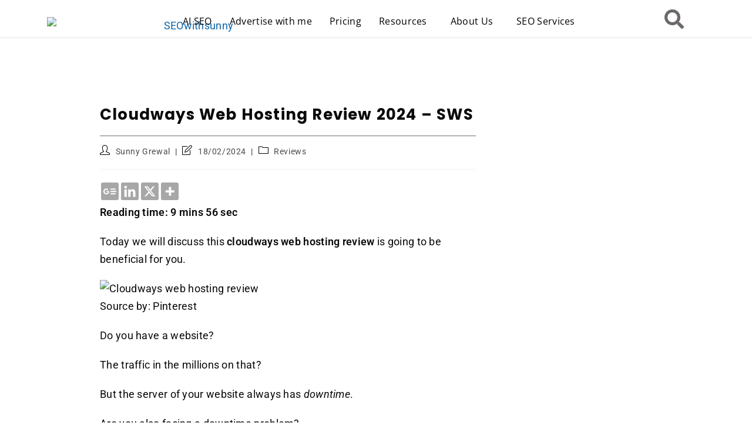

--- FILE ---
content_type: text/html; charset=UTF-8
request_url: https://seowithsunny.com/cloudways-web-hosting-review/
body_size: 53075
content:
<!DOCTYPE html>
<html class="html" lang="en-US" prefix="og: https://ogp.me/ns#">
<head>
<meta name="viewport" content="width=device-width, initial-scale=1.0">
<meta name="viewport" content="width=device-width, initial-scale=1.0">
<meta charset="UTF-8">
<meta name="description" content="Cloudways web hosting review-Shared hosting is hosted on a single server. But cloud hosting hosts website data on multiple servers. The biggest advantage of having so many servers is that if one server goes down or fails, another server takes its place."/>
<meta name="robots" content="follow, index, max-snippet:-1, max-video-preview:-1, max-image-preview:large"/>
<meta property="og:locale" content="en_US" />
<meta property="og:type" content="article" />
<meta property="og:title" content="Cloudways Web Hosting Review 2024 - SWS" />
<meta property="og:description" content="Cloudways web hosting review-Shared hosting is hosted on a single server. But cloud hosting hosts website data on multiple servers. The biggest advantage of having so many servers is that if one server goes down or fails, another server takes its place." />
<meta property="og:url" content="https://seowithsunny.com/cloudways-web-hosting-review/" />
<meta property="og:site_name" content="SEOwithsunny" />
<meta property="article:publisher" content="https://www.facebook.com/seowithsunny" />
<meta property="article:author" content="https://www.facebook.com/seowithsunny/" />
<meta property="article:tag" content="Cloudways alternative" />
<meta property="article:tag" content="Cloudways pricing" />
<meta property="article:tag" content="Cloudways review 2021" />
<meta property="article:tag" content="Cloudways review Reddit" />
<meta property="article:tag" content="Cloudways security" />
<meta property="article:tag" content="Cloudways vs Bluehost" />
<meta property="article:tag" content="Cloudways vs SiteGround" />
<meta property="article:tag" content="Cloudways Wiki" />
<meta property="article:section" content="Reviews" />
<meta property="og:updated_time" content="2024-02-18T08:52:21-05:00" />
<meta property="og:image" content="https://seowithsunny.com/wp-content/uploads/2022/02/cloudways-FI.png" />
<meta property="og:image:secure_url" content="https://seowithsunny.com/wp-content/uploads/2022/02/cloudways-FI.png" />
<meta property="og:image:width" content="1350" />
<meta property="og:image:height" content="650" />
<meta property="og:image:alt" content="Cloudways web hosting review" />
<meta property="og:image:type" content="image/png" />
<meta property="article:published_time" content="2022-02-10T08:12:00-05:00" />
<meta property="article:modified_time" content="2024-02-18T08:52:21-05:00" />
<meta name="twitter:card" content="summary_large_image" />
<meta name="twitter:title" content="Cloudways Web Hosting Review 2024 - SWS" />
<meta name="twitter:description" content="Cloudways web hosting review-Shared hosting is hosted on a single server. But cloud hosting hosts website data on multiple servers. The biggest advantage of having so many servers is that if one server goes down or fails, another server takes its place." />
<meta name="twitter:site" content="@@sunnygrewalG" />
<meta name="twitter:creator" content="@sunnygrewalseo" />
<meta name="twitter:image" content="https://seowithsunny.com/wp-content/uploads/2022/02/cloudways-FI.png" />
<meta name="generator" content="WordPress 6.9" />
<meta name="generator" content="Site Kit by Google 1.151.0" />
<meta name="google-adsense-platform-account" content="ca-host-pub-2644536267352236">
<meta name="google-adsense-platform-domain" content="sitekit.withgoogle.com">
<meta name="generator" content="Elementor 3.28.4; features: additional_custom_breakpoints, e_local_google_fonts; settings: css_print_method-external, google_font-enabled, font_display-auto">
<meta name="onesignal" content="wordpress-plugin"/>
<meta name="msapplication-TileImage" content="https://seowithsunny.com/wp-content/uploads/2024/04/cropped-favicon-3-2-270x270.png" />




<script id="bv-lazyload-images" data-cfasync="false" bv-exclude="true">var __defProp=Object.defineProperty;var __name=(target,value)=>__defProp(target,"name",{value,configurable:!0});var bv_lazyload_event_listener="load",bv_lazyload_events=["mousemove","click","keydown","wheel","touchmove","touchend"],bv_use_srcset_attr=!1,bv_style_observer,img_observer,picture_lazy_observer;bv_lazyload_event_listener=="load"?window.addEventListener("load",event=>{handle_lazyload_images()}):bv_lazyload_event_listener=="readystatechange"&&document.addEventListener("readystatechange",event=>{document.readyState==="interactive"&&handle_lazyload_images()});function add_lazyload_image_event_listeners(handle_lazyload_images2){bv_lazyload_events.forEach(function(event){document.addEventListener(event,handle_lazyload_images2,!0)})}__name(add_lazyload_image_event_listeners,"add_lazyload_image_event_listeners");function remove_lazyload_image_event_listeners(){bv_lazyload_events.forEach(function(event){document.removeEventListener(event,handle_lazyload_images,!0)})}__name(remove_lazyload_image_event_listeners,"remove_lazyload_image_event_listeners");function bv_replace_lazyloaded_image_url(element2){let src_value=element2.getAttribute("bv-data-src"),srcset_value=element2.getAttribute("bv-data-srcset"),currentSrc=element2.getAttribute("src");currentSrc&&currentSrc.startsWith("data:image/svg+xml")&&(bv_use_srcset_attr&&srcset_value&&element2.setAttribute("srcset",srcset_value),src_value&&element2.setAttribute("src",src_value))}__name(bv_replace_lazyloaded_image_url,"bv_replace_lazyloaded_image_url");function bv_replace_inline_style_image_url(element2){let bv_style_attr=element2.getAttribute("bv-data-style");if(console.log(bv_style_attr),bv_style_attr){let currentStyles=element2.getAttribute("style")||"",newStyle=currentStyles+(currentStyles?";":"")+bv_style_attr;element2.setAttribute("style",newStyle)}else console.log("BV_STYLE_ATTRIBUTE_NOT_FOUND : "+entry)}__name(bv_replace_inline_style_image_url,"bv_replace_inline_style_image_url");function handleLazyloadImages(entries){entries.map(entry2=>{entry2.isIntersecting&&(bv_replace_lazyloaded_image_url(entry2.target),img_observer.unobserve(entry2.target))})}__name(handleLazyloadImages,"handleLazyloadImages");function handleOnscreenInlineStyleImages(entries){entries.map(entry2=>{entry2.isIntersecting&&(bv_replace_inline_style_image_url(entry2.target),bv_style_observer.unobserve(entry2.target))})}__name(handleOnscreenInlineStyleImages,"handleOnscreenInlineStyleImages");function handlePictureTags(entries){entries.map(entry2=>{entry2.isIntersecting&&(bv_replace_picture_tag_url(entry2.target),picture_lazy_observer.unobserve(entry2.target))})}__name(handlePictureTags,"handlePictureTags");function bv_replace_picture_tag_url(element2){const child_elements=element2.children;for(let i=0;i<child_elements.length;i++){let child_elem=child_elements[i],_srcset=child_elem.getAttribute("bv-data-srcset"),_src=child_elem.getAttribute("bv-data-src");_srcset&&child_elem.setAttribute("srcset",_srcset),_src&&child_elem.setAttribute("src",_src),bv_replace_picture_tag_url(child_elem)}}__name(bv_replace_picture_tag_url,"bv_replace_picture_tag_url"),"IntersectionObserver"in window&&(bv_style_observer=new IntersectionObserver(handleOnscreenInlineStyleImages),img_observer=new IntersectionObserver(handleLazyloadImages),picture_lazy_observer=new IntersectionObserver(handlePictureTags));function handle_lazyload_images(){"IntersectionObserver"in window?(document.querySelectorAll(".bv-lazyload-bg-style").forEach(target_element=>{bv_style_observer.observe(target_element)}),document.querySelectorAll(".bv-lazyload-tag-img").forEach(img_element=>{img_observer.observe(img_element)}),document.querySelectorAll(".bv-lazyload-picture").forEach(picture_element=>{picture_lazy_observer.observe(picture_element)})):(document.querySelectorAll(".bv-lazyload-bg-style").forEach(target_element=>{bv_replace_inline_style_image_url(target_element)}),document.querySelectorAll(".bv-lazyload-tag-img").forEach(target_element=>{bv_replace_lazyloaded_image_url(target_element)}),document.querySelectorAll(".bv-lazyload-picture").forEach(picture_element=>{bv_replace_picture_tag_url(element)}))}__name(handle_lazyload_images,"handle_lazyload_images");
</script>

<script id="bv-dl-scripts-list" data-cfasync="false" bv-exclude="true">
var scriptAttrs = [{"attrs":{"data-cfasync":false,"data-pagespeed-no-defer":"","defer":true,"bv_inline_delayed":true,"type":"text\/javascript","async":false},"bv_unique_id":"XpdX0doBN6Kg5tVKtnz0","reference":0},{"attrs":{"src":"https:\/\/seowithsunny.com\/wp-content\/uploads\/al_opt_content\/SCRIPT\/seowithsunny.com\/.\/wp-includes\/js\/jquery\/694812d85612b75f0ac9507b\/694812d85612b75f0ac9507b-16cb9084c573484b0cbcd8b282b41204_jquery.min.js?ver=3.7.1","id":"jquery-core-js","defer":true,"data-cfasync":false,"async":false,"bv_inline_delayed":false},"bv_unique_id":"oR8HP1TlesiIlz0lESfu","reference":1},{"attrs":{"src":"https:\/\/seowithsunny.com\/wp-content\/uploads\/al_opt_content\/SCRIPT\/seowithsunny.com\/.\/wp-includes\/js\/jquery\/694812d85612b75f0ac9507b\/694812d85612b75f0ac9507b-9ffeb32e2d9efbf8f70caabded242267_jquery-migrate.min.js?ver=3.4.1","id":"jquery-migrate-js","defer":true,"data-cfasync":false,"async":false,"bv_inline_delayed":false},"bv_unique_id":"EGlYQ9C8UrQ1PJKGqzOB","reference":2},{"attrs":{"id":"jquery-js-after","defer":true,"data-cfasync":false,"bv_inline_delayed":true,"type":"text\/javascript","async":false},"bv_unique_id":"xzDhjYHUeYvS9CUOGW2B","reference":3},{"attrs":{"src":"https:\/\/www.googletagmanager.com\/gtag\/js?id=GT-NNXSCPJ","id":"google_gtagjs-js","defer":true,"data-cfasync":false,"async":false,"bv_inline_delayed":false},"bv_unique_id":"lLsezqQmTKVIlZ27VvV6","reference":4},{"attrs":{"id":"google_gtagjs-js-after","defer":true,"data-cfasync":false,"async":false,"bv_inline_delayed":true},"bv_unique_id":"oGJi4VjuV3fhHAajhaNi","reference":5},{"attrs":{"data-pagespeed-no-defer":"","type":"text\/javascript","defer":true,"data-cfasync":false,"async":false,"bv_inline_delayed":true},"bv_unique_id":"SzkZ8S1NDykjNnEYbJAJ","reference":6},{"attrs":{"data-cfasync":false,"defer":true,"bv_inline_delayed":true,"type":"text\/javascript","async":false},"bv_unique_id":"V6AXlFD0uISUGEOYpnqt","reference":7},{"attrs":{"defer":true,"data-cfasync":false,"bv_inline_delayed":true,"type":"text\/javascript","async":false},"bv_unique_id":"BzLivdroQVb2bem9j33s","reference":8},{"attrs":{"src":"https:\/\/pagead2.googlesyndication.com\/pagead\/js\/adsbygoogle.js?client=ca-pub-9048587741951108&host=ca-host-pub-2644536267352236","crossorigin":"anonymous","defer":true,"data-cfasync":false,"async":false,"bv_inline_delayed":false},"bv_unique_id":"z9MfPnulnD3PGF8D91Wh","reference":9},{"attrs":{"defer":true,"data-cfasync":false,"async":false,"bv_inline_delayed":true},"bv_unique_id":"SkpWQ8Amt4xOU5uyIQaM","reference":10},{"attrs":{"defer":true,"data-cfasync":false,"bv_inline_delayed":true,"type":"text\/javascript","async":false},"bv_unique_id":"LH11jMI1e5vT0sv9pnpD","reference":11},{"attrs":{"src":"https:\/\/seowithsunny.com\/wp-content\/uploads\/al_opt_content\/SCRIPT\/seowithsunny.com\/.\/wp-includes\/js\/dist\/694812d85612b75f0ac9507b\/694812d85612b75f0ac9507b-90e932bd9e62583fc494c00498cfe7f5_hooks.min.js?ver=dd5603f07f9220ed27f1","id":"wp-hooks-js","defer":true,"data-cfasync":false,"async":false,"bv_inline_delayed":false},"bv_unique_id":"7GEHgDL41F5WjfnBnLek","reference":12},{"attrs":{"src":"https:\/\/seowithsunny.com\/wp-content\/uploads\/al_opt_content\/SCRIPT\/seowithsunny.com\/.\/wp-includes\/js\/dist\/694812d85612b75f0ac9507b\/694812d85612b75f0ac9507b-3a5838d1182eb0b11f5a58bfe26e2529_i18n.min.js?ver=c26c3dc7bed366793375","id":"wp-i18n-js","defer":true,"data-cfasync":false,"async":false,"bv_inline_delayed":false},"bv_unique_id":"MOWEY2ZEtQJEP3O6mnUq","reference":13},{"attrs":{"id":"wp-i18n-js-after","defer":true,"data-cfasync":false,"bv_inline_delayed":true,"type":"text\/javascript","async":false},"bv_unique_id":"HAYs1FlqijwUMYr1x9t4","reference":14},{"attrs":{"src":"https:\/\/seowithsunny.com\/wp-content\/uploads\/al_opt_content\/SCRIPT\/seowithsunny.com\/.\/wp-content\/plugins\/contact-form-7\/includes\/swv\/js\/694812d85612b75f0ac9507b\/694812d85612b75f0ac9507b-96e7dc3f0e8559e4a3f3ca40b17ab9c3_index.js?ver=6.0.6","id":"swv-js","defer":true,"data-cfasync":false,"async":false,"bv_inline_delayed":false},"bv_unique_id":"BVtcPEiYrG8v3OQ1yiDv","reference":15},{"attrs":{"id":"contact-form-7-js-before","defer":true,"data-cfasync":false,"bv_inline_delayed":true,"type":"text\/javascript","async":false},"bv_unique_id":"5gPi6DVfgmePgsaZ3vng","reference":16},{"attrs":{"src":"https:\/\/seowithsunny.com\/wp-content\/uploads\/al_opt_content\/SCRIPT\/seowithsunny.com\/.\/wp-content\/plugins\/contact-form-7\/includes\/js\/694812d85612b75f0ac9507b\/694812d85612b75f0ac9507b-2912c657d0592cc532dff73d0d2ce7bb_index.js?ver=6.0.6","id":"contact-form-7-js","defer":true,"data-cfasync":false,"async":false,"bv_inline_delayed":false},"bv_unique_id":"jRtH9R9TulrpMhbtfx1D","reference":17},{"attrs":{"id":"ez-toc-scroll-scriptjs-js-extra","defer":true,"data-cfasync":false,"async":false,"bv_inline_delayed":true},"bv_unique_id":"HJr2Ge28UnzssFMPrrLW","reference":18},{"attrs":{"src":"https:\/\/seowithsunny.com\/wp-content\/plugins\/easy-table-of-contents\/assets\/js\/smooth_scroll.min.js?ver=2.0.73","id":"ez-toc-scroll-scriptjs-js","defer":true,"data-cfasync":false,"async":false,"bv_inline_delayed":false},"bv_unique_id":"sxDKXNxSSOT6LzI5VVk6","reference":19},{"attrs":{"src":"https:\/\/seowithsunny.com\/wp-content\/plugins\/easy-table-of-contents\/vendor\/js-cookie\/js.cookie.min.js?ver=2.2.1","id":"ez-toc-js-cookie-js","defer":true,"data-cfasync":false,"async":false,"bv_inline_delayed":false},"bv_unique_id":"JJdDi90ZykpbdDIJsG4e","reference":20},{"attrs":{"src":"https:\/\/seowithsunny.com\/wp-content\/plugins\/easy-table-of-contents\/vendor\/sticky-kit\/jquery.sticky-kit.min.js?ver=1.9.2","id":"ez-toc-jquery-sticky-kit-js","defer":true,"data-cfasync":false,"async":false,"bv_inline_delayed":false},"bv_unique_id":"6sEaptONLzcleYziELDM","reference":21},{"attrs":{"id":"ez-toc-js-js-extra","defer":true,"data-cfasync":false,"async":false,"bv_inline_delayed":true},"bv_unique_id":"9dfCDch5sArS4rr0HJii","reference":22},{"attrs":{"src":"https:\/\/seowithsunny.com\/wp-content\/plugins\/easy-table-of-contents\/assets\/js\/front.min.js?ver=2.0.73-1745494112","id":"ez-toc-js-js","defer":true,"data-cfasync":false,"async":false,"bv_inline_delayed":false},"bv_unique_id":"mjHczgXgkSzBsdvpf8Ww","reference":23},{"attrs":{"src":"https:\/\/seowithsunny.com\/wp-includes\/js\/comment-reply.min.js?ver=6.9","id":"comment-reply-js","data-wp-strategy":"async","fetchpriority":"low","defer":true,"data-cfasync":false,"async":false,"bv_inline_delayed":false},"bv_unique_id":"JJktJwACyzDpBF2L1ltE","reference":24},{"attrs":{"src":"https:\/\/seowithsunny.com\/wp-content\/uploads\/al_opt_content\/SCRIPT\/seowithsunny.com\/.\/wp-includes\/js\/694812d85612b75f0ac9507b\/694812d85612b75f0ac9507b-6823120876c9afc8929418c9a6f8e343_imagesloaded.min.js?ver=5.0.0","id":"imagesloaded-js","defer":true,"data-cfasync":false,"async":false,"bv_inline_delayed":false},"bv_unique_id":"QtYKQraQmgpi4xC8zMdw","reference":25},{"attrs":{"id":"oceanwp-main-js-extra","defer":true,"data-cfasync":false,"bv_inline_delayed":true,"type":"text\/javascript","async":false},"bv_unique_id":"7BjA1nvGd8NCOsYjoC1o","reference":26},{"attrs":{"src":"https:\/\/seowithsunny.com\/wp-content\/uploads\/al_opt_content\/SCRIPT\/seowithsunny.com\/.\/wp-content\/themes\/oceanwp\/assets\/js\/694812d85612b75f0ac9507b\/694812d85612b75f0ac9507b-39c95a10f0a6498ddf094b00fceaab43_theme.min.js?ver=4.0.5","id":"oceanwp-main-js","defer":true,"data-cfasync":false,"async":false,"bv_inline_delayed":false},"bv_unique_id":"cBfRXCHUbKVS9HyjBkip","reference":27},{"attrs":{"src":"https:\/\/seowithsunny.com\/wp-content\/uploads\/al_opt_content\/SCRIPT\/seowithsunny.com\/.\/wp-content\/themes\/oceanwp\/assets\/js\/694812d85612b75f0ac9507b\/694812d85612b75f0ac9507b-dabe559cd20eac479de3bce6fd17c70e_full-screen-mobile-menu.min.js?ver=4.0.5","id":"oceanwp-full-screen-mobile-menu-js","defer":true,"data-cfasync":false,"async":false,"bv_inline_delayed":false},"bv_unique_id":"pmedAXZicZ8RgklhKBhc","reference":28},{"attrs":{"src":"https:\/\/seowithsunny.com\/wp-content\/uploads\/al_opt_content\/SCRIPT\/seowithsunny.com\/.\/wp-content\/themes\/oceanwp\/assets\/js\/694812d85612b75f0ac9507b\/694812d85612b75f0ac9507b-c7fa7b324baead665d76a2ffeab04152_drop-down-search.min.js?ver=4.0.5","id":"oceanwp-drop-down-search-js","defer":true,"data-cfasync":false,"async":false,"bv_inline_delayed":false},"bv_unique_id":"cY9iUjRaurvgacc7VUVU","reference":29},{"attrs":{"src":"https:\/\/seowithsunny.com\/wp-content\/uploads\/al_opt_content\/SCRIPT\/seowithsunny.com\/.\/wp-content\/themes\/oceanwp\/assets\/js\/vendors\/694812d85612b75f0ac9507b\/694812d85612b75f0ac9507b-a2578a786b481cc3f0f602615ccdc871_magnific-popup.min.js?ver=4.0.5","id":"ow-magnific-popup-js","defer":true,"data-cfasync":false,"async":false,"bv_inline_delayed":false},"bv_unique_id":"PqicFN0rV6ig1AArculJ","reference":30},{"attrs":{"src":"https:\/\/seowithsunny.com\/wp-content\/uploads\/al_opt_content\/SCRIPT\/seowithsunny.com\/.\/wp-content\/themes\/oceanwp\/assets\/js\/694812d85612b75f0ac9507b\/694812d85612b75f0ac9507b-71c31400a12073b7c576c903dcd8cea5_ow-lightbox.min.js?ver=4.0.5","id":"oceanwp-lightbox-js","defer":true,"data-cfasync":false,"async":false,"bv_inline_delayed":false},"bv_unique_id":"wiQ36jdEDCF9EWRfYMPp","reference":31},{"attrs":{"src":"https:\/\/seowithsunny.com\/wp-content\/uploads\/al_opt_content\/SCRIPT\/seowithsunny.com\/.\/wp-content\/themes\/oceanwp\/assets\/js\/vendors\/694812d85612b75f0ac9507b\/694812d85612b75f0ac9507b-0a54e842e3e395e6b9fcf6893283a105_flickity.pkgd.min.js?ver=4.0.5","id":"ow-flickity-js","defer":true,"data-cfasync":false,"async":false,"bv_inline_delayed":false},"bv_unique_id":"sBx2K5wnMkrDgVEeWbgf","reference":32},{"attrs":{"src":"https:\/\/seowithsunny.com\/wp-content\/uploads\/al_opt_content\/SCRIPT\/seowithsunny.com\/.\/wp-content\/themes\/oceanwp\/assets\/js\/694812d85612b75f0ac9507b\/694812d85612b75f0ac9507b-3f249575b37232d51921e82536004592_ow-slider.min.js?ver=4.0.5","id":"oceanwp-slider-js","defer":true,"data-cfasync":false,"async":false,"bv_inline_delayed":false},"bv_unique_id":"adfaFBF3yve3v5OaH0QE","reference":33},{"attrs":{"src":"https:\/\/seowithsunny.com\/wp-content\/uploads\/al_opt_content\/SCRIPT\/seowithsunny.com\/.\/wp-content\/themes\/oceanwp\/assets\/js\/694812d85612b75f0ac9507b\/694812d85612b75f0ac9507b-cc80a85d2d00a0f7715521e51bcc7ed0_scroll-effect.min.js?ver=4.0.5","id":"oceanwp-scroll-effect-js","defer":true,"data-cfasync":false,"async":false,"bv_inline_delayed":false},"bv_unique_id":"01135lgIMHsoI8bUpP8G","reference":34},{"attrs":{"src":"https:\/\/seowithsunny.com\/wp-content\/uploads\/al_opt_content\/SCRIPT\/seowithsunny.com\/.\/wp-content\/themes\/oceanwp\/assets\/js\/694812d85612b75f0ac9507b\/694812d85612b75f0ac9507b-679293c5f2184c6a335f0ee58d691af5_scroll-top.min.js?ver=4.0.5","id":"oceanwp-scroll-top-js","defer":true,"data-cfasync":false,"async":false,"bv_inline_delayed":false},"bv_unique_id":"d3PJdG0R9hDIBbJjPqd0","reference":35},{"attrs":{"src":"https:\/\/seowithsunny.com\/wp-content\/uploads\/al_opt_content\/SCRIPT\/seowithsunny.com\/.\/wp-content\/themes\/oceanwp\/assets\/js\/694812d85612b75f0ac9507b\/694812d85612b75f0ac9507b-cab72260c840201b4b6e0125b3f66af7_select.min.js?ver=4.0.5","id":"oceanwp-select-js","defer":true,"data-cfasync":false,"async":false,"bv_inline_delayed":false},"bv_unique_id":"aqwCMgHg0LLmw2Q8BSO0","reference":36},{"attrs":{"id":"heateor_sss_sharing_js-js-before","defer":true,"data-cfasync":false,"bv_inline_delayed":true,"type":"text\/javascript","async":false},"bv_unique_id":"aOjjFblGdZ8DgumP4E29","reference":37},{"attrs":{"src":"https:\/\/seowithsunny.com\/wp-content\/uploads\/al_opt_content\/SCRIPT\/seowithsunny.com\/.\/wp-content\/plugins\/sassy-social-share\/public\/js\/694812d85612b75f0ac9507b\/694812d85612b75f0ac9507b-6fdf00969efecb84184ab6dd2442b605_sassy-social-share-public.js?ver=3.3.74","id":"heateor_sss_sharing_js-js","defer":true,"data-cfasync":false,"async":false,"bv_inline_delayed":false},"bv_unique_id":"nXnrqRhNsdBtpNi6FDpg","reference":38},{"attrs":{"src":"https:\/\/seowithsunny.com\/wp-content\/uploads\/al_opt_content\/SCRIPT\/seowithsunny.com\/.\/wp-content\/plugins\/header-footer-elementor\/inc\/js\/694812d85612b75f0ac9507b\/694812d85612b75f0ac9507b-ee6c8c58855bd39e70d9f4a58d530b7f_frontend.js?ver=2.3.0","id":"hfe-frontend-js-js","defer":true,"data-cfasync":false,"async":false,"bv_inline_delayed":false},"bv_unique_id":"0quwv805SjkLZgBiLG0I","reference":40},{"attrs":{"src":"https:\/\/seowithsunny.com\/wp-content\/uploads\/al_opt_content\/SCRIPT\/seowithsunny.com\/.\/wp-content\/plugins\/elementor\/assets\/js\/694812d85612b75f0ac9507b\/694812d85612b75f0ac9507b-cfc90a4513123659d28c6b135d35e37f_webpack.runtime.min.js?ver=3.28.4","id":"elementor-webpack-runtime-js","defer":true,"data-cfasync":false,"async":false,"bv_inline_delayed":false},"bv_unique_id":"tgsapBAcjplWlIlCtVLF","reference":42},{"attrs":{"src":"https:\/\/seowithsunny.com\/wp-content\/uploads\/al_opt_content\/SCRIPT\/seowithsunny.com\/.\/wp-content\/plugins\/elementor\/assets\/js\/694812d85612b75f0ac9507b\/694812d85612b75f0ac9507b-bb063c394bf9e36adef1c3fb9a0dd089_frontend-modules.min.js?ver=3.28.4","id":"elementor-frontend-modules-js","defer":true,"data-cfasync":false,"async":false,"bv_inline_delayed":false},"bv_unique_id":"0KdULmOuKXVFlU4Mf0Xo","reference":43},{"attrs":{"src":"https:\/\/seowithsunny.com\/wp-content\/uploads\/al_opt_content\/SCRIPT\/seowithsunny.com\/.\/wp-includes\/js\/jquery\/ui\/694812d85612b75f0ac9507b\/694812d85612b75f0ac9507b-da215ae12b95b3aeeb2047667016c7f8_core.min.js?ver=1.13.3","id":"jquery-ui-core-js","defer":true,"data-cfasync":false,"async":false,"bv_inline_delayed":false},"bv_unique_id":"Obim1eUG8dgaLk8XQU34","reference":44},{"attrs":{"id":"elementor-frontend-js-before","defer":true,"data-cfasync":false,"bv_inline_delayed":true,"type":"text\/javascript","async":false},"bv_unique_id":"PFF9ZqIZLqq6oQRAr2BJ","reference":45},{"attrs":{"src":"https:\/\/seowithsunny.com\/wp-content\/uploads\/al_opt_content\/SCRIPT\/seowithsunny.com\/.\/wp-content\/plugins\/elementor\/assets\/js\/694812d85612b75f0ac9507b\/694812d85612b75f0ac9507b-a8d69da81f6fc6691d1de30ae4cf4a5f_frontend.min.js?ver=3.28.4","id":"elementor-frontend-js","defer":true,"data-cfasync":false,"async":false,"bv_inline_delayed":false},"bv_unique_id":"xQQcWTHwqBkXTfoFN9RG","reference":46},{"attrs":{"type":"module","defer":true,"data-cfasync":false,"bv_inline_delayed":true,"async":false},"bv_unique_id":"yiTwSgeHsc2yoxyiYwmM","reference":47},{"attrs":{"src":"https:\/\/cdn.onesignal.com\/sdks\/web\/v16\/OneSignalSDK.page.js?ver=1.0.0","id":"remote_sdk-js","defer":true,"data-wp-strategy":"defer","data-cfasync":false,"async":false,"bv_inline_delayed":false,"is_first_defer_element":true},"bv_unique_id":"YJ6vqQYeRGTsUmGe0QmU","reference":39},{"attrs":{"src":"https:\/\/seowithsunny.com\/wp-content\/plugins\/akismet\/_inc\/akismet-frontend.js?ver=1740641129","id":"akismet-frontend-js","defer":true,"data-cfasync":false,"async":false,"bv_inline_delayed":false},"bv_unique_id":"R0Cni3XqLRahHc9o5Xes","reference":41},{"attrs":{"src":"data:text\/javascript;base64, [base64]","id":"bv-trigger-listener","type":"text\/javascript","defer":true,"async":false},"bv_unique_id":"d6fe9c24159ed4a27d224d91c70f8fdc","reference":100000000}];
</script>
<script id="bv-web-worker" type="javascript/worker" data-cfasync="false" bv-exclude="true">var __defProp=Object.defineProperty;var __name=(target,value)=>__defProp(target,"name",{value,configurable:!0});self.onmessage=function(e){var counter=e.data.fetch_urls.length;e.data.fetch_urls.forEach(function(fetch_url){loadUrl(fetch_url,function(){console.log("DONE: "+fetch_url),counter=counter-1,counter===0&&self.postMessage({status:"SUCCESS"})})})};async function loadUrl(fetch_url,callback){try{var request=new Request(fetch_url,{mode:"no-cors",redirect:"follow"});await fetch(request),callback()}catch(fetchError){console.log("Fetch Error loading URL:",fetchError);try{var xhr=new XMLHttpRequest;xhr.onerror=callback,xhr.onload=callback,xhr.responseType="blob",xhr.open("GET",fetch_url,!0),xhr.send()}catch(xhrError){console.log("XHR Error loading URL:",xhrError),callback()}}}__name(loadUrl,"loadUrl");
</script>
<script id="bv-web-worker-handler" data-cfasync="false" bv-exclude="true">var __defProp=Object.defineProperty;var __name=(target,value)=>__defProp(target,"name",{value,configurable:!0});if(typeof scriptAttrs<"u"&&Array.isArray(scriptAttrs)&&scriptAttrs.length>0){const lastElement=scriptAttrs[scriptAttrs.length-1];if(lastElement.attrs&&lastElement.attrs.id==="bv-trigger-listener"){var bv_custom_ready_state_value="loading";Object.defineProperty(document,"readyState",{get:__name(function(){return bv_custom_ready_state_value},"get"),set:__name(function(){},"set")})}}if(typeof scriptAttrs>"u"||!Array.isArray(scriptAttrs))var scriptAttrs=[];if(typeof linkStyleAttrs>"u"||!Array.isArray(linkStyleAttrs))var linkStyleAttrs=[];function isMobileDevice(){return window.innerWidth<=500}__name(isMobileDevice,"isMobileDevice");var js_dom_loaded=!1;document.addEventListener("DOMContentLoaded",()=>{js_dom_loaded=!0});const EVENTS=["mousemove","click","keydown","wheel","touchmove","touchend"];var scriptUrls=[],styleUrls=[],bvEventCalled=!1,workerFinished=!1,functionExec=!1,scriptsInjected=!1,stylesInjected=!1,bv_load_event_fired=!1,autoInjectTimerStarted=!1;const BV_AUTO_INJECT_ENABLED=!0,BV_DESKTOP_AUTO_INJECT_DELAY=1e3,BV_MOBILE_AUTO_INJECT_DELAY=1e4,BV_WORKER_TIMEOUT_DURATION=3e3;scriptAttrs.forEach((scriptAttr,index)=>{scriptAttr.attrs.src&&!scriptAttr.attrs.src.includes("data:text/javascript")&&(scriptUrls[index]=scriptAttr.attrs.src)}),linkStyleAttrs.forEach((linkAttr,index)=>{styleUrls[index]=linkAttr.attrs.href});var fetchUrls=scriptUrls.concat(styleUrls);function addEventListeners(bvEventHandler2){EVENTS.forEach(function(event){document.addEventListener(event,bvEventFired,!0),document.addEventListener(event,bvEventHandler2,!0)})}__name(addEventListeners,"addEventListeners");function removeEventListeners(){EVENTS.forEach(function(event){document.removeEventListener(event,bvEventHandler,!0)})}__name(removeEventListeners,"removeEventListeners");function bvEventFired(){bvEventCalled||(bvEventCalled=!0,workerFinished=!0)}__name(bvEventFired,"bvEventFired");function bvGetElement(attributes,element){Object.keys(attributes).forEach(function(attr){attr==="async"?element.async=attributes[attr]:attr==="innerHTML"?element.innerHTML=atob(attributes[attr]):element.setAttribute(attr,attributes[attr])})}__name(bvGetElement,"bvGetElement");function bvAddElement(attr,element){var attributes=attr.attrs;if(attributes.bv_inline_delayed){let bvScriptId=attr.bv_unique_id,bvScriptElement=document.querySelector("[bv_unique_id='"+bvScriptId+"']");bvScriptElement?(!attributes.innerHTML&&!attributes.src&&bvScriptElement.textContent.trim()!==""&&(attributes.src="data:text/javascript;base64, "+btoa(unescape(encodeURIComponent(bvScriptElement.textContent)))),bvGetElement(attributes,element),bvScriptElement.after(element)):console.log(`Script not found for ${bvScriptId}`)}else{bvGetElement(attributes,element);var templateId=attr.bv_unique_id,targetElement=document.querySelector("[id='"+templateId+"']");targetElement&&targetElement.after(element)}}__name(bvAddElement,"bvAddElement");function injectStyles(){if(stylesInjected){console.log("Styles already injected, skipping");return}stylesInjected=!0,document.querySelectorAll('style[type="bv_inline_delayed_css"], template[id]').forEach(element=>{if(element.tagName.toLowerCase()==="style"){var new_style=document.createElement("style");new_style.type="text/css",new_style.textContent=element.textContent,element.after(new_style),new_style.parentNode?element.remove():console.log("PARENT NODE NOT FOUND")}else if(element.tagName.toLowerCase()==="template"){var templateId=element.id,linkStyleAttr=linkStyleAttrs.find(attr=>attr.bv_unique_id===templateId);if(linkStyleAttr){var link=document.createElement("link");bvAddElement(linkStyleAttr,link),element.parentNode&&element.parentNode.replaceChild(link,element),console.log("EXTERNAL STYLE ADDED")}else console.log(`No linkStyleAttr found for template ID ${templateId}`)}}),linkStyleAttrs.forEach((linkStyleAttr,index)=>{console.log("STYLE ADDED");var element=document.createElement("link");bvAddElement(linkStyleAttr,element)})}__name(injectStyles,"injectStyles");function injectScripts(){if(scriptsInjected){console.log("Scripts already injected, skipping");return}scriptsInjected=!0;let last_script_element;scriptAttrs.forEach((scriptAttr,index)=>{if(bv_custom_ready_state_value==="loading"&&scriptAttr.attrs&&scriptAttr.attrs.is_first_defer_element===!0)if(last_script_element){const readyStateScript=document.createElement("script");readyStateScript.src="data:text/javascript;base64, "+btoa(unescape(encodeURIComponent("bv_custom_ready_state_value = 'interactive';"))),readyStateScript.async=!1,last_script_element.after(readyStateScript)}else bv_custom_ready_state_value="interactive",console.log('Ready state manually set to "interactive"');console.log("JS ADDED");var element=document.createElement("script");last_script_element=element,bvAddElement(scriptAttr,element)})}__name(injectScripts,"injectScripts");function bvEventHandler(){console.log("EVENT FIRED"),js_dom_loaded&&bvEventCalled&&workerFinished&&!functionExec&&(functionExec=!0,injectStyles(),injectScripts(),removeEventListeners())}__name(bvEventHandler,"bvEventHandler");function autoInjectScriptsAfterLoad(){js_dom_loaded&&workerFinished&&!scriptsInjected&&!stylesInjected&&(console.log("Auto-injecting styles and scripts after timer"),injectStyles(),injectScripts())}__name(autoInjectScriptsAfterLoad,"autoInjectScriptsAfterLoad");function startAutoInjectTimer(){if(BV_AUTO_INJECT_ENABLED&&!autoInjectTimerStarted&&bv_load_event_fired&&!bvEventCalled){autoInjectTimerStarted=!0;var delay=isMobileDevice()?BV_MOBILE_AUTO_INJECT_DELAY:BV_DESKTOP_AUTO_INJECT_DELAY;console.log("Starting auto-inject timer with delay: "+delay+"ms"),setTimeout(function(){autoInjectScriptsAfterLoad()},delay)}}__name(startAutoInjectTimer,"startAutoInjectTimer"),addEventListeners(bvEventHandler);var requestObject=window.URL||window.webkitURL,bvWorker=new Worker(requestObject.createObjectURL(new Blob([document.getElementById("bv-web-worker").textContent],{type:"text/javascript"})));bvWorker.onmessage=function(e){e.data.status==="SUCCESS"&&(console.log("WORKER_FINISHED"),workerFinished=!0,bvEventHandler(),startAutoInjectTimer())},addEventListener("load",()=>{bvEventHandler(),bv_call_fetch_urls(),bv_load_event_fired=!0});function bv_call_fetch_urls(){!bv_load_event_fired&&!workerFinished&&(bvWorker.postMessage({fetch_urls:fetchUrls}),bv_initiate_worker_timer())}__name(bv_call_fetch_urls,"bv_call_fetch_urls"),setTimeout(function(){bv_call_fetch_urls()},5e3);function bv_initiate_worker_timer(){setTimeout(function(){workerFinished||(console.log("WORKER_TIMEDOUT"),workerFinished=!0,bvWorker.terminate()),bvEventHandler(),startAutoInjectTimer()},BV_WORKER_TIMEOUT_DURATION)}__name(bv_initiate_worker_timer,"bv_initiate_worker_timer");
</script>

	
	<link rel="profile" href="https://gmpg.org/xfn/11">

	

<script type="bv_inline_delayed_js" bv_unique_id="XpdX0doBN6Kg5tVKtnz0" data-cfasync="" data-pagespeed-no-defer="" defer="1" bv_inline_delayed="1" async="">var gtm4wp_datalayer_name = "dataLayer";
	var dataLayer = dataLayer || [];</script>
<link rel="pingback" href="https://seowithsunny.com/xmlrpc.php">


<title>Cloudways Web Hosting Review 2024 - SWS</title>


<link rel="canonical" href="https://seowithsunny.com/cloudways-web-hosting-review/" />


































<link rel='dns-prefetch' href='//www.googletagmanager.com' />
<link rel='dns-prefetch' href='//fonts.googleapis.com' />
<link rel='dns-prefetch' href='//pagead2.googlesyndication.com' />
<link rel="alternate" type="application/rss+xml" title="SEOwithsunny &raquo; Feed" href="https://seowithsunny.com/feed/" />
<link rel="alternate" type="application/rss+xml" title="SEOwithsunny &raquo; Comments Feed" href="https://seowithsunny.com/comments/feed/" />
<link rel="alternate" type="application/rss+xml" title="SEOwithsunny &raquo; Cloudways Web Hosting Review 2024 &#8211; SWS Comments Feed" href="https://seowithsunny.com/cloudways-web-hosting-review/feed/" />
<link rel="alternate" title="oEmbed (JSON)" type="application/json+oembed" href="https://seowithsunny.com/wp-json/oembed/1.0/embed?url=https%3A%2F%2Fseowithsunny.com%2Fcloudways-web-hosting-review%2F" />
<link rel="alternate" title="oEmbed (XML)" type="text/xml+oembed" href="https://seowithsunny.com/wp-json/oembed/1.0/embed?url=https%3A%2F%2Fseowithsunny.com%2Fcloudways-web-hosting-review%2F&#038;format=xml" />
<style id='wp-img-auto-sizes-contain-inline-css'>
img:is([sizes=auto i],[sizes^="auto," i]){contain-intrinsic-size:3000px 1500px}
/*# sourceURL=wp-img-auto-sizes-contain-inline-css */
</style>
<link rel='stylesheet' id='hfe-widgets-style-css' href='https://seowithsunny.com/wp-content/plugins/header-footer-elementor/inc/widgets-css/frontend.css?ver=2.3.0' media='all' />
<style id='wp-emoji-styles-inline-css'>

	img.wp-smiley, img.emoji {
		display: inline !important;
		border: none !important;
		box-shadow: none !important;
		height: 1em !important;
		width: 1em !important;
		margin: 0 0.07em !important;
		vertical-align: -0.1em !important;
		background: none !important;
		padding: 0 !important;
	}
/*# sourceURL=wp-emoji-styles-inline-css */
</style>
<link rel='stylesheet' id='wp-block-library-css' href='https://seowithsunny.com/wp-includes/css/dist/block-library/style.min.css?ver=6.9' media='all' />
<style id='wp-block-button-inline-css'>
.wp-block-button__link{align-content:center;box-sizing:border-box;cursor:pointer;display:inline-block;height:100%;text-align:center;word-break:break-word}.wp-block-button__link.aligncenter{text-align:center}.wp-block-button__link.alignright{text-align:right}:where(.wp-block-button__link){border-radius:9999px;box-shadow:none;padding:calc(.667em + 2px) calc(1.333em + 2px);text-decoration:none}.wp-block-button[style*=text-decoration] .wp-block-button__link{text-decoration:inherit}.wp-block-buttons>.wp-block-button.has-custom-width{max-width:none}.wp-block-buttons>.wp-block-button.has-custom-width .wp-block-button__link{width:100%}.wp-block-buttons>.wp-block-button.has-custom-font-size .wp-block-button__link{font-size:inherit}.wp-block-buttons>.wp-block-button.wp-block-button__width-25{width:calc(25% - var(--wp--style--block-gap, .5em)*.75)}.wp-block-buttons>.wp-block-button.wp-block-button__width-50{width:calc(50% - var(--wp--style--block-gap, .5em)*.5)}.wp-block-buttons>.wp-block-button.wp-block-button__width-75{width:calc(75% - var(--wp--style--block-gap, .5em)*.25)}.wp-block-buttons>.wp-block-button.wp-block-button__width-100{flex-basis:100%;width:100%}.wp-block-buttons.is-vertical>.wp-block-button.wp-block-button__width-25{width:25%}.wp-block-buttons.is-vertical>.wp-block-button.wp-block-button__width-50{width:50%}.wp-block-buttons.is-vertical>.wp-block-button.wp-block-button__width-75{width:75%}.wp-block-button.is-style-squared,.wp-block-button__link.wp-block-button.is-style-squared{border-radius:0}.wp-block-button.no-border-radius,.wp-block-button__link.no-border-radius{border-radius:0!important}:root :where(.wp-block-button .wp-block-button__link.is-style-outline),:root :where(.wp-block-button.is-style-outline>.wp-block-button__link){border:2px solid;padding:.667em 1.333em}:root :where(.wp-block-button .wp-block-button__link.is-style-outline:not(.has-text-color)),:root :where(.wp-block-button.is-style-outline>.wp-block-button__link:not(.has-text-color)){color:currentColor}:root :where(.wp-block-button .wp-block-button__link.is-style-outline:not(.has-background)),:root :where(.wp-block-button.is-style-outline>.wp-block-button__link:not(.has-background)){background-color:initial;background-image:none}
/*# sourceURL=https://seowithsunny.com/wp-includes/blocks/button/style.min.css */
</style>
<style id='wp-block-heading-inline-css'>
h1:where(.wp-block-heading).has-background,h2:where(.wp-block-heading).has-background,h3:where(.wp-block-heading).has-background,h4:where(.wp-block-heading).has-background,h5:where(.wp-block-heading).has-background,h6:where(.wp-block-heading).has-background{padding:1.25em 2.375em}h1.has-text-align-left[style*=writing-mode]:where([style*=vertical-lr]),h1.has-text-align-right[style*=writing-mode]:where([style*=vertical-rl]),h2.has-text-align-left[style*=writing-mode]:where([style*=vertical-lr]),h2.has-text-align-right[style*=writing-mode]:where([style*=vertical-rl]),h3.has-text-align-left[style*=writing-mode]:where([style*=vertical-lr]),h3.has-text-align-right[style*=writing-mode]:where([style*=vertical-rl]),h4.has-text-align-left[style*=writing-mode]:where([style*=vertical-lr]),h4.has-text-align-right[style*=writing-mode]:where([style*=vertical-rl]),h5.has-text-align-left[style*=writing-mode]:where([style*=vertical-lr]),h5.has-text-align-right[style*=writing-mode]:where([style*=vertical-rl]),h6.has-text-align-left[style*=writing-mode]:where([style*=vertical-lr]),h6.has-text-align-right[style*=writing-mode]:where([style*=vertical-rl]){rotate:180deg}
/*# sourceURL=https://seowithsunny.com/wp-includes/blocks/heading/style.min.css */
</style>
<style id='wp-block-image-inline-css'>
.wp-block-image>a,.wp-block-image>figure>a{display:inline-block}.wp-block-image img{box-sizing:border-box;height:auto;max-width:100%;vertical-align:bottom}@media not (prefers-reduced-motion){.wp-block-image img.hide{visibility:hidden}.wp-block-image img.show{animation:show-content-image .4s}}.wp-block-image[style*=border-radius] img,.wp-block-image[style*=border-radius]>a{border-radius:inherit}.wp-block-image.has-custom-border img{box-sizing:border-box}.wp-block-image.aligncenter{text-align:center}.wp-block-image.alignfull>a,.wp-block-image.alignwide>a{width:100%}.wp-block-image.alignfull img,.wp-block-image.alignwide img{height:auto;width:100%}.wp-block-image .aligncenter,.wp-block-image .alignleft,.wp-block-image .alignright,.wp-block-image.aligncenter,.wp-block-image.alignleft,.wp-block-image.alignright{display:table}.wp-block-image .aligncenter>figcaption,.wp-block-image .alignleft>figcaption,.wp-block-image .alignright>figcaption,.wp-block-image.aligncenter>figcaption,.wp-block-image.alignleft>figcaption,.wp-block-image.alignright>figcaption{caption-side:bottom;display:table-caption}.wp-block-image .alignleft{float:left;margin:.5em 1em .5em 0}.wp-block-image .alignright{float:right;margin:.5em 0 .5em 1em}.wp-block-image .aligncenter{margin-left:auto;margin-right:auto}.wp-block-image :where(figcaption){margin-bottom:1em;margin-top:.5em}.wp-block-image.is-style-circle-mask img{border-radius:9999px}@supports ((-webkit-mask-image:none) or (mask-image:none)) or (-webkit-mask-image:none){.wp-block-image.is-style-circle-mask img{border-radius:0;-webkit-mask-image:url('data:image/svg+xml;utf8,<svg viewBox="0 0 100 100" xmlns="http://www.w3.org/2000/svg"><circle cx="50" cy="50" r="50"/></svg>');mask-image:url('data:image/svg+xml;utf8,<svg viewBox="0 0 100 100" xmlns="http://www.w3.org/2000/svg"><circle cx="50" cy="50" r="50"/></svg>');mask-mode:alpha;-webkit-mask-position:center;mask-position:center;-webkit-mask-repeat:no-repeat;mask-repeat:no-repeat;-webkit-mask-size:contain;mask-size:contain}}:root :where(.wp-block-image.is-style-rounded img,.wp-block-image .is-style-rounded img){border-radius:9999px}.wp-block-image figure{margin:0}.wp-lightbox-container{display:flex;flex-direction:column;position:relative}.wp-lightbox-container img{cursor:zoom-in}.wp-lightbox-container img:hover+button{opacity:1}.wp-lightbox-container button{align-items:center;backdrop-filter:blur(16px) saturate(180%);background-color:#5a5a5a40;border:none;border-radius:4px;cursor:zoom-in;display:flex;height:20px;justify-content:center;opacity:0;padding:0;position:absolute;right:16px;text-align:center;top:16px;width:20px;z-index:100}@media not (prefers-reduced-motion){.wp-lightbox-container button{transition:opacity .2s ease}}.wp-lightbox-container button:focus-visible{outline:3px auto #5a5a5a40;outline:3px auto -webkit-focus-ring-color;outline-offset:3px}.wp-lightbox-container button:hover{cursor:pointer;opacity:1}.wp-lightbox-container button:focus{opacity:1}.wp-lightbox-container button:focus,.wp-lightbox-container button:hover,.wp-lightbox-container button:not(:hover):not(:active):not(.has-background){background-color:#5a5a5a40;border:none}.wp-lightbox-overlay{box-sizing:border-box;cursor:zoom-out;height:100vh;left:0;overflow:hidden;position:fixed;top:0;visibility:hidden;width:100%;z-index:100000}.wp-lightbox-overlay .close-button{align-items:center;cursor:pointer;display:flex;justify-content:center;min-height:40px;min-width:40px;padding:0;position:absolute;right:calc(env(safe-area-inset-right) + 16px);top:calc(env(safe-area-inset-top) + 16px);z-index:5000000}.wp-lightbox-overlay .close-button:focus,.wp-lightbox-overlay .close-button:hover,.wp-lightbox-overlay .close-button:not(:hover):not(:active):not(.has-background){background:none;border:none}.wp-lightbox-overlay .lightbox-image-container{height:var(--wp--lightbox-container-height);left:50%;overflow:hidden;position:absolute;top:50%;transform:translate(-50%,-50%);transform-origin:top left;width:var(--wp--lightbox-container-width);z-index:9999999999}.wp-lightbox-overlay .wp-block-image{align-items:center;box-sizing:border-box;display:flex;height:100%;justify-content:center;margin:0;position:relative;transform-origin:0 0;width:100%;z-index:3000000}.wp-lightbox-overlay .wp-block-image img{height:var(--wp--lightbox-image-height);min-height:var(--wp--lightbox-image-height);min-width:var(--wp--lightbox-image-width);width:var(--wp--lightbox-image-width)}.wp-lightbox-overlay .wp-block-image figcaption{display:none}.wp-lightbox-overlay button{background:none;border:none}.wp-lightbox-overlay .scrim{background-color:#fff;height:100%;opacity:.9;position:absolute;width:100%;z-index:2000000}.wp-lightbox-overlay.active{visibility:visible}@media not (prefers-reduced-motion){.wp-lightbox-overlay.active{animation:turn-on-visibility .25s both}.wp-lightbox-overlay.active img{animation:turn-on-visibility .35s both}.wp-lightbox-overlay.show-closing-animation:not(.active){animation:turn-off-visibility .35s both}.wp-lightbox-overlay.show-closing-animation:not(.active) img{animation:turn-off-visibility .25s both}.wp-lightbox-overlay.zoom.active{animation:none;opacity:1;visibility:visible}.wp-lightbox-overlay.zoom.active .lightbox-image-container{animation:lightbox-zoom-in .4s}.wp-lightbox-overlay.zoom.active .lightbox-image-container img{animation:none}.wp-lightbox-overlay.zoom.active .scrim{animation:turn-on-visibility .4s forwards}.wp-lightbox-overlay.zoom.show-closing-animation:not(.active){animation:none}.wp-lightbox-overlay.zoom.show-closing-animation:not(.active) .lightbox-image-container{animation:lightbox-zoom-out .4s}.wp-lightbox-overlay.zoom.show-closing-animation:not(.active) .lightbox-image-container img{animation:none}.wp-lightbox-overlay.zoom.show-closing-animation:not(.active) .scrim{animation:turn-off-visibility .4s forwards}}@keyframes show-content-image{0%{visibility:hidden}99%{visibility:hidden}to{visibility:visible}}@keyframes turn-on-visibility{0%{opacity:0}to{opacity:1}}@keyframes turn-off-visibility{0%{opacity:1;visibility:visible}99%{opacity:0;visibility:visible}to{opacity:0;visibility:hidden}}@keyframes lightbox-zoom-in{0%{transform:translate(calc((-100vw + var(--wp--lightbox-scrollbar-width))/2 + var(--wp--lightbox-initial-left-position)),calc(-50vh + var(--wp--lightbox-initial-top-position))) scale(var(--wp--lightbox-scale))}to{transform:translate(-50%,-50%) scale(1)}}@keyframes lightbox-zoom-out{0%{transform:translate(-50%,-50%) scale(1);visibility:visible}99%{visibility:visible}to{transform:translate(calc((-100vw + var(--wp--lightbox-scrollbar-width))/2 + var(--wp--lightbox-initial-left-position)),calc(-50vh + var(--wp--lightbox-initial-top-position))) scale(var(--wp--lightbox-scale));visibility:hidden}}
/*# sourceURL=https://seowithsunny.com/wp-includes/blocks/image/style.min.css */
</style>
<style id='wp-block-image-theme-inline-css'>
:root :where(.wp-block-image figcaption){color:#555;font-size:13px;text-align:center}.is-dark-theme :root :where(.wp-block-image figcaption){color:#ffffffa6}.wp-block-image{margin:0 0 1em}
/*# sourceURL=https://seowithsunny.com/wp-includes/blocks/image/theme.min.css */
</style>
<style id='wp-block-list-inline-css'>
ol,ul{box-sizing:border-box}:root :where(.wp-block-list.has-background){padding:1.25em 2.375em}
/*# sourceURL=https://seowithsunny.com/wp-includes/blocks/list/style.min.css */
</style>
<style id='wp-block-buttons-inline-css'>
.wp-block-buttons{box-sizing:border-box}.wp-block-buttons.is-vertical{flex-direction:column}.wp-block-buttons.is-vertical>.wp-block-button:last-child{margin-bottom:0}.wp-block-buttons>.wp-block-button{display:inline-block;margin:0}.wp-block-buttons.is-content-justification-left{justify-content:flex-start}.wp-block-buttons.is-content-justification-left.is-vertical{align-items:flex-start}.wp-block-buttons.is-content-justification-center{justify-content:center}.wp-block-buttons.is-content-justification-center.is-vertical{align-items:center}.wp-block-buttons.is-content-justification-right{justify-content:flex-end}.wp-block-buttons.is-content-justification-right.is-vertical{align-items:flex-end}.wp-block-buttons.is-content-justification-space-between{justify-content:space-between}.wp-block-buttons.aligncenter{text-align:center}.wp-block-buttons:not(.is-content-justification-space-between,.is-content-justification-right,.is-content-justification-left,.is-content-justification-center) .wp-block-button.aligncenter{margin-left:auto;margin-right:auto;width:100%}.wp-block-buttons[style*=text-decoration] .wp-block-button,.wp-block-buttons[style*=text-decoration] .wp-block-button__link{text-decoration:inherit}.wp-block-buttons.has-custom-font-size .wp-block-button__link{font-size:inherit}.wp-block-buttons .wp-block-button__link{width:100%}.wp-block-button.aligncenter{text-align:center}
/*# sourceURL=https://seowithsunny.com/wp-includes/blocks/buttons/style.min.css */
</style>
<style id='wp-block-embed-inline-css'>
.wp-block-embed.alignleft,.wp-block-embed.alignright,.wp-block[data-align=left]>[data-type="core/embed"],.wp-block[data-align=right]>[data-type="core/embed"]{max-width:360px;width:100%}.wp-block-embed.alignleft .wp-block-embed__wrapper,.wp-block-embed.alignright .wp-block-embed__wrapper,.wp-block[data-align=left]>[data-type="core/embed"] .wp-block-embed__wrapper,.wp-block[data-align=right]>[data-type="core/embed"] .wp-block-embed__wrapper{min-width:280px}.wp-block-cover .wp-block-embed{min-height:240px;min-width:320px}.wp-block-embed{overflow-wrap:break-word}.wp-block-embed :where(figcaption){margin-bottom:1em;margin-top:.5em}.wp-block-embed iframe{max-width:100%}.wp-block-embed__wrapper{position:relative}.wp-embed-responsive .wp-has-aspect-ratio .wp-block-embed__wrapper:before{content:"";display:block;padding-top:50%}.wp-embed-responsive .wp-has-aspect-ratio iframe{bottom:0;height:100%;left:0;position:absolute;right:0;top:0;width:100%}.wp-embed-responsive .wp-embed-aspect-21-9 .wp-block-embed__wrapper:before{padding-top:42.85%}.wp-embed-responsive .wp-embed-aspect-18-9 .wp-block-embed__wrapper:before{padding-top:50%}.wp-embed-responsive .wp-embed-aspect-16-9 .wp-block-embed__wrapper:before{padding-top:56.25%}.wp-embed-responsive .wp-embed-aspect-4-3 .wp-block-embed__wrapper:before{padding-top:75%}.wp-embed-responsive .wp-embed-aspect-1-1 .wp-block-embed__wrapper:before{padding-top:100%}.wp-embed-responsive .wp-embed-aspect-9-16 .wp-block-embed__wrapper:before{padding-top:177.77%}.wp-embed-responsive .wp-embed-aspect-1-2 .wp-block-embed__wrapper:before{padding-top:200%}
/*# sourceURL=https://seowithsunny.com/wp-includes/blocks/embed/style.min.css */
</style>
<style id='wp-block-embed-theme-inline-css'>
.wp-block-embed :where(figcaption){color:#555;font-size:13px;text-align:center}.is-dark-theme .wp-block-embed :where(figcaption){color:#ffffffa6}.wp-block-embed{margin:0 0 1em}
/*# sourceURL=https://seowithsunny.com/wp-includes/blocks/embed/theme.min.css */
</style>
<style id='wp-block-paragraph-inline-css'>
.is-small-text{font-size:.875em}.is-regular-text{font-size:1em}.is-large-text{font-size:2.25em}.is-larger-text{font-size:3em}.has-drop-cap:not(:focus):first-letter{float:left;font-size:8.4em;font-style:normal;font-weight:100;line-height:.68;margin:.05em .1em 0 0;text-transform:uppercase}body.rtl .has-drop-cap:not(:focus):first-letter{float:none;margin-left:.1em}p.has-drop-cap.has-background{overflow:hidden}:root :where(p.has-background){padding:1.25em 2.375em}:where(p.has-text-color:not(.has-link-color)) a{color:inherit}p.has-text-align-left[style*="writing-mode:vertical-lr"],p.has-text-align-right[style*="writing-mode:vertical-rl"]{rotate:180deg}
/*# sourceURL=https://seowithsunny.com/wp-includes/blocks/paragraph/style.min.css */
</style>
<style id='wp-block-table-inline-css'>
.wp-block-table{overflow-x:auto}.wp-block-table table{border-collapse:collapse;width:100%}.wp-block-table thead{border-bottom:3px solid}.wp-block-table tfoot{border-top:3px solid}.wp-block-table td,.wp-block-table th{border:1px solid;padding:.5em}.wp-block-table .has-fixed-layout{table-layout:fixed;width:100%}.wp-block-table .has-fixed-layout td,.wp-block-table .has-fixed-layout th{word-break:break-word}.wp-block-table.aligncenter,.wp-block-table.alignleft,.wp-block-table.alignright{display:table;width:auto}.wp-block-table.aligncenter td,.wp-block-table.aligncenter th,.wp-block-table.alignleft td,.wp-block-table.alignleft th,.wp-block-table.alignright td,.wp-block-table.alignright th{word-break:break-word}.wp-block-table .has-subtle-light-gray-background-color{background-color:#f3f4f5}.wp-block-table .has-subtle-pale-green-background-color{background-color:#e9fbe5}.wp-block-table .has-subtle-pale-blue-background-color{background-color:#e7f5fe}.wp-block-table .has-subtle-pale-pink-background-color{background-color:#fcf0ef}.wp-block-table.is-style-stripes{background-color:initial;border-collapse:inherit;border-spacing:0}.wp-block-table.is-style-stripes tbody tr:nth-child(odd){background-color:#f0f0f0}.wp-block-table.is-style-stripes.has-subtle-light-gray-background-color tbody tr:nth-child(odd){background-color:#f3f4f5}.wp-block-table.is-style-stripes.has-subtle-pale-green-background-color tbody tr:nth-child(odd){background-color:#e9fbe5}.wp-block-table.is-style-stripes.has-subtle-pale-blue-background-color tbody tr:nth-child(odd){background-color:#e7f5fe}.wp-block-table.is-style-stripes.has-subtle-pale-pink-background-color tbody tr:nth-child(odd){background-color:#fcf0ef}.wp-block-table.is-style-stripes td,.wp-block-table.is-style-stripes th{border-color:#0000}.wp-block-table.is-style-stripes{border-bottom:1px solid #f0f0f0}.wp-block-table .has-border-color td,.wp-block-table .has-border-color th,.wp-block-table .has-border-color tr,.wp-block-table .has-border-color>*{border-color:inherit}.wp-block-table table[style*=border-top-color] tr:first-child,.wp-block-table table[style*=border-top-color] tr:first-child td,.wp-block-table table[style*=border-top-color] tr:first-child th,.wp-block-table table[style*=border-top-color]>*,.wp-block-table table[style*=border-top-color]>* td,.wp-block-table table[style*=border-top-color]>* th{border-top-color:inherit}.wp-block-table table[style*=border-top-color] tr:not(:first-child){border-top-color:initial}.wp-block-table table[style*=border-right-color] td:last-child,.wp-block-table table[style*=border-right-color] th,.wp-block-table table[style*=border-right-color] tr,.wp-block-table table[style*=border-right-color]>*{border-right-color:inherit}.wp-block-table table[style*=border-bottom-color] tr:last-child,.wp-block-table table[style*=border-bottom-color] tr:last-child td,.wp-block-table table[style*=border-bottom-color] tr:last-child th,.wp-block-table table[style*=border-bottom-color]>*,.wp-block-table table[style*=border-bottom-color]>* td,.wp-block-table table[style*=border-bottom-color]>* th{border-bottom-color:inherit}.wp-block-table table[style*=border-bottom-color] tr:not(:last-child){border-bottom-color:initial}.wp-block-table table[style*=border-left-color] td:first-child,.wp-block-table table[style*=border-left-color] th,.wp-block-table table[style*=border-left-color] tr,.wp-block-table table[style*=border-left-color]>*{border-left-color:inherit}.wp-block-table table[style*=border-style] td,.wp-block-table table[style*=border-style] th,.wp-block-table table[style*=border-style] tr,.wp-block-table table[style*=border-style]>*{border-style:inherit}.wp-block-table table[style*=border-width] td,.wp-block-table table[style*=border-width] th,.wp-block-table table[style*=border-width] tr,.wp-block-table table[style*=border-width]>*{border-style:inherit;border-width:inherit}
/*# sourceURL=https://seowithsunny.com/wp-includes/blocks/table/style.min.css */
</style>
<style id='wp-block-table-theme-inline-css'>
.wp-block-table{margin:0 0 1em}.wp-block-table td,.wp-block-table th{word-break:normal}.wp-block-table :where(figcaption){color:#555;font-size:13px;text-align:center}.is-dark-theme .wp-block-table :where(figcaption){color:#ffffffa6}
/*# sourceURL=https://seowithsunny.com/wp-includes/blocks/table/theme.min.css */
</style>
<style id='global-styles-inline-css'>
:root{--wp--preset--aspect-ratio--square: 1;--wp--preset--aspect-ratio--4-3: 4/3;--wp--preset--aspect-ratio--3-4: 3/4;--wp--preset--aspect-ratio--3-2: 3/2;--wp--preset--aspect-ratio--2-3: 2/3;--wp--preset--aspect-ratio--16-9: 16/9;--wp--preset--aspect-ratio--9-16: 9/16;--wp--preset--color--black: #000000;--wp--preset--color--cyan-bluish-gray: #abb8c3;--wp--preset--color--white: #ffffff;--wp--preset--color--pale-pink: #f78da7;--wp--preset--color--vivid-red: #cf2e2e;--wp--preset--color--luminous-vivid-orange: #ff6900;--wp--preset--color--luminous-vivid-amber: #fcb900;--wp--preset--color--light-green-cyan: #7bdcb5;--wp--preset--color--vivid-green-cyan: #00d084;--wp--preset--color--pale-cyan-blue: #8ed1fc;--wp--preset--color--vivid-cyan-blue: #0693e3;--wp--preset--color--vivid-purple: #9b51e0;--wp--preset--gradient--vivid-cyan-blue-to-vivid-purple: linear-gradient(135deg,rgb(6,147,227) 0%,rgb(155,81,224) 100%);--wp--preset--gradient--light-green-cyan-to-vivid-green-cyan: linear-gradient(135deg,rgb(122,220,180) 0%,rgb(0,208,130) 100%);--wp--preset--gradient--luminous-vivid-amber-to-luminous-vivid-orange: linear-gradient(135deg,rgb(252,185,0) 0%,rgb(255,105,0) 100%);--wp--preset--gradient--luminous-vivid-orange-to-vivid-red: linear-gradient(135deg,rgb(255,105,0) 0%,rgb(207,46,46) 100%);--wp--preset--gradient--very-light-gray-to-cyan-bluish-gray: linear-gradient(135deg,rgb(238,238,238) 0%,rgb(169,184,195) 100%);--wp--preset--gradient--cool-to-warm-spectrum: linear-gradient(135deg,rgb(74,234,220) 0%,rgb(151,120,209) 20%,rgb(207,42,186) 40%,rgb(238,44,130) 60%,rgb(251,105,98) 80%,rgb(254,248,76) 100%);--wp--preset--gradient--blush-light-purple: linear-gradient(135deg,rgb(255,206,236) 0%,rgb(152,150,240) 100%);--wp--preset--gradient--blush-bordeaux: linear-gradient(135deg,rgb(254,205,165) 0%,rgb(254,45,45) 50%,rgb(107,0,62) 100%);--wp--preset--gradient--luminous-dusk: linear-gradient(135deg,rgb(255,203,112) 0%,rgb(199,81,192) 50%,rgb(65,88,208) 100%);--wp--preset--gradient--pale-ocean: linear-gradient(135deg,rgb(255,245,203) 0%,rgb(182,227,212) 50%,rgb(51,167,181) 100%);--wp--preset--gradient--electric-grass: linear-gradient(135deg,rgb(202,248,128) 0%,rgb(113,206,126) 100%);--wp--preset--gradient--midnight: linear-gradient(135deg,rgb(2,3,129) 0%,rgb(40,116,252) 100%);--wp--preset--font-size--small: 13px;--wp--preset--font-size--medium: 20px;--wp--preset--font-size--large: 36px;--wp--preset--font-size--x-large: 42px;--wp--preset--spacing--20: 0.44rem;--wp--preset--spacing--30: 0.67rem;--wp--preset--spacing--40: 1rem;--wp--preset--spacing--50: 1.5rem;--wp--preset--spacing--60: 2.25rem;--wp--preset--spacing--70: 3.38rem;--wp--preset--spacing--80: 5.06rem;--wp--preset--shadow--natural: 6px 6px 9px rgba(0, 0, 0, 0.2);--wp--preset--shadow--deep: 12px 12px 50px rgba(0, 0, 0, 0.4);--wp--preset--shadow--sharp: 6px 6px 0px rgba(0, 0, 0, 0.2);--wp--preset--shadow--outlined: 6px 6px 0px -3px rgb(255, 255, 255), 6px 6px rgb(0, 0, 0);--wp--preset--shadow--crisp: 6px 6px 0px rgb(0, 0, 0);}:where(.is-layout-flex){gap: 0.5em;}:where(.is-layout-grid){gap: 0.5em;}body .is-layout-flex{display: flex;}.is-layout-flex{flex-wrap: wrap;align-items: center;}.is-layout-flex > :is(*, div){margin: 0;}body .is-layout-grid{display: grid;}.is-layout-grid > :is(*, div){margin: 0;}:where(.wp-block-columns.is-layout-flex){gap: 2em;}:where(.wp-block-columns.is-layout-grid){gap: 2em;}:where(.wp-block-post-template.is-layout-flex){gap: 1.25em;}:where(.wp-block-post-template.is-layout-grid){gap: 1.25em;}.has-black-color{color: var(--wp--preset--color--black) !important;}.has-cyan-bluish-gray-color{color: var(--wp--preset--color--cyan-bluish-gray) !important;}.has-white-color{color: var(--wp--preset--color--white) !important;}.has-pale-pink-color{color: var(--wp--preset--color--pale-pink) !important;}.has-vivid-red-color{color: var(--wp--preset--color--vivid-red) !important;}.has-luminous-vivid-orange-color{color: var(--wp--preset--color--luminous-vivid-orange) !important;}.has-luminous-vivid-amber-color{color: var(--wp--preset--color--luminous-vivid-amber) !important;}.has-light-green-cyan-color{color: var(--wp--preset--color--light-green-cyan) !important;}.has-vivid-green-cyan-color{color: var(--wp--preset--color--vivid-green-cyan) !important;}.has-pale-cyan-blue-color{color: var(--wp--preset--color--pale-cyan-blue) !important;}.has-vivid-cyan-blue-color{color: var(--wp--preset--color--vivid-cyan-blue) !important;}.has-vivid-purple-color{color: var(--wp--preset--color--vivid-purple) !important;}.has-black-background-color{background-color: var(--wp--preset--color--black) !important;}.has-cyan-bluish-gray-background-color{background-color: var(--wp--preset--color--cyan-bluish-gray) !important;}.has-white-background-color{background-color: var(--wp--preset--color--white) !important;}.has-pale-pink-background-color{background-color: var(--wp--preset--color--pale-pink) !important;}.has-vivid-red-background-color{background-color: var(--wp--preset--color--vivid-red) !important;}.has-luminous-vivid-orange-background-color{background-color: var(--wp--preset--color--luminous-vivid-orange) !important;}.has-luminous-vivid-amber-background-color{background-color: var(--wp--preset--color--luminous-vivid-amber) !important;}.has-light-green-cyan-background-color{background-color: var(--wp--preset--color--light-green-cyan) !important;}.has-vivid-green-cyan-background-color{background-color: var(--wp--preset--color--vivid-green-cyan) !important;}.has-pale-cyan-blue-background-color{background-color: var(--wp--preset--color--pale-cyan-blue) !important;}.has-vivid-cyan-blue-background-color{background-color: var(--wp--preset--color--vivid-cyan-blue) !important;}.has-vivid-purple-background-color{background-color: var(--wp--preset--color--vivid-purple) !important;}.has-black-border-color{border-color: var(--wp--preset--color--black) !important;}.has-cyan-bluish-gray-border-color{border-color: var(--wp--preset--color--cyan-bluish-gray) !important;}.has-white-border-color{border-color: var(--wp--preset--color--white) !important;}.has-pale-pink-border-color{border-color: var(--wp--preset--color--pale-pink) !important;}.has-vivid-red-border-color{border-color: var(--wp--preset--color--vivid-red) !important;}.has-luminous-vivid-orange-border-color{border-color: var(--wp--preset--color--luminous-vivid-orange) !important;}.has-luminous-vivid-amber-border-color{border-color: var(--wp--preset--color--luminous-vivid-amber) !important;}.has-light-green-cyan-border-color{border-color: var(--wp--preset--color--light-green-cyan) !important;}.has-vivid-green-cyan-border-color{border-color: var(--wp--preset--color--vivid-green-cyan) !important;}.has-pale-cyan-blue-border-color{border-color: var(--wp--preset--color--pale-cyan-blue) !important;}.has-vivid-cyan-blue-border-color{border-color: var(--wp--preset--color--vivid-cyan-blue) !important;}.has-vivid-purple-border-color{border-color: var(--wp--preset--color--vivid-purple) !important;}.has-vivid-cyan-blue-to-vivid-purple-gradient-background{background: var(--wp--preset--gradient--vivid-cyan-blue-to-vivid-purple) !important;}.has-light-green-cyan-to-vivid-green-cyan-gradient-background{background: var(--wp--preset--gradient--light-green-cyan-to-vivid-green-cyan) !important;}.has-luminous-vivid-amber-to-luminous-vivid-orange-gradient-background{background: var(--wp--preset--gradient--luminous-vivid-amber-to-luminous-vivid-orange) !important;}.has-luminous-vivid-orange-to-vivid-red-gradient-background{background: var(--wp--preset--gradient--luminous-vivid-orange-to-vivid-red) !important;}.has-very-light-gray-to-cyan-bluish-gray-gradient-background{background: var(--wp--preset--gradient--very-light-gray-to-cyan-bluish-gray) !important;}.has-cool-to-warm-spectrum-gradient-background{background: var(--wp--preset--gradient--cool-to-warm-spectrum) !important;}.has-blush-light-purple-gradient-background{background: var(--wp--preset--gradient--blush-light-purple) !important;}.has-blush-bordeaux-gradient-background{background: var(--wp--preset--gradient--blush-bordeaux) !important;}.has-luminous-dusk-gradient-background{background: var(--wp--preset--gradient--luminous-dusk) !important;}.has-pale-ocean-gradient-background{background: var(--wp--preset--gradient--pale-ocean) !important;}.has-electric-grass-gradient-background{background: var(--wp--preset--gradient--electric-grass) !important;}.has-midnight-gradient-background{background: var(--wp--preset--gradient--midnight) !important;}.has-small-font-size{font-size: var(--wp--preset--font-size--small) !important;}.has-medium-font-size{font-size: var(--wp--preset--font-size--medium) !important;}.has-large-font-size{font-size: var(--wp--preset--font-size--large) !important;}.has-x-large-font-size{font-size: var(--wp--preset--font-size--x-large) !important;}
/*# sourceURL=global-styles-inline-css */
</style>
<style id='block-style-variation-styles-inline-css'>
:root :where(.wp-block-button.is-style-outline--1 .wp-block-button__link){background: transparent none;border-color: currentColor;border-width: 2px;border-style: solid;color: currentColor;padding-top: 0.667em;padding-right: 1.33em;padding-bottom: 0.667em;padding-left: 1.33em;}
:root :where(.wp-block-button.is-style-outline--2 .wp-block-button__link){background: transparent none;border-color: currentColor;border-width: 2px;border-style: solid;color: currentColor;padding-top: 0.667em;padding-right: 1.33em;padding-bottom: 0.667em;padding-left: 1.33em;}
:root :where(.wp-block-button.is-style-outline--3 .wp-block-button__link){background: transparent none;border-color: currentColor;border-width: 2px;border-style: solid;color: currentColor;padding-top: 0.667em;padding-right: 1.33em;padding-bottom: 0.667em;padding-left: 1.33em;}
:root :where(.wp-block-button.is-style-outline--4 .wp-block-button__link){background: transparent none;border-color: currentColor;border-width: 2px;border-style: solid;color: currentColor;padding-top: 0.667em;padding-right: 1.33em;padding-bottom: 0.667em;padding-left: 1.33em;}
:root :where(.wp-block-button.is-style-outline--5 .wp-block-button__link){background: transparent none;border-color: currentColor;border-width: 2px;border-style: solid;color: currentColor;padding-top: 0.667em;padding-right: 1.33em;padding-bottom: 0.667em;padding-left: 1.33em;}
:root :where(.wp-block-button.is-style-outline--6 .wp-block-button__link){background: transparent none;border-color: currentColor;border-width: 2px;border-style: solid;color: currentColor;padding-top: 0.667em;padding-right: 1.33em;padding-bottom: 0.667em;padding-left: 1.33em;}
:root :where(.wp-block-button.is-style-outline--7 .wp-block-button__link){background: transparent none;border-color: currentColor;border-width: 2px;border-style: solid;color: currentColor;padding-top: 0.667em;padding-right: 1.33em;padding-bottom: 0.667em;padding-left: 1.33em;}
:root :where(.wp-block-button.is-style-outline--8 .wp-block-button__link){background: transparent none;border-color: currentColor;border-width: 2px;border-style: solid;color: currentColor;padding-top: 0.667em;padding-right: 1.33em;padding-bottom: 0.667em;padding-left: 1.33em;}
:root :where(.wp-block-button.is-style-outline--9 .wp-block-button__link){background: transparent none;border-color: currentColor;border-width: 2px;border-style: solid;color: currentColor;padding-top: 0.667em;padding-right: 1.33em;padding-bottom: 0.667em;padding-left: 1.33em;}
:root :where(.wp-block-button.is-style-outline--10 .wp-block-button__link){background: transparent none;border-color: currentColor;border-width: 2px;border-style: solid;color: currentColor;padding-top: 0.667em;padding-right: 1.33em;padding-bottom: 0.667em;padding-left: 1.33em;}
:root :where(.wp-block-button.is-style-outline--11 .wp-block-button__link){background: transparent none;border-color: currentColor;border-width: 2px;border-style: solid;color: currentColor;padding-top: 0.667em;padding-right: 1.33em;padding-bottom: 0.667em;padding-left: 1.33em;}
:root :where(.wp-block-button.is-style-outline--12 .wp-block-button__link){background: transparent none;border-color: currentColor;border-width: 2px;border-style: solid;color: currentColor;padding-top: 0.667em;padding-right: 1.33em;padding-bottom: 0.667em;padding-left: 1.33em;}
/*# sourceURL=block-style-variation-styles-inline-css */
</style>
<style id='core-block-supports-inline-css'>
.wp-container-core-buttons-is-layout-499968f5{justify-content:center;}
/*# sourceURL=core-block-supports-inline-css */
</style>

<style id='classic-theme-styles-inline-css'>
/*! This file is auto-generated */
.wp-block-button__link{color:#fff;background-color:#32373c;border-radius:9999px;box-shadow:none;text-decoration:none;padding:calc(.667em + 2px) calc(1.333em + 2px);font-size:1.125em}.wp-block-file__button{background:#32373c;color:#fff;text-decoration:none}
/*# sourceURL=/wp-includes/css/classic-themes.min.css */
</style>
<link rel='stylesheet' id='contact-form-7-css' href='https://seowithsunny.com/wp-content/plugins/contact-form-7/includes/css/styles.css?ver=6.0.6' media='all' />
<link rel='stylesheet' id='ez-toc-css' href='https://seowithsunny.com/wp-content/plugins/easy-table-of-contents/assets/css/screen.min.css?ver=2.0.73' media='all' />
<style id='ez-toc-inline-css'>
div#ez-toc-container .ez-toc-title {font-size: 120%;}div#ez-toc-container .ez-toc-title {font-weight: 500;}div#ez-toc-container ul li {font-size: 95%;}div#ez-toc-container ul li {font-weight: 500;}div#ez-toc-container nav ul ul li {font-size: 90%;}div#ez-toc-container {background: #ffffff;border: 1px solid #1066a7;}div#ez-toc-container p.ez-toc-title , #ez-toc-container .ez_toc_custom_title_icon , #ez-toc-container .ez_toc_custom_toc_icon {color: #000000;}div#ez-toc-container ul.ez-toc-list a {color: #1066a7;}div#ez-toc-container ul.ez-toc-list a:hover {color: #0a0a0a;}div#ez-toc-container ul.ez-toc-list a:visited {color: #428bca;}
.ez-toc-container-direction {direction: ltr;}.ez-toc-counter ul{counter-reset: item ;}.ez-toc-counter nav ul li a::before {content: counters(item, '.', decimal) '. ';display: inline-block;counter-increment: item;flex-grow: 0;flex-shrink: 0;margin-right: .2em; float: left; }.ez-toc-widget-direction {direction: ltr;}.ez-toc-widget-container ul{counter-reset: item ;}.ez-toc-widget-container nav ul li a::before {content: counters(item, '.', decimal) '. ';display: inline-block;counter-increment: item;flex-grow: 0;flex-shrink: 0;margin-right: .2em; float: left; }
/*# sourceURL=ez-toc-inline-css */
</style>
<link rel='stylesheet' id='hfe-style-css' href='https://seowithsunny.com/wp-content/plugins/header-footer-elementor/assets/css/header-footer-elementor.css?ver=2.3.0' media='all' />
<link rel='stylesheet' id='elementor-icons-css' href='https://seowithsunny.com/wp-content/plugins/elementor/assets/lib/eicons/css/elementor-icons.min.css?ver=5.36.0' media='all' />
<link rel='stylesheet' id='elementor-frontend-css' href='https://seowithsunny.com/wp-content/plugins/elementor/assets/css/frontend.min.css?ver=3.28.4' media='all' />
<link rel='stylesheet' id='elementor-post-47-css' href='https://seowithsunny.com/wp-content/uploads/elementor/css/post-47.css?ver=1745494594' media='all' />
<link rel='stylesheet' id='elementor-post-59-css' href='https://seowithsunny.com/wp-content/uploads/elementor/css/post-59.css?ver=1745494595' media='all' />
<link rel='stylesheet' id='elementor-post-67-css' href='https://seowithsunny.com/wp-content/uploads/elementor/css/post-67.css?ver=1768398966' media='all' />
<link rel='stylesheet' id='font-awesome-css' href='https://seowithsunny.com/wp-content/themes/oceanwp/assets/fonts/fontawesome/css/all.min.css?ver=6.7.2' media='all' />
<link rel='stylesheet' id='simple-line-icons-css' href='https://seowithsunny.com/wp-content/themes/oceanwp/assets/css/third/simple-line-icons.min.css?ver=2.4.0' media='all' />
<link rel='stylesheet' id='oceanwp-style-css' href='https://seowithsunny.com/wp-content/themes/oceanwp/assets/css/style.min.css?ver=4.0.5' media='all' />
<link rel='stylesheet' id='oceanwp-google-font-roboto-css' href='//fonts.googleapis.com/css?display=swap&family=Roboto%3A100%2C200%2C300%2C400%2C500%2C600%2C700%2C800%2C900%2C100i%2C200i%2C300i%2C400i%2C500i%2C600i%2C700i%2C800i%2C900i&#038;subset=latin&#038;ver=6.9' media='all' />
<link rel='stylesheet' id='oceanwp-google-font-poppins-css' href='//fonts.googleapis.com/css?display=swap&family=Poppins%3A100%2C200%2C300%2C400%2C500%2C600%2C700%2C800%2C900%2C100i%2C200i%2C300i%2C400i%2C500i%2C600i%2C700i%2C800i%2C900i&#038;subset=latin&#038;ver=6.9' media='all' />
<link rel='stylesheet' id='oceanwp-google-font-oswald-css' href='//fonts.googleapis.com/css?display=swap&family=Oswald%3A100%2C200%2C300%2C400%2C500%2C600%2C700%2C800%2C900%2C100i%2C200i%2C300i%2C400i%2C500i%2C600i%2C700i%2C800i%2C900i&#038;subset=latin&#038;ver=6.9' media='all' />
<link rel='stylesheet' id='oceanwp-google-font-montserrat-css' href='//fonts.googleapis.com/css?display=swap&family=Montserrat%3A100%2C200%2C300%2C400%2C500%2C600%2C700%2C800%2C900%2C100i%2C200i%2C300i%2C400i%2C500i%2C600i%2C700i%2C800i%2C900i&#038;subset=latin&#038;ver=6.9' media='all' />
<style id='akismet-widget-style-inline-css'>

			.a-stats {
				--akismet-color-mid-green: #357b49;
				--akismet-color-white: #fff;
				--akismet-color-light-grey: #f6f7f7;

				max-width: 350px;
				width: auto;
			}

			.a-stats * {
				all: unset;
				box-sizing: border-box;
			}

			.a-stats strong {
				font-weight: 600;
			}

			.a-stats a.a-stats__link,
			.a-stats a.a-stats__link:visited,
			.a-stats a.a-stats__link:active {
				background: var(--akismet-color-mid-green);
				border: none;
				box-shadow: none;
				border-radius: 8px;
				color: var(--akismet-color-white);
				cursor: pointer;
				display: block;
				font-family: -apple-system, BlinkMacSystemFont, 'Segoe UI', 'Roboto', 'Oxygen-Sans', 'Ubuntu', 'Cantarell', 'Helvetica Neue', sans-serif;
				font-weight: 500;
				padding: 12px;
				text-align: center;
				text-decoration: none;
				transition: all 0.2s ease;
			}

			/* Extra specificity to deal with TwentyTwentyOne focus style */
			.widget .a-stats a.a-stats__link:focus {
				background: var(--akismet-color-mid-green);
				color: var(--akismet-color-white);
				text-decoration: none;
			}

			.a-stats a.a-stats__link:hover {
				filter: brightness(110%);
				box-shadow: 0 4px 12px rgba(0, 0, 0, 0.06), 0 0 2px rgba(0, 0, 0, 0.16);
			}

			.a-stats .count {
				color: var(--akismet-color-white);
				display: block;
				font-size: 1.5em;
				line-height: 1.4;
				padding: 0 13px;
				white-space: nowrap;
			}
		
/*# sourceURL=akismet-widget-style-inline-css */
</style>
<link rel='stylesheet' id='heateor_sss_frontend_css-css' href='https://seowithsunny.com/wp-content/plugins/sassy-social-share/public/css/sassy-social-share-public.css?ver=3.3.74' media='all' />
<style id='heateor_sss_frontend_css-inline-css'>
.heateor_sss_button_instagram span.heateor_sss_svg,a.heateor_sss_instagram span.heateor_sss_svg{background:radial-gradient(circle at 30% 107%,#fdf497 0,#fdf497 5%,#fd5949 45%,#d6249f 60%,#285aeb 90%)}div.heateor_sss_horizontal_sharing a.heateor_sss_button_instagram span{background:#a7a7a7!important;}div.heateor_sss_standard_follow_icons_container a.heateor_sss_button_instagram span{background:#a7a7a7}div.heateor_sss_vertical_sharing  a.heateor_sss_button_instagram span{background:#a7a7a7!important;}div.heateor_sss_floating_follow_icons_container a.heateor_sss_button_instagram span{background:#a7a7a7}.heateor_sss_horizontal_sharing .heateor_sss_svg,.heateor_sss_standard_follow_icons_container .heateor_sss_svg{background-color:#a7a7a7!important;background:#a7a7a7!important;color:#ffffff;border-width:0px;border-style:solid;border-color:transparent}.heateor_sss_horizontal_sharing span.heateor_sss_svg:hover,.heateor_sss_standard_follow_icons_container span.heateor_sss_svg:hover{border-color:transparent;}.heateor_sss_vertical_sharing span.heateor_sss_svg,.heateor_sss_floating_follow_icons_container span.heateor_sss_svg{background-color:#a7a7a7!important;background:#a7a7a7!important;color:#ffffff;border-width:0px;border-style:solid;border-color:transparent;}.heateor_sss_vertical_sharing span.heateor_sss_svg:hover,.heateor_sss_floating_follow_icons_container span.heateor_sss_svg:hover{border-color:transparent;}@media screen and (max-width:783px) {.heateor_sss_vertical_sharing{display:none!important}}
/*# sourceURL=heateor_sss_frontend_css-inline-css */
</style>
<link rel='stylesheet' id='hfe-elementor-icons-css' href='https://seowithsunny.com/wp-content/plugins/elementor/assets/lib/eicons/css/elementor-icons.min.css?ver=5.34.0' media='all' />
<link rel='stylesheet' id='hfe-icons-list-css' href='https://seowithsunny.com/wp-content/plugins/elementor/assets/css/widget-icon-list.min.css?ver=3.24.3' media='all' />
<link rel='stylesheet' id='hfe-social-icons-css' href='https://seowithsunny.com/wp-content/plugins/elementor/assets/css/widget-social-icons.min.css?ver=3.24.0' media='all' />
<link rel='stylesheet' id='hfe-social-share-icons-brands-css' href='https://seowithsunny.com/wp-content/plugins/elementor/assets/lib/font-awesome/css/brands.css?ver=5.15.3' media='all' />
<link rel='stylesheet' id='hfe-social-share-icons-fontawesome-css' href='https://seowithsunny.com/wp-content/plugins/elementor/assets/lib/font-awesome/css/fontawesome.css?ver=5.15.3' media='all' />
<link rel='stylesheet' id='hfe-nav-menu-icons-css' href='https://seowithsunny.com/wp-content/plugins/elementor/assets/lib/font-awesome/css/solid.css?ver=5.15.3' media='all' />
<link rel='stylesheet' id='elementor-gf-local-roboto-css' href='https://seowithsunny.com/wp-content/uploads/elementor/google-fonts/css/roboto.css?ver=1745494179' media='all' />
<link rel='stylesheet' id='elementor-gf-local-robotoslab-css' href='https://seowithsunny.com/wp-content/uploads/elementor/google-fonts/css/robotoslab.css?ver=1745494523' media='all' />
<link rel='stylesheet' id='elementor-gf-local-opensans-css' href='https://seowithsunny.com/wp-content/uploads/elementor/google-fonts/css/opensans.css?ver=1745494503' media='all' />
<link rel='stylesheet' id='elementor-gf-local-poppins-css' href='https://seowithsunny.com/wp-content/uploads/elementor/google-fonts/css/poppins.css?ver=1745494536' media='all' />
<link rel='stylesheet' id='elementor-gf-local-lato-css' href='https://seowithsunny.com/wp-content/uploads/elementor/google-fonts/css/lato.css?ver=1745494541' media='all' />
<link rel='stylesheet' id='elementor-icons-shared-0-css' href='https://seowithsunny.com/wp-content/plugins/elementor/assets/lib/font-awesome/css/fontawesome.min.css?ver=5.15.3' media='all' />
<link rel='stylesheet' id='elementor-icons-fa-solid-css' href='https://seowithsunny.com/wp-content/plugins/elementor/assets/lib/font-awesome/css/solid.min.css?ver=5.15.3' media='all' />
<link rel='stylesheet' id='elementor-icons-fa-regular-css' href='https://seowithsunny.com/wp-content/plugins/elementor/assets/lib/font-awesome/css/regular.min.css?ver=5.15.3' media='all' />
<link rel='stylesheet' id='elementor-icons-fa-brands-css' href='https://seowithsunny.com/wp-content/plugins/elementor/assets/lib/font-awesome/css/brands.min.css?ver=5.15.3' media='all' />
<template id="oR8HP1TlesiIlz0lESfu"></template>
<template id="EGlYQ9C8UrQ1PJKGqzOB"></template>
<script type="bv_inline_delayed_js" bv_unique_id="xzDhjYHUeYvS9CUOGW2B" id="jquery-js-after" defer="1" data-cfasync="" bv_inline_delayed="1" async="">!function($){"use strict";$(document).ready(function(){$(this).scrollTop()>100&&$(".hfe-scroll-to-top-wrap").removeClass("hfe-scroll-to-top-hide"),$(window).scroll(function(){$(this).scrollTop()<100?$(".hfe-scroll-to-top-wrap").fadeOut(300):$(".hfe-scroll-to-top-wrap").fadeIn(300)}),$(".hfe-scroll-to-top-wrap").on("click",function(){$("html, body").animate({scrollTop:0},300);return!1})})}(jQuery);
//# sourceURL=jquery-js-after</script>




<template id="lLsezqQmTKVIlZ27VvV6"></template>
<script type="bv_inline_delayed_js" bv_unique_id="oGJi4VjuV3fhHAajhaNi" id="google_gtagjs-js-after" defer="1" data-cfasync="" async="">window.dataLayer = window.dataLayer || [];function gtag(){dataLayer.push(arguments);}
gtag("set","linker",{"domains":["seowithsunny.com"]});
gtag("js", new Date());
gtag("set", "developer_id.dZTNiMT", true);
gtag("config", "GT-NNXSCPJ", {"googlesitekit_post_type":"post"});
//# sourceURL=google_gtagjs-js-after</script>


<link rel="https://api.w.org/" href="https://seowithsunny.com/wp-json/" /><link rel="alternate" title="JSON" type="application/json" href="https://seowithsunny.com/wp-json/wp/v2/posts/2454" /><link rel="EditURI" type="application/rsd+xml" title="RSD" href="https://seowithsunny.com/xmlrpc.php?rsd" />

<link rel='shortlink' href='https://seowithsunny.com/?p=2454' />

<link rel="alternate" href="https://seowithsunny.com" hreflang="en-us" />




<script type="bv_inline_delayed_js" bv_unique_id="SzkZ8S1NDykjNnEYbJAJ" data-pagespeed-no-defer="" defer="1" data-cfasync="" async="">var dataLayer_content = {"pagePostType":"post","pagePostType2":"single-post","pageCategory":["reviews"],"pageAttributes":["cloudways-alternative","cloudways-pricing","cloudways-review-2021","cloudways-review-reddit","cloudways-security","cloudways-vs-bluehost","cloudways-vs-siteground","cloudways-wiki"],"pagePostAuthor":"Sunny Grewal"};
	dataLayer.push( dataLayer_content );</script>
<script type="bv_inline_delayed_js" bv_unique_id="V6AXlFD0uISUGEOYpnqt" data-cfasync="" defer="1" bv_inline_delayed="1" async="">(function(w,d,s,l,i){w[l]=w[l]||[];w[l].push({'gtm.start':
new Date().getTime(),event:'gtm.js'});var f=d.getElementsByTagName(s)[0],
j=d.createElement(s),dl=l!='dataLayer'?'&l='+l:'';j.async=true;j.src=
'//www.googletagmanager.com/gtm.js?id='+i+dl;f.parentNode.insertBefore(j,f);
})(window,document,'script','dataLayer','GTM-NKXSKQX');</script>






      
            <script type="bv_inline_delayed_js" bv_unique_id="BzLivdroQVb2bem9j33s" defer="1" data-cfasync="" bv_inline_delayed="1" async="">window.OneSignalDeferred = window.OneSignalDeferred || [];

      OneSignalDeferred.push(function(OneSignal) {
        var oneSignal_options = {};
        window._oneSignalInitOptions = oneSignal_options;

        oneSignal_options['serviceWorkerParam'] = { scope: '/wp-content/plugins/onesignal-free-web-push-notifications/sdk_files/push/onesignal/' };
oneSignal_options['serviceWorkerPath'] = 'OneSignalSDKWorker.js';

        OneSignal.Notifications.setDefaultUrl("https://seowithsunny.com");

        oneSignal_options['wordpress'] = true;
oneSignal_options['appId'] = '0c643922-7b96-422c-add1-06d267c42245';
oneSignal_options['allowLocalhostAsSecureOrigin'] = true;
oneSignal_options['welcomeNotification'] = { };
oneSignal_options['welcomeNotification']['title'] = "";
oneSignal_options['welcomeNotification']['message'] = "";
oneSignal_options['path'] = "https://seowithsunny.com/wp-content/plugins/onesignal-free-web-push-notifications/sdk_files/";
oneSignal_options['persistNotification'] = true;
oneSignal_options['promptOptions'] = { };
              OneSignal.init(window._oneSignalInitOptions);
              OneSignal.Slidedown.promptPush()      });

      function documentInitOneSignal() {
        var oneSignal_elements = document.getElementsByClassName("OneSignal-prompt");

        var oneSignalLinkClickHandler = function(event) { OneSignal.Notifications.requestPermission(); event.preventDefault(); };        for(var i = 0; i < oneSignal_elements.length; i++)
          oneSignal_elements[i].addEventListener('click', oneSignalLinkClickHandler, false);
      }

      if (document.readyState === 'complete') {
           documentInitOneSignal();
      }
      else {
           window.addEventListener("load", function(event){
               documentInitOneSignal();
          });
      }</script>


<script type="application/ld+json" class="saswp-schema-markup-output">
[{"@context":"https:\/\/schema.org\/","@type":"ItemList","itemListElement":[{"@type":"VideoObject","position":1,"@id":"https:\/\/seowithsunny.com\/cloudways-web-hosting-review\/#1","name":"Cloudways Web Hosting Review 2024 - SWS","datePublished":"2022-02-10T08:12:00-05:00","dateModified":"2024-02-18T08:52:21-05:00","url":"https:\/\/youtu.be\/8_2Kpc7J5AE","interactionStatistic":{"@type":"InteractionCounter","interactionType":{"@type":"WatchAction"},"userInteractionCount":"0"},"thumbnailUrl":"https:\/\/seowithsunny.com\/wp-content\/uploads\/2022\/02\/cloudways-FI-150x150.png","author":{"@type":"Person","name":"Sunny Grewal","description":"With more than 5+years of experience, Sunny Grewal is an SEO Observer &amp; Expert in AI-driven SEO. He has been helping Small businesses manage the continually changing field of search engines since 2019. He is very serious about optimizing websites for search engines and likes to share their Practical SEO knowledge through clear and useful articles.","url":"https:\/\/seowithsunny.com\/author\/admin\/","sameAs":["https:\/\/seowithsunny.com\/","https:\/\/www.facebook.com\/seowithsunny\/","https:\/\/x.com\/sunnygrewalseo"],"image":{"@type":"ImageObject","url":"https:\/\/secure.gravatar.com\/avatar\/9d3441d206ef18d295c83f8750683ce9ec9b24640b5ecf6d50ecc516954101e5?s=96&d=mm&r=g","height":96,"width":96}},"uploadDate":"2022-02-10T08:12:00-05:00","contentUrl":"https:\/\/youtu.be\/8_2Kpc7J5AE","embedUrl":"https:\/\/youtu.be\/8_2Kpc7J5AE","description":"Cloudways web hosting review-Shared hosting is hosted on a single server. But cloud hosting hosts website data on multiple servers. The biggest advantage of having so many servers is that if one server goes down or fails, another server takes its place."},{"@type":"VideoObject","position":2,"@id":"https:\/\/seowithsunny.com\/cloudways-web-hosting-review\/#2","name":"How to Install WordPress on Cloudways","datePublished":"2022-02-10T08:12:00-05:00","dateModified":"2024-02-18T08:52:21-05:00","url":"https:\/\/youtu.be\/vVvEkeT2wOQ","interactionStatistic":{"@type":"InteractionCounter","interactionType":{"@type":"WatchAction"},"userInteractionCount":"0"},"thumbnailUrl":"https:\/\/i.ytimg.com\/vi\/vVvEkeT2wOQ\/hqdefault.jpg","author":{"@type":"Person","name":"Sunny Grewal","description":"With more than 5+years of experience, Sunny Grewal is an SEO Observer &amp; Expert in AI-driven SEO. He has been helping Small businesses manage the continually changing field of search engines since 2019. He is very serious about optimizing websites for search engines and likes to share their Practical SEO knowledge through clear and useful articles.","url":"https:\/\/seowithsunny.com\/author\/admin\/","sameAs":["https:\/\/seowithsunny.com\/","https:\/\/www.facebook.com\/seowithsunny\/","https:\/\/x.com\/sunnygrewalseo"],"image":{"@type":"ImageObject","url":"https:\/\/secure.gravatar.com\/avatar\/9d3441d206ef18d295c83f8750683ce9ec9b24640b5ecf6d50ecc516954101e5?s=96&d=mm&r=g","height":96,"width":96}},"uploadDate":"2022-02-10T08:12:00-05:00","contentUrl":"https:\/\/youtu.be\/vVvEkeT2wOQ","embedUrl":"https:\/\/youtu.be\/vVvEkeT2wOQ","description":"Cloudways web hosting review-Shared hosting is hosted on a single server. But cloud hosting hosts website data on multiple servers. The biggest advantage of having so many servers is that if one server goes down or fails, another server takes its place."},{"@type":"VideoObject","position":3,"@id":"https:\/\/seowithsunny.com\/cloudways-web-hosting-review\/#3","name":"How to Setup Cloudways The Right Way - The Fastest WordPress Hosting Service For The Best Price","datePublished":"2022-02-10T08:12:00-05:00","dateModified":"2024-02-18T08:52:21-05:00","url":"https:\/\/youtu.be\/wSbhhpYaSiw","interactionStatistic":{"@type":"InteractionCounter","interactionType":{"@type":"WatchAction"},"userInteractionCount":"0"},"thumbnailUrl":"https:\/\/i.ytimg.com\/vi\/wSbhhpYaSiw\/hqdefault.jpg","author":{"@type":"Person","name":"Sunny Grewal","description":"With more than 5+years of experience, Sunny Grewal is an SEO Observer &amp; Expert in AI-driven SEO. He has been helping Small businesses manage the continually changing field of search engines since 2019. He is very serious about optimizing websites for search engines and likes to share their Practical SEO knowledge through clear and useful articles.","url":"https:\/\/seowithsunny.com\/author\/admin\/","sameAs":["https:\/\/seowithsunny.com\/","https:\/\/www.facebook.com\/seowithsunny\/","https:\/\/x.com\/sunnygrewalseo"],"image":{"@type":"ImageObject","url":"https:\/\/secure.gravatar.com\/avatar\/9d3441d206ef18d295c83f8750683ce9ec9b24640b5ecf6d50ecc516954101e5?s=96&d=mm&r=g","height":96,"width":96}},"uploadDate":"2022-02-10T08:12:00-05:00","contentUrl":"https:\/\/youtu.be\/wSbhhpYaSiw","embedUrl":"https:\/\/youtu.be\/wSbhhpYaSiw","description":"Cloudways web hosting review-Shared hosting is hosted on a single server. But cloud hosting hosts website data on multiple servers. The biggest advantage of having so many servers is that if one server goes down or fails, another server takes its place."}]},

{"@context":"https:\/\/schema.org\/","@graph":[{"@context":"https:\/\/schema.org\/","@type":"SiteNavigationElement","@id":"https:\/\/seowithsunny.com#Header menu","name":"AI SEO","url":"https:\/\/seowithsunny.com\/category\/ai-seo\/"},{"@context":"https:\/\/schema.org\/","@type":"SiteNavigationElement","@id":"https:\/\/seowithsunny.com#Header menu","name":"Advertise with me","url":"https:\/\/seowithsunny.com\/advertise-with-me\/"},{"@context":"https:\/\/schema.org\/","@type":"SiteNavigationElement","@id":"https:\/\/seowithsunny.com#Header menu","name":"Pricing","url":"https:\/\/seowithsunny.com\/pricing\/"},{"@context":"https:\/\/schema.org\/","@type":"SiteNavigationElement","@id":"https:\/\/seowithsunny.com#Header menu","name":"SEO Course","url":"https:\/\/seowithsunny.com\/seo-course\/"},{"@context":"https:\/\/schema.org\/","@type":"SiteNavigationElement","@id":"https:\/\/seowithsunny.com#Header menu","name":"SaaS creator campaigns","url":"https:\/\/seowithsunny.com\/saas-creator-campaigns\/"},{"@context":"https:\/\/schema.org\/","@type":"SiteNavigationElement","@id":"https:\/\/seowithsunny.com#Header menu","name":"Linkedin Services","url":"https:\/\/seowithsunny.com\/linkedin-services\/"},{"@context":"https:\/\/schema.org\/","@type":"SiteNavigationElement","@id":"https:\/\/seowithsunny.com#Header menu","name":"Blog","url":"https:\/\/seowithsunny.com\/blogs\/"},{"@context":"https:\/\/schema.org\/","@type":"SiteNavigationElement","@id":"https:\/\/seowithsunny.com#Header menu","name":"General SEO","url":"https:\/\/seowithsunny.com\/category\/general-seo\/"},{"@context":"https:\/\/schema.org\/","@type":"SiteNavigationElement","@id":"https:\/\/seowithsunny.com#Header menu","name":"SEO Fundamentals","url":"https:\/\/seowithsunny.com\/category\/seo-fundamentals\/"},{"@context":"https:\/\/schema.org\/","@type":"SiteNavigationElement","@id":"https:\/\/seowithsunny.com#Header menu","name":"Technical optimization","url":"https:\/\/seowithsunny.com\/category\/technical-optimization\/"},{"@context":"https:\/\/schema.org\/","@type":"SiteNavigationElement","@id":"https:\/\/seowithsunny.com#Header menu","name":"On-page optimization","url":"https:\/\/seowithsunny.com\/category\/on-page-optimization\/"},{"@context":"https:\/\/schema.org\/","@type":"SiteNavigationElement","@id":"https:\/\/seowithsunny.com#Header menu","name":"Off-page optimization","url":"https:\/\/seowithsunny.com\/category\/off-page-optimization\/"},{"@context":"https:\/\/schema.org\/","@type":"SiteNavigationElement","@id":"https:\/\/seowithsunny.com#Header menu","name":"Local SEO optimization","url":"https:\/\/seowithsunny.com\/category\/local-seo-optimization\/"},{"@context":"https:\/\/schema.org\/","@type":"SiteNavigationElement","@id":"https:\/\/seowithsunny.com#Header menu","name":"Content optimization","url":"https:\/\/seowithsunny.com\/category\/content-optimization\/"},{"@context":"https:\/\/schema.org\/","@type":"SiteNavigationElement","@id":"https:\/\/seowithsunny.com#Header menu","name":"Keyword research","url":"https:\/\/seowithsunny.com\/category\/keyword-research\/"},{"@context":"https:\/\/schema.org\/","@type":"SiteNavigationElement","@id":"https:\/\/seowithsunny.com#Header menu","name":"Link building","url":"https:\/\/seowithsunny.com\/category\/link-building\/"},{"@context":"https:\/\/schema.org\/","@type":"SiteNavigationElement","@id":"https:\/\/seowithsunny.com#Header menu","name":"SEO Audit Template","url":"https:\/\/seowithsunny.com\/seo-audit-template\/"},{"@context":"https:\/\/schema.org\/","@type":"SiteNavigationElement","@id":"https:\/\/seowithsunny.com#Header menu","name":"Sunny Grewal","url":"https:\/\/seowithsunny.com\/sunny-grewal\/"},{"@context":"https:\/\/schema.org\/","@type":"SiteNavigationElement","@id":"https:\/\/seowithsunny.com#Header menu","name":"SEOwithsunny","url":"https:\/\/seowithsunny.com\/seo-with-sunny\/"},{"@context":"https:\/\/schema.org\/","@type":"SiteNavigationElement","@id":"https:\/\/seowithsunny.com#Header menu","name":"SEO Services","url":"https:\/\/seowithsunny.com\/seo-services\/"},{"@context":"https:\/\/schema.org\/","@type":"SiteNavigationElement","@id":"https:\/\/seowithsunny.com#Header menu","name":"SEO Consultancy Services","url":"https:\/\/seowithsunny.com\/seo-consultancy-services\/"}]},

{"@context":"https:\/\/schema.org\/","@type":"BreadcrumbList","@id":"https:\/\/seowithsunny.com\/cloudways-web-hosting-review\/#breadcrumb","itemListElement":[{"@type":"ListItem","position":1,"item":{"@id":"https:\/\/seowithsunny.com","name":"SEOwithsunny"}},{"@type":"ListItem","position":2,"item":{"@id":"https:\/\/seowithsunny.com\/category\/reviews\/","name":"Reviews"}},{"@type":"ListItem","position":3,"item":{"@id":"https:\/\/seowithsunny.com\/cloudways-web-hosting-review\/","name":"Cloudways Web Hosting Review 2024 - SWS"}}]},

{"@context":"https:\/\/schema.org\/","@type":"Article","@id":"https:\/\/seowithsunny.com\/cloudways-web-hosting-review\/#Article","url":"https:\/\/seowithsunny.com\/cloudways-web-hosting-review\/","inLanguage":"en-US","mainEntityOfPage":"https:\/\/seowithsunny.com\/cloudways-web-hosting-review\/","headline":"Cloudways Web Hosting Review 2024 - SWS","description":"Cloudways web hosting review-Shared hosting is hosted on a single server. But cloud hosting hosts website data on multiple servers. The biggest advantage of having so many servers is that if one server goes down or fails, another server takes its place.","articleBody":"Reading time: 9 mins 56 sec    Today we will discuss this cloudways web hosting review is going to be beneficial for you.    Source by: Pinterest    Do you have a website?&nbsp;    The traffic in the millions on that?    But the server of your website always has downtime.    Are you also facing a downtime problem?    Are you looking for web hosting that will solve your problem?    So you are reading the right article.    I would like to recommend Cloudways.    Whatever information you are going to get about Cloudways today is going to be very useful for you.    It is a popular cloud hosting provider company.    \"Cloud hosting\" is expensive as compared to shared hosting.    Because shared hosting is hosted on a single server.    But cloud hosting hosts website data on multiple servers.    The biggest advantage of having so many servers is that if one server goes down or fails, another server takes its place.    Because of this your website always remains online.    When you read this article very carefully, then the idea of \u200b\u200b\u200b\u200btaking cloud hosting will definitely come to your mind.    That is why I have tried to explain many points in detail in this review.    Because of this, you will be able to know the answers to all the questions in your mind related to this web hosting.    I've covered this in What is a Cloudways?    Its pros and cons, and the prices of its best affordable plans are explained in simple language.    Apart from this, I have also been told about the '5 best hosting plans of Cloudways web hosting.    If you know its features read this article thoroughly.    Then you can take any plan from it according to your budget.    In this, you also get 3 days of the free dial, you can first try it by taking a trial and then purchase its plan.    So let's start     Cloudways Free Trial      https:\/\/youtu.be\/8_2Kpc7J5AE     Best Affordable Plans for Cloudways:    As I have already told you, Cloudways is a popular and big web hosting company.    Because of this, many plans are also present in it.    I am going to tell you about all these plans and their prices in this review.    So that you can get information about all the plans and according to your budget, you can select any plan and check it.    The price details of the plan are written in the table below.    They will range from price minimum to maximum.    The price list of Cloudways' plan is as follows.    Web Hosting PlanPrice ListWordPress Hosting$10 \u2013 $230\/ MonthlyWooCommerce Hosting$10 \u2013 $230\/ MonthlyMagento Hosting$10 \u2013 $230\/ MonthlyPHP Hosting$10 \u2013 $230\/ MonthlyLaravel Hosting$10 \u2013 $230\/ MonthlyDrupal Hosting$10 \u2013 $230\/ MonthlyPrestaShop Hosting$10 \u2013 $230\/ MonthlyManaged Amazon Cloud$36.51 \u2013 $3567.98\/ MonthlyManaged Google Cloud$33.18 \u2013 $225.93\/ MonthlyManaged DigitalOcean$10 \u2013 $1035\/ MonthlyManaged Linode &nbsp;&nbsp;$12 \u2013 $1205\/ MonthlyManaged Vultr$23 \u2013 $385\/ Monthly    What is Cloudways? Cloudways web hosting review.    If you want your website hosting to be more powerful and your budget is also good.    So you can take Cloudways for cloud hosting of your website.    I am telling you this because cloudways managing the webserver very well.    So that you will not need any technical knowledge to use it.    If you take direct cloud hosting from another server.    Then you may have to manage that server yourself.    If you really do not have technical knowledge of all these things then you will not be able to manage the server.    Due to this the chances of your website being hacked will increase a lot.    But if you take cloudways hosting then you will not need to manage the server.    Cloudways offers many types of cloud hosting such as Digital Ocean, Linode, Google Cloud, etc.    Provides you individual hosting, in this, you cannot work on anyone on your own like shared hosting.    From whom you take related hosting, you can work on it.    For example, if you take WordPress hosting, then you have to work on WordPress.    And if you take hosting like E-Commerce or Joomla etc.    Then you can work well on them, due to which the speed of your website becomes faster.    Cloudways hosting is great for e-commerce websites.    C Panel is not present in Cloudways, but you can easily access your files with the help of software like FileZilla.    In this, along with good security, your website stays online for 24 hours.    There is no problem with the server down in this.    If there is a problem of one server down or failing, then another server takes its place.    If there is a lot of traffic on your website, then you can consider taking such a hosting.    You may find its price higher, but according to Cloudways features and service, this price is absolutely right and affordable.    I would say it is value for money.    First, you read this review completely, after that decide to purchase this hosting.    So we go ahead and know what can be its advantages and disadvantages.     Cloudways Web Hosting ---Try For 3 Months      Pros and Cons of Cloudways Web Hosting:    You have already learned in this review what Cloudways is and what are the prices of its hosting plans.    Source by: Pinterest    So now you should know its advantages and disadvantages as well.    In this review, I have explained the advantages and disadvantages of Cloudways, about which it is very important for you to be aware.    I will tell you its benefits first and then after that, we will talk about the disadvantages that can be caused by it.    Pros:    When you purchase any hosting plan from Cloudways, you get a lot of benefits.    Some of the advantages of which I try to explain to you in the form of points below.    -By taking this hosting, you get good customer support 24\/7.    When there is any problem with your website, then you can contact the team of Cloudways    Then your problem is solved after some time.    -The security of Cloudways is very good, if there is a bug in your website, then the team of Cloudways fixes it themselves.    Cloud providers give very good security as compared to the company.    -It also lets you do free migration for your website.    In this, you get a free SSL certificate, which is considered very important for the security of your website.    Secondly, it is also considered a ranking factor in the eyes of search engines.    -If you take Cloudways hosting then your website will always be live and no downtime will be seen.    -If there is a lot of traffic on your website, then this traffic can take care of by Cloudways hosting.    -By taking cloud web hosting, the speed of your website becomes very fast, which is the biggest reason for search engine ranking, because Cloudways speed taking to next level of your website.    Cons:    When I have been told about its benefits, then it becomes my duty that you should also know about its disadvantages.    Just as it is said that a coin has two sides, similarly if something has advantages, then it also has disadvantages.    I have also included its disadvantages in this cloudways review which are as follows:    -You do not get email hosting in Cloudways, if you want to get email hosting, then you have to pay separately for it.    Then you get email hosting, give one email hosting for $1.    -As I have told you earlier that you do not get c-panel in this but you can access the file with the help of Filezilla software.    -In Cloudways, you only get to see chats, not physical support.    -To use Cloudways CDN, you have to pay $1 for 25 GB usage.     Buy Cloudways Hosting with Amazing offers     Best five web hosting plans of Cloudways Web Hosting    We have already discussed in the above what cloudways hosting is?&nbsp;&nbsp;    And what are its advantages and disadvantages!    Let me tell you about its hosting plans.    Although there are many hosting plans in this web hosting.    But here I am only telling you about its 5 best hosting plans which are as follows:    1. Managed WordPress Hosting:        As you all know that the use of WordPress is increasing day by day.    Keeping this in mind, many hosting companies have started introducing Managed WordPress Hosting specifically for WordPress.    If you want to run your website on WordPress itself, then this hosting plan is the best for you.    The only purpose of preparing this plan is that you can easily host your website on WordPress.    This plan is made for WordPress only.    Therefore, when you take this plan, the speed of your WordPress website becomes very fast.    If you take the plan, then you do not have to worry about managing your website.    Because in this the hosting company itself manages your website.    Cloudways builds your WordPress website completely.    Apart from this, you are provided with a lot of features like a free SSL certificate, free migration, dedicated firewalls, unlimited application installation, and automated backup for the safety of your website.    You also get 24\/7 customer support in this.     https:\/\/youtu.be\/vVvEkeT2wOQ     2. Magento Hosting:        If you are looking to build an e-commerce website, then Cloudways Magento hosting plans can be the best for you.    This is a very popular, very famous shopping card software.    It is an open-source eCommerce platform with the help of which you can easily create your website.    You can choose any plan according to your budget in our hosting agents.    In this, you get many features such as a Free SSL certificate, Free migration.    But apart from this you also get better cache options like varnish, Redis, and Memcached to increase the speed of cloudways Magento store.    Along with this, you get auto-healing, regular security patching, a dedicated firewall, and good customer support 24\/7.    Because of this if you face any technical problem or any other problem then you can easily contact the Cloudways team.    Fix your problem in very little time and make your website live again.    3. Manage Google Cloud:        By knowing this, how big a company Google has become, about which almost everyone knows.    Google provides very powerful hosting, in which your website gets a lot of security.    Because Google is so famous and powerful, you can easily trust its hosting.    If you are thinking of getting Google Cloud Hosting.    Then it would be right for you to purchase the \"Managed Google Cloud Hosting plan\" from Cloudways.    Like I have already told you that if you take direct cloud hosting from Google Cloud or Digital Ocean etc. Then you are given a server from which you have to manage yourself.    But if you take cloudways cloud hosting then here you do not have to manage the server.    Because this work is handled by Cloudways itself and along with it gives you good service and many features.    If you take Managed Google Cloud Hosting from Cloudways without hosting from Google Cloud.    Here it gives you some extra features, which are as follows.    FeaturesGoogle Cloud &nbsp;Cloudways24\/7 Customer SupportNoYesManaged SecurityNoYesDedicated FirewallsNoYesFree SSL CertificateNoYesManaged BackupsNoYes1 Click Server CloningNoYesManaged Website MigrationNoYes1 Click App InstallNoYesEasy SSL Installation &amp; Auto-RenewalNoYes    4. Joomla Hosting:        If you have a website on the Internet, then you must have heard about what you got.    Joomla is a CMS platform just like WordPress in which you can easily manage your website.    The working method is also exactly the same as that of WordPress.    Joomla is written in PHP language and as I told you earlier it is an open-source content management system.    You can also beautify your website more by using plug-ins like WordPress on Joomla.    On this, you get many free themes along with many features.    As I told you above, many hosting companies have started providing hosting for WordPress.    Similarly, there are many hosting provider companies for Joomla that have started providing hosting.    If you want to build your website on Joomla, then you should take its cloud hosting.    For this, I will comment that you can take Joomla hosting plans from Cloudways.    By taking Joomla hosting from Cloudways, the loading speed of your Joomla website becomes very fast.    Here you also get more security, apart from this you get many features in it.    For example Free Migration.    But if you want to make your website speed faster, then you can also use techniques like Redis and Memcached.    In this, you can get the performance of your choice for a robust CDN.    And then by writing something, you can easily integrate it.    Along with this, you get very important features like Dedicated Fireball, One Click SSL Installation, Auto Healing Server, IP Whitelisting, Block Storage, Automatic Backup, etc.    5. Drupal Hosting:        Drupal is also a CMS system just like WordPress.    Just as WordPress has plugins, Drupal has modules.    Which you can easily use to make your website more attractive.    If you want to create a brand new website or blog on Drupal.    Then many hosting companies provide hosting providers for special Drupal.    You can take the Drupal hosting plan from Cloudways if you go for a cloud managing service.    Cloudways provides you with many services and features along with it.    Along with this, he also manages the server himself, which is a very good thing.    These are some extra features that all the hosting servers of Cloudways ways are always ready to provide for the performance you need.    You can get the results of your choice with just a few clicks.    In this, you also get good support of security.    You can get the facility of such mobile installation, dedicated fireball, and auto-healing server with a single click.    You also get the facility of automated backup here so that the server does not crash or malware attack due to any problem.    Although the chances of such a situation are very less because its security is very good, still we should not take the risk.    You get good customer support 24\/7 in this.    If there is any problem then the technical issue can be easily solved.    Cloudways Standard vs Premium&nbsp;    It is very important to understand the premium and standard plans of Cloudways because only when we have a proper understanding between these two, we can think of taking our best Cloudways plan.    So let's start.        - If we talk about the pricing of these two, then the price of Cloudways Standard is $10, while talking about Cloudways Premium, then it is $12.    - If we talk about the processor of these two, then Cloudways Standard has 1 core processor and if we talk about Cloudways Premium, then it has 1 core-second generation Intel xeon scalable processor.    - If we talk about storage, then in both we get a chance to store 25GB data.    - If we talk about the slowest load time, then in Cloudways Standard, we get 6.7 sec here, the same is known in Cloudways Premium &lt; 300ms.    - If we talk about performance from both here, then Cloudways Standard has normal performance, while talking about Cloudways Premium, then it has 2933 MHz memory frequency, due to which the server becomes very strong.    Cloudways affiliate    Cloudways affiliate program easy to join    Cloudways alternative     Bluehost    Hostinger    A2 Hosting    SiteGround    Kinsta    DreamHost      https:\/\/youtu.be\/wSbhhpYaSiw     Cloudways vs Siteground    If we compare Cloudways and Siteground here, then we get to know a lot about which one we should pay more attention to.    Source by: Cloudways &amp; Siteground     - Talking about Cloudways, it has got a rating of 3.8, while talking about Siteground, it has got 4.3.    - The most basic plan in Cloudways starts at $7.50\/mo, the same if we talk about Side Village, its basic plan starts at $2.99\/mo.    - Free domains are not available in both of these.    - You can use only a credit card in Siteground but in addition to credit card in Cloudways, you can also use debit card, debit card and PayPal.    - The average speed of SiteGround is 217ms, while talking about Cloudways, its average speed is 229ms.    - Siteground Is monitored uptime is 99.99%, while talking about Cloudways, its monitored uptime is 99.98%.    - You get server location us, UK, Netherlands, Germany, Australia and Singapore in Siteground, if we talk about cloudways, then this 60 plus data center is in America, Europe, Australia and Asia.    - In Sound you get a 30 days money back guarantee, same you get 14 days free trial in Cloudways.    Conclusion    We did a Cloudways web hosting review, and by reading it, we have understood what Cloudways is and which plan is better for you.    In this, you also get many good features.    Along with this, the Cloudways website gives a 100% uptime guarantee.    In this, you can launch 10 maximum apps with one click.    You can clone the server here and copy different websites in one click.    You get a free migration so that you can migrate your website anywhere.    You can install unlimited applications after taking any of its plans.    You also get a dashboard to manage the account.    Apart from this, you also get a free trial without any credit card.    With this, you also get great customer support 24\/7.    In this Cloudways review, I have told you about its 5 best hosting plans.    You can choose any plan according to your budget and can take advantage of all its features without any hassle.    I hope you liked this review.    If you have got this review, then you can share it with your friends and needy people.    You can read my other articles.     Activate Cloudways Web Hosting      Read Also     Link Whisper WordPress Plugin Review    Best A2 Hosting Review     Hostinger India Reviews 2022     Cloudways Review Reddit    Cloudways WooCommerce Review     FAQ     How secure is cloudways? Cloudways is the most secure web hosting company in today's time.Due to this the data of your website is provided fully protected and encrypted through HTTPS protocol. here is Cloudways based? Cloudways was formed in 2009 by 3 people.Pere hospital, Aaqib gadit and Uzair gadit.The headquarters of Cloudways is located on the island of Malta in Europe.Apart from this, they also have other offices which are present in Spain and Dubai, in which a staff of more than 25 people is present to help. Is cloudways fast? When we talk about cloudways web hosting, now its uptime is around 99.99% and loading speed time comes to 400-600 milliseconds.This in itself proves that the speed of this hosting company is very fast.The biggest reason why the speed is so fast is that companies like Digital Ocean, Google Cloud, and AWS are their partners.Should I use Cloudways? This is a very good and reliable platform.If you are looking at this platform from terms, you can be considered a good option for cloudways to host your website.Very good service is available from Cloudways beginner to advanced level users.Is Cloudways Any Good?Cloudways is a very good company that provides us with offers and offers between affordability and functionality, due to which we can use the best cloud based managed WordPress hosting.\u00a0 Its WordPress cloud server comes with very good features in which we can make our website grow easily.Is Cloudways Good for WordPress?If you want the best hosting then Cloudways is one of the best companies which is very secure.\u00a0 Its loading speed time is 500ms, their support system also solves any problem easily in minutes.Which Server Is Best On Cloudways?Here we will talk about the top 5 servers of Cloudways.- Digital ocean- Google Cloud- Linode- AWS- VultrIs Cloudways Faster Than Siteground?If we talk from a performance point of view, then both are fast and highly reliable providers.\u00a0 In both, we get very good results from the hosting side.\u00a0 In SiteGround, we love the uptime of our website, while in Cloudways, we get a lot of benefit in the loading speed.","keywords":"Cloudways alternative, Cloudways pricing, Cloudways review 2021, Cloudways review Reddit, Cloudways security, Cloudways vs Bluehost, Cloudways vs SiteGround, Cloudways Wiki, ","datePublished":"SEOwithsunny","dateModified":"2024-02-18T08:52:21-05:00","author":{"@type":"Person","name":"SEOwithsunny","description":"With more than 5+years of experience, Sunny Grewal is an SEO Observer &amp; Expert in AI-driven SEO. He has been helping Small businesses manage the continually changing field of search engines since 2019. He is very serious about optimizing websites for search engines and likes to share their Practical SEO knowledge through clear and useful articles.","url":"https:\/\/seowithsunny.com\/author\/admin\/","sameAs":["https:\/\/seowithsunny.com\/","https:\/\/www.facebook.com\/seowithsunny\/","https:\/\/x.com\/sunnygrewalseo"],"image":{"@type":"ImageObject","url":"https:\/\/secure.gravatar.com\/avatar\/9d3441d206ef18d295c83f8750683ce9ec9b24640b5ecf6d50ecc516954101e5?s=96&d=mm&r=g","height":96,"width":96}},"editor":{"@type":"Person","name":"Sunny Grewal","description":"With more than 5+years of experience, Sunny Grewal is an SEO Observer &amp; Expert in AI-driven SEO. He has been helping Small businesses manage the continually changing field of search engines since 2019. He is very serious about optimizing websites for search engines and likes to share their Practical SEO knowledge through clear and useful articles.","url":"https:\/\/seowithsunny.com\/author\/admin\/","sameAs":["https:\/\/seowithsunny.com\/","https:\/\/www.facebook.com\/seowithsunny\/","https:\/\/x.com\/sunnygrewalseo"],"image":{"@type":"ImageObject","url":"https:\/\/secure.gravatar.com\/avatar\/9d3441d206ef18d295c83f8750683ce9ec9b24640b5ecf6d50ecc516954101e5?s=96&d=mm&r=g","height":96,"width":96}},"publisher":{"@type":"Organization","name":"SEOwithsunny","url":"https:\/\/seowithsunny.com","logo":{"@type":"ImageObject","url":"https:\/\/seowithsunny.com\/wp-content\/uploads\/2025\/03\/SWS-logo.png","width":"300","height":"300"}},"comment":null,"image":{"@type":"ImageObject","url":"https:\/\/seowithsunny.com\/wp-content\/uploads\/2022\/02\/cloudways-FI.png","width":1350,"height":650},"speakable":{"@type":"SpeakableSpecification","xpath":["\/html\/head\/title","\/html\/head\/meta[@name='description']\/@content"]}},

{"@context":"https:\/\/schema.org\/","@type":"BreadcrumbList","@id":"https:\/\/seowithsunny.com\/cloudways-web-hosting-review\/#breadcrumb","itemListElement":[{"@type":"ListItem","position":1,"item":{"@id":"https:\/\/seowithsunny.com","name":"SEOwithsunny"}},{"@type":"ListItem","position":2,"item":{"@id":"https:\/\/seowithsunny.com\/category\/reviews\/","name":"Reviews"}},{"@type":"ListItem","position":3,"item":{"@id":"https:\/\/seowithsunny.com\/cloudways-web-hosting-review\/","name":"Cloudways Web Hosting Review 2024 - SWS"}}]},

{"@context":"https:\/\/schema.org\/","@type":"Organization","@id":"https:\/\/seowithsunny.com#Organization","name":"SEOwithsunny","url":"https:\/\/seowithsunny.com\/","sameAs":["https:\/\/x.com\/seowithsunny","https:\/\/in.linkedin.com\/company\/seowithsunny"],"legalName":"SEOwithsunny","logo":"https:\/\/seowithsunny.com\/wp-content\/uploads\/al_opt\u2026ntent\/uploads\/2021\/09\/Add-a-heading-6.png.bv.webp","contactPoint":{"@type":"ContactPoint","contactType":"customer support","telephone":"+91 8109706272","url":"https:\/\/seowithsunny.com\/contact-us\/"},"review":[],"image":[{"@type":"ImageObject","@id":"https:\/\/seowithsunny.com\/cloudways-web-hosting-review\/#primaryimage","url":"https:\/\/seowithsunny.com\/wp-content\/uploads\/2022\/02\/cloudways-FI-1200x900.png","width":"1200","height":"900","caption":"Cloudways web hosting review"},{"@type":"ImageObject","url":"https:\/\/seowithsunny.com\/wp-content\/uploads\/2022\/02\/cloudways-FI-1200x720.png","width":"1200","height":"720","caption":"Cloudways web hosting review"},{"@type":"ImageObject","url":"https:\/\/seowithsunny.com\/wp-content\/uploads\/2022\/02\/cloudways-FI-1200x675.png","width":"1200","height":"675","caption":"Cloudways web hosting review"},{"@type":"ImageObject","url":"https:\/\/seowithsunny.com\/wp-content\/uploads\/2022\/02\/cloudways-FI-578x578.png","width":"578","height":"578","caption":"Cloudways web hosting review"},{"@type":"ImageObject","url":"http:\/\/seowithsunny.com\/wp-content\/uploads\/2022\/02\/Link-Whisper-header-1-1024x536.png","width":1024,"height":536,"caption":"Cloudways web hosting review"},{"@type":"ImageObject","url":"http:\/\/seowithsunny.com\/wp-content\/uploads\/2022\/02\/Pros-and-Cons-1024x493.png","width":1024,"height":493,"caption":"Cloudways web hosting review"},{"@type":"ImageObject","url":"http:\/\/seowithsunny.com\/wp-content\/uploads\/2022\/02\/wordpress-1024x493.png","width":1024,"height":493,"caption":"Cloudways web hosting review"},{"@type":"ImageObject","url":"http:\/\/seowithsunny.com\/wp-content\/uploads\/2022\/02\/magento-1024x493.png","width":1024,"height":493,"caption":"Cloudways web hosting review"},{"@type":"ImageObject","url":"http:\/\/seowithsunny.com\/wp-content\/uploads\/2022\/02\/google-1024x493.png","width":1024,"height":493,"caption":"Cloudways web hosting review"},{"@type":"ImageObject","url":"http:\/\/seowithsunny.com\/wp-content\/uploads\/2022\/02\/joomla-1024x493.png","width":1024,"height":493,"caption":"Cloudways web hosting review"},{"@type":"ImageObject","url":"http:\/\/seowithsunny.com\/wp-content\/uploads\/2022\/02\/drupal-1024x493.png","width":1024,"height":493,"caption":"Cloudways web hosting review"},{"@type":"ImageObject","url":"http:\/\/seowithsunny.com\/wp-content\/uploads\/2022\/07\/standard-vs-premium.png","width":1350,"height":650,"caption":"Cloudways web hosting review"},{"@type":"ImageObject","url":"http:\/\/seowithsunny.com\/wp-content\/uploads\/2022\/07\/cloudways-vs-siteground.png","width":1350,"height":650,"caption":"Cloudways web hosting review"}]}]
</script>

			<style>
				.e-con.e-parent:nth-of-type(n+4):not(.e-lazyloaded):not(.e-no-lazyload),
				.e-con.e-parent:nth-of-type(n+4):not(.e-lazyloaded):not(.e-no-lazyload) * {
					background-image: none !important;
				}
				@media screen and (max-height: 1024px) {
					.e-con.e-parent:nth-of-type(n+3):not(.e-lazyloaded):not(.e-no-lazyload),
					.e-con.e-parent:nth-of-type(n+3):not(.e-lazyloaded):not(.e-no-lazyload) * {
						background-image: none !important;
					}
				}
				@media screen and (max-height: 640px) {
					.e-con.e-parent:nth-of-type(n+2):not(.e-lazyloaded):not(.e-no-lazyload),
					.e-con.e-parent:nth-of-type(n+2):not(.e-lazyloaded):not(.e-no-lazyload) * {
						background-image: none !important;
					}
				}
			</style>
			

<template id="z9MfPnulnD3PGF8D91Wh"></template>


<link rel="icon" href="https://seowithsunny.com/wp-content/uploads/2024/04/cropped-favicon-3-2-32x32.png" sizes="32x32" />
<link rel="icon" href="https://seowithsunny.com/wp-content/uploads/2024/04/cropped-favicon-3-2-192x192.png" sizes="192x192" />
<link rel="apple-touch-icon" href="https://seowithsunny.com/wp-content/uploads/2024/04/cropped-favicon-3-2-180x180.png" />


<style type="text/css">
/* Colors */a:hover,a.light:hover,.theme-heading .text::before,.theme-heading .text::after,#top-bar-content >a:hover,#top-bar-social li.oceanwp-email a:hover,#site-navigation-wrap .dropdown-menu >li >a:hover,#site-header.medium-header #medium-searchform button:hover,.oceanwp-mobile-menu-icon a:hover,.blog-entry.post .blog-entry-header .entry-title a:hover,.blog-entry.post .blog-entry-readmore a:hover,.blog-entry.thumbnail-entry .blog-entry-category a,ul.meta li a:hover,.dropcap,.single nav.post-navigation .nav-links .title,body .related-post-title a:hover,body #wp-calendar caption,body .contact-info-widget.default i,body .contact-info-widget.big-icons i,body .custom-links-widget .oceanwp-custom-links li a:hover,body .custom-links-widget .oceanwp-custom-links li a:hover:before,body .posts-thumbnails-widget li a:hover,body .social-widget li.oceanwp-email a:hover,.comment-author .comment-meta .comment-reply-link,#respond #cancel-comment-reply-link:hover,#footer-widgets .footer-box a:hover,#footer-bottom a:hover,#footer-bottom #footer-bottom-menu a:hover,.sidr a:hover,.sidr-class-dropdown-toggle:hover,.sidr-class-menu-item-has-children.active >a,.sidr-class-menu-item-has-children.active >a >.sidr-class-dropdown-toggle,input[type=checkbox]:checked:before{color:#1066a7}.single nav.post-navigation .nav-links .title .owp-icon use,.blog-entry.post .blog-entry-readmore a:hover .owp-icon use,body .contact-info-widget.default .owp-icon use,body .contact-info-widget.big-icons .owp-icon use{stroke:#1066a7}input[type="button"],input[type="reset"],input[type="submit"],button[type="submit"],.button,#site-navigation-wrap .dropdown-menu >li.btn >a >span,.thumbnail:hover i,.thumbnail:hover .link-post-svg-icon,.post-quote-content,.omw-modal .omw-close-modal,body .contact-info-widget.big-icons li:hover i,body .contact-info-widget.big-icons li:hover .owp-icon,body div.wpforms-container-full .wpforms-form input[type=submit],body div.wpforms-container-full .wpforms-form button[type=submit],body div.wpforms-container-full .wpforms-form .wpforms-page-button,.woocommerce-cart .wp-element-button,.woocommerce-checkout .wp-element-button,.wp-block-button__link{background-color:#1066a7}.widget-title{border-color:#1066a7}blockquote{border-color:#1066a7}.wp-block-quote{border-color:#1066a7}#searchform-dropdown{border-color:#1066a7}.dropdown-menu .sub-menu{border-color:#1066a7}.blog-entry.large-entry .blog-entry-readmore a:hover{border-color:#1066a7}.oceanwp-newsletter-form-wrap input[type="email"]:focus{border-color:#1066a7}.social-widget li.oceanwp-email a:hover{border-color:#1066a7}#respond #cancel-comment-reply-link:hover{border-color:#1066a7}body .contact-info-widget.big-icons li:hover i{border-color:#1066a7}body .contact-info-widget.big-icons li:hover .owp-icon{border-color:#1066a7}#footer-widgets .oceanwp-newsletter-form-wrap input[type="email"]:focus{border-color:#1066a7}input[type="button"]:hover,input[type="reset"]:hover,input[type="submit"]:hover,button[type="submit"]:hover,input[type="button"]:focus,input[type="reset"]:focus,input[type="submit"]:focus,button[type="submit"]:focus,.button:hover,.button:focus,#site-navigation-wrap .dropdown-menu >li.btn >a:hover >span,.post-quote-author,.omw-modal .omw-close-modal:hover,body div.wpforms-container-full .wpforms-form input[type=submit]:hover,body div.wpforms-container-full .wpforms-form button[type=submit]:hover,body div.wpforms-container-full .wpforms-form .wpforms-page-button:hover,.woocommerce-cart .wp-element-button:hover,.woocommerce-checkout .wp-element-button:hover,.wp-block-button__link:hover{background-color:#0a0000}table th,table td,hr,.content-area,body.content-left-sidebar #content-wrap .content-area,.content-left-sidebar .content-area,#top-bar-wrap,#site-header,#site-header.top-header #search-toggle,.dropdown-menu ul li,.centered-minimal-page-header,.blog-entry.post,.blog-entry.grid-entry .blog-entry-inner,.blog-entry.thumbnail-entry .blog-entry-bottom,.single-post .entry-title,.single .entry-share-wrap .entry-share,.single .entry-share,.single .entry-share ul li a,.single nav.post-navigation,.single nav.post-navigation .nav-links .nav-previous,#author-bio,#author-bio .author-bio-avatar,#author-bio .author-bio-social li a,#related-posts,#comments,.comment-body,#respond #cancel-comment-reply-link,#blog-entries .type-page,.page-numbers a,.page-numbers span:not(.elementor-screen-only),.page-links span,body #wp-calendar caption,body #wp-calendar th,body #wp-calendar tbody,body .contact-info-widget.default i,body .contact-info-widget.big-icons i,body .contact-info-widget.big-icons .owp-icon,body .contact-info-widget.default .owp-icon,body .posts-thumbnails-widget li,body .tagcloud a{border-color:#6d6d6d}a{color:#1066a7}a .owp-icon use{stroke:#1066a7}a:hover{color:#1066a7}a:hover .owp-icon use{stroke:#1066a7}.boxed-layout{background-color:#0300b7}.separate-layout,.has-parallax-footer.separate-layout #main{background-color:#ffffff}body .theme-button,body input[type="submit"],body button[type="submit"],body button,body .button,body div.wpforms-container-full .wpforms-form input[type=submit],body div.wpforms-container-full .wpforms-form button[type=submit],body div.wpforms-container-full .wpforms-form .wpforms-page-button,.woocommerce-cart .wp-element-button,.woocommerce-checkout .wp-element-button,.wp-block-button__link{border-color:#ffffff}body .theme-button:hover,body input[type="submit"]:hover,body button[type="submit"]:hover,body button:hover,body .button:hover,body div.wpforms-container-full .wpforms-form input[type=submit]:hover,body div.wpforms-container-full .wpforms-form input[type=submit]:active,body div.wpforms-container-full .wpforms-form button[type=submit]:hover,body div.wpforms-container-full .wpforms-form button[type=submit]:active,body div.wpforms-container-full .wpforms-form .wpforms-page-button:hover,body div.wpforms-container-full .wpforms-form .wpforms-page-button:active,.woocommerce-cart .wp-element-button:hover,.woocommerce-checkout .wp-element-button:hover,.wp-block-button__link:hover{border-color:#ffffff}label,body div.wpforms-container-full .wpforms-form .wpforms-field-label{color:#fcfcfc}.page-header .page-header-title,.page-header.background-image-page-header .page-header-title{color:#878787}.page-header .page-subheading{color:#929292}body{color:#0a0a0a}h1,h2,h3,h4,h5,h6,.theme-heading,.widget-title,.oceanwp-widget-recent-posts-title,.comment-reply-title,.entry-title,.sidebar-box .widget-title{color:#0a0a0a}h1{color:#0a0a0a}h2{color:#0a0a0a}h3{color:#0a0a0a}h4{color:#0a0a0a}/* OceanWP Style Settings CSS */.container{width:1000px}@media only screen and (min-width:960px){.content-area,.content-left-sidebar .content-area{width:70%}}.separate-layout .content-area,.separate-layout.content-left-sidebar .content-area,.content-both-sidebars.scs-style .content-area,.separate-layout.content-both-sidebars.ssc-style .content-area,body.separate-blog.separate-layout #blog-entries >*,body.separate-blog.separate-layout .oceanwp-pagination,body.separate-blog.separate-layout .blog-entry.grid-entry .blog-entry-inner{padding:5pxpx}.separate-layout.content-full-width .content-area{padding:5pxpx !important}.separate-layout .widget-area .sidebar-box{padding:20pxpx}.boxed-layout #wrap,.boxed-layout .parallax-footer,.boxed-layout .owp-floating-bar{width:1964px}.theme-button,input[type="submit"],button[type="submit"],button,.button,body div.wpforms-container-full .wpforms-form input[type=submit],body div.wpforms-container-full .wpforms-form button[type=submit],body div.wpforms-container-full .wpforms-form .wpforms-page-button{border-style:solid}.theme-button,input[type="submit"],button[type="submit"],button,.button,body div.wpforms-container-full .wpforms-form input[type=submit],body div.wpforms-container-full .wpforms-form button[type=submit],body div.wpforms-container-full .wpforms-form .wpforms-page-button{border-width:1px}form input[type="text"],form input[type="password"],form input[type="email"],form input[type="url"],form input[type="date"],form input[type="month"],form input[type="time"],form input[type="datetime"],form input[type="datetime-local"],form input[type="week"],form input[type="number"],form input[type="search"],form input[type="tel"],form input[type="color"],form select,form textarea,.woocommerce .woocommerce-checkout .select2-container--default .select2-selection--single{border-style:solid}body div.wpforms-container-full .wpforms-form input[type=date],body div.wpforms-container-full .wpforms-form input[type=datetime],body div.wpforms-container-full .wpforms-form input[type=datetime-local],body div.wpforms-container-full .wpforms-form input[type=email],body div.wpforms-container-full .wpforms-form input[type=month],body div.wpforms-container-full .wpforms-form input[type=number],body div.wpforms-container-full .wpforms-form input[type=password],body div.wpforms-container-full .wpforms-form input[type=range],body div.wpforms-container-full .wpforms-form input[type=search],body div.wpforms-container-full .wpforms-form input[type=tel],body div.wpforms-container-full .wpforms-form input[type=text],body div.wpforms-container-full .wpforms-form input[type=time],body div.wpforms-container-full .wpforms-form input[type=url],body div.wpforms-container-full .wpforms-form input[type=week],body div.wpforms-container-full .wpforms-form select,body div.wpforms-container-full .wpforms-form textarea{border-style:solid}form input[type="text"],form input[type="password"],form input[type="email"],form input[type="url"],form input[type="date"],form input[type="month"],form input[type="time"],form input[type="datetime"],form input[type="datetime-local"],form input[type="week"],form input[type="number"],form input[type="search"],form input[type="tel"],form input[type="color"],form select,form textarea{border-radius:3px}body div.wpforms-container-full .wpforms-form input[type=date],body div.wpforms-container-full .wpforms-form input[type=datetime],body div.wpforms-container-full .wpforms-form input[type=datetime-local],body div.wpforms-container-full .wpforms-form input[type=email],body div.wpforms-container-full .wpforms-form input[type=month],body div.wpforms-container-full .wpforms-form input[type=number],body div.wpforms-container-full .wpforms-form input[type=password],body div.wpforms-container-full .wpforms-form input[type=range],body div.wpforms-container-full .wpforms-form input[type=search],body div.wpforms-container-full .wpforms-form input[type=tel],body div.wpforms-container-full .wpforms-form input[type=text],body div.wpforms-container-full .wpforms-form input[type=time],body div.wpforms-container-full .wpforms-form input[type=url],body div.wpforms-container-full .wpforms-form input[type=week],body div.wpforms-container-full .wpforms-form select,body div.wpforms-container-full .wpforms-form textarea{border-radius:3px}#main #content-wrap,.separate-layout #main #content-wrap{padding-top:120px;padding-bottom:120px}@media (max-width:480px){#main #content-wrap,.separate-layout #main #content-wrap{padding-top:20px;padding-bottom:20px}}.page-numbers a,.page-numbers span:not(.elementor-screen-only),.page-links span{font-size:22px}@media (max-width:768px){.page-numbers a,.page-numbers span:not(.elementor-screen-only),.page-links span{font-size:px}}@media (max-width:480px){.page-numbers a,.page-numbers span:not(.elementor-screen-only),.page-links span{font-size:px}}.page-numbers a,.page-numbers span:not(.elementor-screen-only),.page-links span{background-color:#ffffff}.page-numbers a:hover,.page-links a:hover span,.page-numbers.current,.page-numbers.current:hover{background-color:#003b5e}.page-numbers a,.page-numbers span:not(.elementor-screen-only),.page-links span{color:#003b5e}.page-numbers a .owp-icon use{stroke:#003b5e}.page-numbers a:hover,.page-links a:hover span,.page-numbers.current,.page-numbers.current:hover{color:#c6c6c6}.page-numbers a:hover .owp-icon use{stroke:#c6c6c6}#scroll-top{font-size:24px}#scroll-top .owp-icon{width:24px;height:24px}#scroll-top{background-color:#1066a7}/* Header */#site-header.has-header-media .overlay-header-media{background-color:rgba(0,0,0,0.5)}#site-logo #site-logo-inner a img,#site-header.center-header #site-navigation-wrap .middle-site-logo a img{max-width:243px}#site-header #site-logo #site-logo-inner a img,#site-header.center-header #site-navigation-wrap .middle-site-logo a img{max-height:160px}/* Blog CSS */.blog-entry.post .blog-entry-header .entry-title a{color:#1066a7}.blog-entry ul.meta li i{color:#0a0a0a}.blog-entry ul.meta li .owp-icon use{stroke:#0a0a0a}.single-post ul.meta li i{color:#0a0a0a}.single-post ul.meta li .owp-icon use{stroke:#0a0a0a}.single-post .entry-title{color:#0a0a0a}.ocean-single-post-header ul.meta-item li a:hover{color:#333333}/* Sidebar */.widget-area{background-color:#e8eaed}.sidebar-box .widget-title{color:#000000}.widget-title{border-color:#1066a7}/* Typography */body{font-family:Roboto;font-size:18px;line-height:1.7;letter-spacing:.3px;font-weight:400}@media screen and (max-width:480px){body{font-size:18px}}h1,h2,h3,h4,h5,h6,.theme-heading,.widget-title,.oceanwp-widget-recent-posts-title,.comment-reply-title,.entry-title,.sidebar-box .widget-title{line-height:1.1;font-weight:400;text-transform:capitalize}h1{font-family:Arial,Helvetica,sans-serif;font-size:20px;line-height:1.4;font-weight:100}h2{font-family:Poppins;font-size:22px;line-height:1.1;font-weight:500;text-transform:capitalize}@media screen and (max-width:480px){h2{line-height:1.1}}h3{font-family:Arial,Helvetica,sans-serif;font-size:20px;line-height:1.4;font-weight:400;text-transform:capitalize}h4{font-family:Oswald;font-size:16px;line-height:1.4;font-weight:400}h5{font-size:14px;line-height:1.4}h6{font-size:15px;line-height:1.4}.page-header .page-header-title,.page-header.background-image-page-header .page-header-title{font-family:Montserrat;font-size:30px;line-height:1.4}.page-header .page-subheading{font-size:15px;line-height:1.8;font-weight:600}.site-breadcrumbs,.site-breadcrumbs a{font-size:13px;line-height:1.4}#top-bar-content,#top-bar-social-alt{font-size:12px;line-height:1.8}#site-logo a.site-logo-text{font-size:24px;line-height:1.8}.dropdown-menu ul li a.menu-link,#site-header.full_screen-header .fs-dropdown-menu ul.sub-menu li a{font-size:12px;line-height:1.2;letter-spacing:.6px}.sidr-class-dropdown-menu li a,a.sidr-class-toggle-sidr-close,#mobile-dropdown ul li a,body #mobile-fullscreen ul li a{font-family:Oswald;font-size:15px;line-height:1.8}.blog-entry.post .blog-entry-header .entry-title a{font-size:20px;line-height:1.3;letter-spacing:.2px;font-weight:600}.ocean-single-post-header .single-post-title{font-size:34px;line-height:1.4;letter-spacing:.6px}.ocean-single-post-header ul.meta-item li,.ocean-single-post-header ul.meta-item li a{font-size:13px;line-height:1.4;letter-spacing:.6px}.ocean-single-post-header .post-author-name,.ocean-single-post-header .post-author-name a{font-size:14px;line-height:1.4;letter-spacing:.6px}.ocean-single-post-header .post-author-description{font-size:12px;line-height:1.4;letter-spacing:.6px}.single-post .entry-title{font-family:Poppins;font-size:26px;line-height:1.2;letter-spacing:1.2px;font-weight:700;text-transform:capitalize}.single-post ul.meta li,.single-post ul.meta li a{font-size:14px;line-height:1.4;letter-spacing:.6px}.sidebar-box .widget-title,.sidebar-box.widget_block .wp-block-heading{font-family:Montserrat;font-size:18px;line-height:1;letter-spacing:1px;font-weight:600}.sidebar-box,.footer-box{font-family:Arial,Helvetica,sans-serif}#footer-widgets .footer-box .widget-title{font-size:13px;line-height:1;letter-spacing:1px}#footer-bottom #copyright{font-size:12px;line-height:1}#footer-bottom #footer-bottom-menu{font-size:12px;line-height:1}.woocommerce-store-notice.demo_store{line-height:2;letter-spacing:1.5px}.demo_store .woocommerce-store-notice__dismiss-link{line-height:2;letter-spacing:1.5px}.woocommerce ul.products li.product li.title h2,.woocommerce ul.products li.product li.title a{font-size:14px;line-height:1.5}.woocommerce ul.products li.product li.category,.woocommerce ul.products li.product li.category a{font-size:12px;line-height:1}.woocommerce ul.products li.product .price{font-size:18px;line-height:1}.woocommerce ul.products li.product .button,.woocommerce ul.products li.product .product-inner .added_to_cart{font-size:12px;line-height:1.5;letter-spacing:1px}.woocommerce ul.products li.owp-woo-cond-notice span,.woocommerce ul.products li.owp-woo-cond-notice a{font-size:16px;line-height:1;letter-spacing:1px;font-weight:600;text-transform:capitalize}.woocommerce div.product .product_title{font-size:24px;line-height:1.4;letter-spacing:.6px}.woocommerce div.product p.price{font-size:36px;line-height:1}.woocommerce .owp-btn-normal .summary form button.button,.woocommerce .owp-btn-big .summary form button.button,.woocommerce .owp-btn-very-big .summary form button.button{font-size:12px;line-height:1.5;letter-spacing:1px;text-transform:uppercase}.woocommerce div.owp-woo-single-cond-notice span,.woocommerce div.owp-woo-single-cond-notice a{font-size:18px;line-height:2;letter-spacing:1.5px;font-weight:600;text-transform:capitalize}
</style><link rel='stylesheet' id='widget-image-css' href='https://seowithsunny.com/wp-content/plugins/elementor/assets/css/widget-image.min.css?ver=3.28.4' media='all' />
<link rel='stylesheet' id='widget-divider-css' href='https://seowithsunny.com/wp-content/plugins/elementor/assets/css/widget-divider.min.css?ver=3.28.4' media='all' />
<link rel='stylesheet' id='widget-social-icons-css' href='https://seowithsunny.com/wp-content/plugins/elementor/assets/css/widget-social-icons.min.css?ver=3.28.4' media='all' />
<link rel='stylesheet' id='e-apple-webkit-css' href='https://seowithsunny.com/wp-content/plugins/elementor/assets/css/conditionals/apple-webkit.min.css?ver=3.28.4' media='all' />
<link rel='stylesheet' id='widget-heading-css' href='https://seowithsunny.com/wp-content/plugins/elementor/assets/css/widget-heading.min.css?ver=3.28.4' media='all' />
</head>

<body class="wp-singular post-template-default single single-post postid-2454 single-format-standard wp-embed-responsive wp-theme-oceanwp ehf-header ehf-footer ehf-template-oceanwp ehf-stylesheet-oceanwp oceanwp-theme fullscreen-mobile separate-layout default-breakpoint has-sidebar content-right-sidebar post-in-category-reviews has-topbar has-breadcrumbs has-blog-grid pagination-center elementor-default elementor-kit-47"  >

	
	
	<div id="outer-wrap" class="site clr">

		<a class="skip-link screen-reader-text" href="#main">Skip to content</a>

		
		<div id="wrap" class="clr">

			
					<header id="masthead"  >
			<p class="main-title bhf-hidden" ><a href="https://seowithsunny.com" title="SEOwithsunny" rel="home">SEOwithsunny</a></p>
					<div data-elementor-type="wp-post" data-elementor-id="59" class="elementor elementor-59">
						<section class="elementor-section elementor-top-section elementor-element elementor-element-478c3f2 elementor-section-content-bottom elementor-section-boxed elementor-section-height-default elementor-section-height-default" data-id="478c3f2" data-element_type="section" data-settings="{&quot;background_background&quot;:&quot;classic&quot;}">
						<div class="elementor-container elementor-column-gap-default">
					<div class="elementor-column elementor-col-33 elementor-top-column elementor-element elementor-element-6c66b68" data-id="6c66b68" data-element_type="column">
			<div class="elementor-widget-wrap elementor-element-populated">
						<div class="elementor-element elementor-element-3aef7ac elementor-widget__width-initial elementor-widget-mobile__width-initial elementor-widget elementor-widget-image" data-id="3aef7ac" data-element_type="widget" data-widget_type="image.default">
				<div class="elementor-widget-container">
																<a href="/">
							<img bv-data-src="https://seowithsunny.com/wp-content/uploads/al_opt_content/IMAGE/seowithsunny.com/wp-content/uploads/2021/09/Add-a-heading-6.png?bv_host=seowithsunny.com&amp;bv-resized-infos=bv_resized_mobile%3A480%2A144%3Bbv_resized_ipad%3A500%2A150%3Bbv_resized_desktop%3A500%2A150"  width="500" height="150" src="data:image/svg+xml,%3Csvg%20xmlns='http://www.w3.org/2000/svg'%20viewBox='0%200%20500%20150'%3E%3C/svg%3E" class="attachment-thumbnail size-thumbnail wp-image-7149 bv-tag-attr-replace bv-lazyload-tag-img"   alt="SEOwithsunny" />								</a>
															</div>
				</div>
					</div>
		</div>
				<div class="elementor-column elementor-col-33 elementor-top-column elementor-element elementor-element-804cb23" data-id="804cb23" data-element_type="column">
			<div class="elementor-widget-wrap elementor-element-populated">
						<div class="elementor-element elementor-element-6210b26 elementor-widget__width-initial elementor-widget-mobile__width-initial hfe-nav-menu__align-left hfe-submenu-icon-arrow hfe-submenu-animation-none hfe-link-redirect-child hfe-nav-menu__breakpoint-tablet elementor-widget elementor-widget-navigation-menu" data-id="6210b26" data-element_type="widget" data-settings="{&quot;padding_horizontal_menu_item&quot;:{&quot;unit&quot;:&quot;px&quot;,&quot;size&quot;:15,&quot;sizes&quot;:[]},&quot;padding_horizontal_menu_item_tablet&quot;:{&quot;unit&quot;:&quot;px&quot;,&quot;size&quot;:&quot;&quot;,&quot;sizes&quot;:[]},&quot;padding_horizontal_menu_item_mobile&quot;:{&quot;unit&quot;:&quot;px&quot;,&quot;size&quot;:&quot;&quot;,&quot;sizes&quot;:[]},&quot;padding_vertical_menu_item&quot;:{&quot;unit&quot;:&quot;px&quot;,&quot;size&quot;:15,&quot;sizes&quot;:[]},&quot;padding_vertical_menu_item_tablet&quot;:{&quot;unit&quot;:&quot;px&quot;,&quot;size&quot;:&quot;&quot;,&quot;sizes&quot;:[]},&quot;padding_vertical_menu_item_mobile&quot;:{&quot;unit&quot;:&quot;px&quot;,&quot;size&quot;:&quot;&quot;,&quot;sizes&quot;:[]},&quot;menu_space_between&quot;:{&quot;unit&quot;:&quot;px&quot;,&quot;size&quot;:&quot;&quot;,&quot;sizes&quot;:[]},&quot;menu_space_between_tablet&quot;:{&quot;unit&quot;:&quot;px&quot;,&quot;size&quot;:&quot;&quot;,&quot;sizes&quot;:[]},&quot;menu_space_between_mobile&quot;:{&quot;unit&quot;:&quot;px&quot;,&quot;size&quot;:&quot;&quot;,&quot;sizes&quot;:[]},&quot;menu_row_space&quot;:{&quot;unit&quot;:&quot;px&quot;,&quot;size&quot;:&quot;&quot;,&quot;sizes&quot;:[]},&quot;menu_row_space_tablet&quot;:{&quot;unit&quot;:&quot;px&quot;,&quot;size&quot;:&quot;&quot;,&quot;sizes&quot;:[]},&quot;menu_row_space_mobile&quot;:{&quot;unit&quot;:&quot;px&quot;,&quot;size&quot;:&quot;&quot;,&quot;sizes&quot;:[]},&quot;dropdown_border_radius&quot;:{&quot;unit&quot;:&quot;px&quot;,&quot;top&quot;:&quot;&quot;,&quot;right&quot;:&quot;&quot;,&quot;bottom&quot;:&quot;&quot;,&quot;left&quot;:&quot;&quot;,&quot;isLinked&quot;:true},&quot;dropdown_border_radius_tablet&quot;:{&quot;unit&quot;:&quot;px&quot;,&quot;top&quot;:&quot;&quot;,&quot;right&quot;:&quot;&quot;,&quot;bottom&quot;:&quot;&quot;,&quot;left&quot;:&quot;&quot;,&quot;isLinked&quot;:true},&quot;dropdown_border_radius_mobile&quot;:{&quot;unit&quot;:&quot;px&quot;,&quot;top&quot;:&quot;&quot;,&quot;right&quot;:&quot;&quot;,&quot;bottom&quot;:&quot;&quot;,&quot;left&quot;:&quot;&quot;,&quot;isLinked&quot;:true},&quot;width_dropdown_item&quot;:{&quot;unit&quot;:&quot;px&quot;,&quot;size&quot;:&quot;220&quot;,&quot;sizes&quot;:[]},&quot;width_dropdown_item_tablet&quot;:{&quot;unit&quot;:&quot;px&quot;,&quot;size&quot;:&quot;&quot;,&quot;sizes&quot;:[]},&quot;width_dropdown_item_mobile&quot;:{&quot;unit&quot;:&quot;px&quot;,&quot;size&quot;:&quot;&quot;,&quot;sizes&quot;:[]},&quot;padding_horizontal_dropdown_item&quot;:{&quot;unit&quot;:&quot;px&quot;,&quot;size&quot;:&quot;&quot;,&quot;sizes&quot;:[]},&quot;padding_horizontal_dropdown_item_tablet&quot;:{&quot;unit&quot;:&quot;px&quot;,&quot;size&quot;:&quot;&quot;,&quot;sizes&quot;:[]},&quot;padding_horizontal_dropdown_item_mobile&quot;:{&quot;unit&quot;:&quot;px&quot;,&quot;size&quot;:&quot;&quot;,&quot;sizes&quot;:[]},&quot;padding_vertical_dropdown_item&quot;:{&quot;unit&quot;:&quot;px&quot;,&quot;size&quot;:15,&quot;sizes&quot;:[]},&quot;padding_vertical_dropdown_item_tablet&quot;:{&quot;unit&quot;:&quot;px&quot;,&quot;size&quot;:&quot;&quot;,&quot;sizes&quot;:[]},&quot;padding_vertical_dropdown_item_mobile&quot;:{&quot;unit&quot;:&quot;px&quot;,&quot;size&quot;:&quot;&quot;,&quot;sizes&quot;:[]},&quot;distance_from_menu&quot;:{&quot;unit&quot;:&quot;px&quot;,&quot;size&quot;:&quot;&quot;,&quot;sizes&quot;:[]},&quot;distance_from_menu_tablet&quot;:{&quot;unit&quot;:&quot;px&quot;,&quot;size&quot;:&quot;&quot;,&quot;sizes&quot;:[]},&quot;distance_from_menu_mobile&quot;:{&quot;unit&quot;:&quot;px&quot;,&quot;size&quot;:&quot;&quot;,&quot;sizes&quot;:[]},&quot;toggle_size&quot;:{&quot;unit&quot;:&quot;px&quot;,&quot;size&quot;:&quot;&quot;,&quot;sizes&quot;:[]},&quot;toggle_size_tablet&quot;:{&quot;unit&quot;:&quot;px&quot;,&quot;size&quot;:&quot;&quot;,&quot;sizes&quot;:[]},&quot;toggle_size_mobile&quot;:{&quot;unit&quot;:&quot;px&quot;,&quot;size&quot;:&quot;&quot;,&quot;sizes&quot;:[]},&quot;toggle_border_width&quot;:{&quot;unit&quot;:&quot;px&quot;,&quot;size&quot;:&quot;&quot;,&quot;sizes&quot;:[]},&quot;toggle_border_width_tablet&quot;:{&quot;unit&quot;:&quot;px&quot;,&quot;size&quot;:&quot;&quot;,&quot;sizes&quot;:[]},&quot;toggle_border_width_mobile&quot;:{&quot;unit&quot;:&quot;px&quot;,&quot;size&quot;:&quot;&quot;,&quot;sizes&quot;:[]},&quot;toggle_border_radius&quot;:{&quot;unit&quot;:&quot;px&quot;,&quot;size&quot;:&quot;&quot;,&quot;sizes&quot;:[]},&quot;toggle_border_radius_tablet&quot;:{&quot;unit&quot;:&quot;px&quot;,&quot;size&quot;:&quot;&quot;,&quot;sizes&quot;:[]},&quot;toggle_border_radius_mobile&quot;:{&quot;unit&quot;:&quot;px&quot;,&quot;size&quot;:&quot;&quot;,&quot;sizes&quot;:[]}}" data-widget_type="navigation-menu.default">
				<div class="elementor-widget-container">
								<div class="hfe-nav-menu hfe-layout-horizontal hfe-nav-menu-layout horizontal hfe-pointer__underline hfe-animation__none" data-layout="horizontal">
				<div role="button" class="hfe-nav-menu__toggle elementor-clickable">
					<span class="screen-reader-text">Menu</span>
					<div class="hfe-nav-menu-icon">
						<i aria-hidden="true"  class="fas fa-align-justify"></i>					</div>
				</div>
				<nav class="hfe-nav-menu__layout-horizontal hfe-nav-menu__submenu-arrow" data-toggle-icon="&lt;i aria-hidden=&quot;true&quot; tabindex=&quot;0&quot; class=&quot;fas fa-align-justify&quot;&gt;&lt;/i&gt;" data-close-icon="&lt;i aria-hidden=&quot;true&quot; tabindex=&quot;0&quot; class=&quot;far fa-window-close&quot;&gt;&lt;/i&gt;" data-full-width="yes">
					<ul id="menu-1-6210b26" class="hfe-nav-menu"><li id="menu-item-8179" class="menu-item menu-item-type-taxonomy menu-item-object-category parent hfe-creative-menu"><a href="https://seowithsunny.com/category/ai-seo/" class = "hfe-menu-item">AI SEO</a></li>
<li id="menu-item-8706" class="menu-item menu-item-type-post_type menu-item-object-page parent hfe-creative-menu"><a href="https://seowithsunny.com/advertise-with-me/" class = "hfe-menu-item">Advertise with me</a></li>
<li id="menu-item-8462" class="menu-item menu-item-type-post_type menu-item-object-page parent hfe-creative-menu"><a href="https://seowithsunny.com/pricing/" class = "hfe-menu-item">Pricing</a></li>
<li id="menu-item-8387" class="menu-item menu-item-type-custom menu-item-object-custom menu-item-has-children parent hfe-has-submenu hfe-creative-menu"><div class="hfe-has-submenu-container"><a href="#" class = "hfe-menu-item">Resources<span class='hfe-menu-toggle sub-arrow hfe-menu-child-0'><i class='fa'></i></span></a></div>
<ul class="sub-menu">
	<li id="menu-item-8749" class="menu-item menu-item-type-post_type menu-item-object-page hfe-creative-menu"><a href="https://seowithsunny.com/seo-course/" class = "hfe-sub-menu-item">SEO Course</a></li>
	<li id="menu-item-9226" class="menu-item menu-item-type-post_type menu-item-object-page hfe-creative-menu"><a href="https://seowithsunny.com/saas-creator-campaigns/" class = "hfe-sub-menu-item">SaaS creator campaigns</a></li>
	<li id="menu-item-8748" class="menu-item menu-item-type-post_type menu-item-object-page hfe-creative-menu"><a href="https://seowithsunny.com/linkedin-services/" class = "hfe-sub-menu-item">Linkedin Services</a></li>
	<li id="menu-item-34" class="menu-item menu-item-type-post_type menu-item-object-page current_page_parent hfe-creative-menu"><a href="https://seowithsunny.com/blogs/" class = "hfe-sub-menu-item">Blog</a></li>
	<li id="menu-item-7682" class="menu-item menu-item-type-custom menu-item-object-custom menu-item-has-children hfe-has-submenu hfe-creative-menu"><div class="hfe-has-submenu-container"><a href="#" class = "hfe-sub-menu-item">SEO<span class='hfe-menu-toggle sub-arrow hfe-menu-child-1'><i class='fa'></i></span></a></div>
	<ul class="sub-menu">
		<li id="menu-item-7634" class="menu-item menu-item-type-taxonomy menu-item-object-category hfe-creative-menu"><a href="https://seowithsunny.com/category/general-seo/" class = "hfe-sub-menu-item">General SEO</a></li>
		<li id="menu-item-7639" class="menu-item menu-item-type-taxonomy menu-item-object-category hfe-creative-menu"><a href="https://seowithsunny.com/category/seo-fundamentals/" class = "hfe-sub-menu-item">SEO Fundamentals</a></li>
		<li id="menu-item-7635" class="menu-item menu-item-type-taxonomy menu-item-object-category hfe-creative-menu"><a href="https://seowithsunny.com/category/technical-optimization/" class = "hfe-sub-menu-item">Technical optimization</a></li>
		<li id="menu-item-7640" class="menu-item menu-item-type-taxonomy menu-item-object-category hfe-creative-menu"><a href="https://seowithsunny.com/category/on-page-optimization/" class = "hfe-sub-menu-item">On-page optimization</a></li>
		<li id="menu-item-7636" class="menu-item menu-item-type-taxonomy menu-item-object-category hfe-creative-menu"><a href="https://seowithsunny.com/category/off-page-optimization/" class = "hfe-sub-menu-item">Off-page optimization</a></li>
		<li id="menu-item-7637" class="menu-item menu-item-type-taxonomy menu-item-object-category hfe-creative-menu"><a href="https://seowithsunny.com/category/local-seo-optimization/" class = "hfe-sub-menu-item">Local SEO optimization</a></li>
		<li id="menu-item-7638" class="menu-item menu-item-type-taxonomy menu-item-object-category hfe-creative-menu"><a href="https://seowithsunny.com/category/content-optimization/" class = "hfe-sub-menu-item">Content optimization</a></li>
		<li id="menu-item-7641" class="menu-item menu-item-type-taxonomy menu-item-object-category hfe-creative-menu"><a href="https://seowithsunny.com/category/keyword-research/" class = "hfe-sub-menu-item">Keyword research</a></li>
		<li id="menu-item-7642" class="menu-item menu-item-type-taxonomy menu-item-object-category hfe-creative-menu"><a href="https://seowithsunny.com/category/link-building/" class = "hfe-sub-menu-item">Link building</a></li>
		<li id="menu-item-7684" class="menu-item menu-item-type-custom menu-item-object-custom hfe-creative-menu"><a href="#" class = "hfe-sub-menu-item">SEO tools</a></li>
		<li id="menu-item-7645" class="menu-item menu-item-type-post_type menu-item-object-page hfe-creative-menu"><a href="https://seowithsunny.com/seo-audit-template/" class = "hfe-sub-menu-item">SEO Audit Template</a></li>
	</ul>
</li>
</ul>
</li>
<li id="menu-item-7681" class="menu-item menu-item-type-custom menu-item-object-custom menu-item-has-children parent hfe-has-submenu hfe-creative-menu"><div class="hfe-has-submenu-container"><a href="#" class = "hfe-menu-item">About Us<span class='hfe-menu-toggle sub-arrow hfe-menu-child-0'><i class='fa'></i></span></a></div>
<ul class="sub-menu">
	<li id="menu-item-402" class="menu-item menu-item-type-post_type menu-item-object-page hfe-creative-menu"><a href="https://seowithsunny.com/sunny-grewal/" class = "hfe-sub-menu-item">Sunny Grewal</a></li>
	<li id="menu-item-342" class="menu-item menu-item-type-post_type menu-item-object-page hfe-creative-menu"><a href="https://seowithsunny.com/seo-with-sunny/" class = "hfe-sub-menu-item">SEOwithsunny</a></li>
</ul>
</li>
<li id="menu-item-7632" class="menu-item menu-item-type-post_type menu-item-object-page menu-item-has-children parent hfe-has-submenu hfe-creative-menu"><div class="hfe-has-submenu-container"><a href="https://seowithsunny.com/seo-services/" class = "hfe-menu-item">SEO Services<span class='hfe-menu-toggle sub-arrow hfe-menu-child-0'><i class='fa'></i></span></a></div>
<ul class="sub-menu">
	<li id="menu-item-7643" class="menu-item menu-item-type-post_type menu-item-object-page hfe-creative-menu"><a href="https://seowithsunny.com/seo-consultancy-services/" class = "hfe-sub-menu-item">SEO Consultancy Services</a></li>
</ul>
</li>
</ul> 
				</nav>
			</div>
							</div>
				</div>
					</div>
		</div>
				<div class="elementor-column elementor-col-33 elementor-top-column elementor-element elementor-element-a4c3aab" data-id="a4c3aab" data-element_type="column">
			<div class="elementor-widget-wrap elementor-element-populated">
						<div class="elementor-element elementor-element-5e1f901 hfe-search-layout-icon elementor-widget-mobile__width-initial elementor-widget elementor-widget-hfe-search-button" data-id="5e1f901" data-element_type="widget" data-settings="{&quot;toggle_icon_size&quot;:{&quot;unit&quot;:&quot;px&quot;,&quot;size&quot;:33,&quot;sizes&quot;:[]},&quot;toggle_icon_size_mobile&quot;:{&quot;unit&quot;:&quot;px&quot;,&quot;size&quot;:23,&quot;sizes&quot;:[]},&quot;input_icon_size&quot;:{&quot;unit&quot;:&quot;px&quot;,&quot;size&quot;:250,&quot;sizes&quot;:[]},&quot;input_icon_size_tablet&quot;:{&quot;unit&quot;:&quot;px&quot;,&quot;size&quot;:&quot;&quot;,&quot;sizes&quot;:[]},&quot;input_icon_size_mobile&quot;:{&quot;unit&quot;:&quot;px&quot;,&quot;size&quot;:&quot;&quot;,&quot;sizes&quot;:[]},&quot;toggle_icon_size_tablet&quot;:{&quot;unit&quot;:&quot;px&quot;,&quot;size&quot;:&quot;&quot;,&quot;sizes&quot;:[]}}" data-widget_type="hfe-search-button.default">
				<div class="elementor-widget-container">
							<form class="hfe-search-button-wrapper" role="search" action="https://seowithsunny.com/" method="get">

						<div class = "hfe-search-icon-toggle">
				<input placeholder="" class="hfe-search-form__input" type="search" name="s" title="Search" value="">
				<i class="fas fa-search" aria-hidden="true"></i>
			</div>
					</form>
						</div>
				</div>
					</div>
		</div>
					</div>
		</section>
				<section class="elementor-section elementor-top-section elementor-element elementor-element-60d4c63 elementor-section-boxed elementor-section-height-default elementor-section-height-default" data-id="60d4c63" data-element_type="section" data-settings="{&quot;background_background&quot;:&quot;classic&quot;}">
						<div class="elementor-container elementor-column-gap-custom">
					<div class="elementor-column elementor-col-100 elementor-top-column elementor-element elementor-element-0d533b6" data-id="0d533b6" data-element_type="column">
			<div class="elementor-widget-wrap elementor-element-populated">
						<div class="elementor-element elementor-element-bdc9a02 elementor-widget-divider--view-line elementor-widget elementor-widget-divider" data-id="bdc9a02" data-element_type="widget" data-widget_type="divider.default">
				<div class="elementor-widget-container">
							<div class="elementor-divider">
			<span class="elementor-divider-separator">
						</span>
		</div>
						</div>
				</div>
					</div>
		</div>
					</div>
		</section>
				</div>
				</header>

	
			
			<main id="main" class="site-main clr"  role="main">

				
	
	<div id="content-wrap" class="container clr">

		
		<div id="primary" class="content-area clr">

			
			<div id="content" class="site-content clr">

				
				
<article id="post-2454">

	

<header class="entry-header clr">
	<h1 class="single-post-title entry-title" >Cloudways Web Hosting Review 2024 &#8211; SWS</h1>
</header>


<ul class="meta ospm-modern clr">

	
					<li class="meta-author" ><span class="screen-reader-text">Post author:</span><i class=" icon-user" aria-hidden="true" role="img"></i><a href="https://seowithsunny.com/author/admin/" title="Posts by Sunny Grewal" rel="author"    >Sunny Grewal</a></li>
		
		
		
		
		
		
	
		
		
					<li class="meta-mod-date" ><span class="screen-reader-text">Post last modified:</span><i class=" icon-note" aria-hidden="true" role="img"></i>18/02/2024</li>
		
		
		
		
	
		
		
		
					<li class="meta-cat"><span class="screen-reader-text">Post category:</span><i class=" icon-folder" aria-hidden="true" role="img"></i><a href="https://seowithsunny.com/category/reviews/" rel="category tag">Reviews</a></li>
		
		
		
	
</ul>



<div class="entry-content clr" >
	<div class='heateorSssClear'></div><div  class='heateor_sss_sharing_container heateor_sss_horizontal_sharing' data-heateor-sss-href='https://seowithsunny.com/cloudways-web-hosting-review/'><div class='heateor_sss_sharing_title' style="font-weight:bold" ></div><div class="heateor_sss_sharing_ul"><a aria-label="Google News" class="heateor_sss_button_google_news" href="https://news.google.com/publications/CAAqBwgKMNO8vQsw4NfUAw" title="Google News" rel="nofollow noopener" target="_blank" style="font-size:32px!important;box-shadow:none;display:inline-block;vertical-align:middle"><span class="heateor_sss_svg heateor_sss_s__default heateor_sss_s_Google_News" style="background-color:#4285F4;width:30px;height:30px;border-radius:3px;display:inline-block;opacity:1;float:left;font-size:32px;box-shadow:none;display:inline-block;font-size:16px;padding:0 4px;vertical-align:middle;background-repeat:repeat;overflow:hidden;padding:0;cursor:pointer;box-sizing:content-box"><svg style="display:block;" focusable="false" aria-hidden="true" viewBox="35 45 80 80" xmlns="http://www.w3.org/2000/svg" width="100%" height="100%" xmlns="http://www.w3.org/2000/svg" xmlns:xlink="http://www.w3.org/1999/xlink"><path fill="#ffffff" d="M99.6,77.8H78.2v-5.6h21.4c0.6,0,1.1,0.5,1.1,1.1v3.4C100.7,77.3,100.2,77.8,99.6,77.8z"></path><path fill="#ffffff" d="M99.6,99.2H78.2v-5.6h21.4c0.6,0,1.1,0.5,1.1,1.1v3.4C100.7,98.7,100.2,99.2,99.6,99.2z"></path><path fill="#ffffff" d="M103,88.5H78.2v-5.6H103c0.6,0,1.1,0.5,1.1,1.1v3.4C104.1,88,103.6,88.5,103,88.5z"></path><path fill="#ffffff" d="M59.1,83.4v5.1h7.3c-0.6,3.1-3.3,5.3-7.3,5.3c-4.4,0-8-3.7-8-8.2c0-4.4,3.6-8.2,8-8.2c2,0,3.8,0.7,5.2,2v0 l3.9-3.9c-2.3-2.2-5.4-3.5-9-3.5c-7.5,0-13.5,6-13.5,13.5c0,7.5,6,13.5,13.5,13.5C66.9,99.2,72,93.7,72,86c0-0.9-0.1-1.7-0.2-2.6 H59.1z"></path></svg></span></a><a aria-label="Linkedin" class="heateor_sss_button_linkedin" href="https://www.linkedin.com/sharing/share-offsite/?url=https%3A%2F%2Fseowithsunny.com%2Fcloudways-web-hosting-review%2F" title="Linkedin" rel="nofollow noopener" target="_blank" style="font-size:32px!important;box-shadow:none;display:inline-block;vertical-align:middle"><span class="heateor_sss_svg heateor_sss_s__default heateor_sss_s_linkedin" style="background-color:#0077b5;width:30px;height:30px;border-radius:3px;display:inline-block;opacity:1;float:left;font-size:32px;box-shadow:none;display:inline-block;font-size:16px;padding:0 4px;vertical-align:middle;background-repeat:repeat;overflow:hidden;padding:0;cursor:pointer;box-sizing:content-box"><svg style="display:block;" focusable="false" aria-hidden="true" xmlns="http://www.w3.org/2000/svg" width="100%" height="100%" viewBox="0 0 32 32"><path d="M6.227 12.61h4.19v13.48h-4.19V12.61zm2.095-6.7a2.43 2.43 0 0 1 0 4.86c-1.344 0-2.428-1.09-2.428-2.43s1.084-2.43 2.428-2.43m4.72 6.7h4.02v1.84h.058c.56-1.058 1.927-2.176 3.965-2.176 4.238 0 5.02 2.792 5.02 6.42v7.395h-4.183v-6.56c0-1.564-.03-3.574-2.178-3.574-2.18 0-2.514 1.7-2.514 3.46v6.668h-4.187V12.61z" fill="#ffffff"></path></svg></span></a><a aria-label="X" class="heateor_sss_button_x" href="https://twitter.com/intent/tweet?text=Cloudways%20Web%20Hosting%20Review%202024%20-%20SWS&url=https%3A%2F%2Fseowithsunny.com%2Fcloudways-web-hosting-review%2F" title="X" rel="nofollow noopener" target="_blank" style="font-size:32px!important;box-shadow:none;display:inline-block;vertical-align:middle"><span class="heateor_sss_svg heateor_sss_s__default heateor_sss_s_x" style="background-color:#2a2a2a;width:30px;height:30px;border-radius:3px;display:inline-block;opacity:1;float:left;font-size:32px;box-shadow:none;display:inline-block;font-size:16px;padding:0 4px;vertical-align:middle;background-repeat:repeat;overflow:hidden;padding:0;cursor:pointer;box-sizing:content-box"><svg width="100%" height="100%" style="display:block;" focusable="false" aria-hidden="true" xmlns="http://www.w3.org/2000/svg" viewBox="0 0 32 32"><path fill="#ffffff" d="M21.751 7h3.067l-6.7 7.658L26 25.078h-6.172l-4.833-6.32-5.531 6.32h-3.07l7.167-8.19L6 7h6.328l4.37 5.777L21.75 7Zm-1.076 16.242h1.7L11.404 8.74H9.58l11.094 14.503Z"></path></svg></span></a><a class="heateor_sss_more" aria-label="More" title="More" rel="nofollow noopener" style="font-size: 32px!important;border:0;box-shadow:none;display:inline-block!important;font-size:16px;padding:0 4px;vertical-align: middle;display:inline;" href="https://seowithsunny.com/cloudways-web-hosting-review/" onclick="if (!window.__cfRLUnblockHandlers) return false; event.preventDefault()" data-cf-modified-a66b215cda8ed0260509e071-=""><span class="heateor_sss_svg" style="background-color:#ee8e2d;width:30px;height:30px;border-radius:3px;display:inline-block!important;opacity:1;float:left;font-size:32px!important;box-shadow:none;display:inline-block;font-size:16px;padding:0 4px;vertical-align:middle;display:inline;background-repeat:repeat;overflow:hidden;padding:0;cursor:pointer;box-sizing:content-box;" onclick="if (!window.__cfRLUnblockHandlers) return false; heateorSssMoreSharingPopup(this, 'https://seowithsunny.com/cloudways-web-hosting-review/', 'Cloudways%20Web%20Hosting%20Review%202024%20-%20SWS', '' )" data-cf-modified-a66b215cda8ed0260509e071-=""><svg xmlns="http://www.w3.org/2000/svg" xmlns:xlink="http://www.w3.org/1999/xlink" viewBox="-.3 0 32 32" version="1.1" width="100%" height="100%" style="display:block;" xml:space="preserve"><g><path fill="#ffffff" d="M18 14V8h-4v6H8v4h6v6h4v-6h6v-4h-6z" fill-rule="evenodd"></path></g></svg></span></a><a style="font-size:32px!important;box-shadow: none;display: inline-block!important;font-size: 16px;padding: 0 4px;vertical-align: middle;display:inline;" class="heateorSssSharingRound"><div style="width:30px;height:30px;border-radius:3px;margin-left:9px !important;" title="Total Shares" class="heateorSssSharing heateorSssTCBackground"></div></a></div><div class="heateorSssClear"></div></div><div class='heateorSssClear'></div>
<p><strong>Reading time: 9 mins 56 sec</strong></p>



<p>Today we will discuss this <strong>cloudways web hosting review</strong> is going to be beneficial for you.</p>



<figure class="wp-block-image size-large"><img bv-data-src="https://seowithsunny.com/wp-content/uploads/2022/02/Link-Whisper-header-1-1024x536.png"  fetchpriority="high" decoding="async" width="1024" height="536" src="data:image/svg+xml,%3Csvg%20xmlns='http://www.w3.org/2000/svg'%20viewBox='0%200%201024%20536'%3E%3C/svg%3E" alt="Cloudways web hosting review" class="wp-image-2455 bv-tag-attr-replace bv-lazyload-tag-img"   bv-data-srcset="https://seowithsunny.com/wp-content/uploads/2022/02/Link-Whisper-header-1-1024x536.png 1024w, https://seowithsunny.com/wp-content/uploads/2022/02/Link-Whisper-header-1-300x157.png 300w, https://seowithsunny.com/wp-content/uploads/2022/02/Link-Whisper-header-1-768x402.png 768w, https://seowithsunny.com/wp-content/uploads/2022/02/Link-Whisper-header-1-150x79.png 150w, https://seowithsunny.com/wp-content/uploads/2022/02/Link-Whisper-header-1.png 1200w"  sizes="(max-width: 1024px) 100vw, 1024px" /><figcaption class="wp-element-caption">Source by: Pinterest</figcaption></figure>



<p>Do you have a website?&nbsp;</p>



<p>The traffic in the millions on that?</p>



<p>But the server of your website always has <em>downtime</em>.</p>



<p>Are you also facing a downtime problem?</p>



<p>Are you looking for web hosting that will solve your problem?</p>



<p>So you are reading the right article.</p>



<p>I would like to recommend Cloudways.</p>



<p>Whatever information you are going to get about Cloudways today is going to be very useful for you.</p>



<p>It is a popular cloud hosting provider company.</p>



<p>&#8220;Cloud hosting&#8221; is expensive as compared to shared hosting.</p>



<p>Because shared hosting is hosted on a single server.</p>



<p>But cloud hosting hosts <em>website data</em> on multiple servers.</p>



<p>The biggest advantage of having so many servers is that if one server goes <em>down or fails</em>, another server takes its place.</p>



<p>Because of this your website always remains online.</p>



<p>When you read this article very carefully, then the idea of ​​​​taking cloud hosting will definitely come to your mind.</p>



<p>That is why I have tried to explain many points in detail in this review.</p>



<p>Because of this, you will be able to know the answers to all the questions in your mind related to this web hosting.</p>



<p>I&#8217;ve covered this in <em>What is a Cloudways?</em></p>



<p>Its <em>pros and cons</em>, and the prices of its best affordable plans are explained in simple language.</p>



<p>Apart from this, I have also been told about the &#8216;5 best hosting plans of Cloudways web hosting.</p>



<p>If you know its features read this article thoroughly.</p>



<p>Then you can take any plan from it according to your budget.</p>



<p>In this, you also get <strong>3 days of the free dial</strong>, you can first try it by taking a trial and then purchase its plan.</p>



<p>So let&#8217;s start</p>



<div class="wp-block-buttons is-horizontal is-content-justification-center is-layout-flex wp-container-core-buttons-is-layout-499968f5 wp-block-buttons-is-layout-flex">
<div class="wp-block-button has-custom-font-size is-style-outline has-medium-font-size is-style-outline--5"><a class="wp-block-button__link has-luminous-vivid-orange-background-color has-background wp-element-button" href="https://www.cloudways.com/en/?id=1072264" style="border-radius:7px" target="_blank" rel="noreferrer noopener nofollow"><mark style="background-color:rgba(0, 0, 0, 0);color:#0000ff" class="has-inline-color"><strong>Cloudways Free Trial</strong></mark></a></div>
</div>



<figure class="wp-block-embed is-type-video is-provider-youtube wp-block-embed-youtube wp-embed-aspect-16-9 wp-has-aspect-ratio"><div class="wp-block-embed__wrapper">
https://youtu.be/8_2Kpc7J5AE
</div></figure>



<div id="ez-toc-container" class="ez-toc-v2_0_73 counter-hierarchy ez-toc-counter ez-toc-custom ez-toc-container-direction">
<div class="ez-toc-title-container">
<p class="ez-toc-title" style="cursor:inherit">Table of Contents</p>
<span class="ez-toc-title-toggle"><a href="#" class="ez-toc-pull-right ez-toc-btn ez-toc-btn-xs ez-toc-btn-default ez-toc-toggle" aria-label="Toggle Table of Content"><span class="ez-toc-js-icon-con"><span class=""><span class="eztoc-hide" style="display:none;">Toggle</span><span class="ez-toc-icon-toggle-span"><svg style="fill: #000000;color:#000000" xmlns="http://www.w3.org/2000/svg" class="list-377408" width="20px" height="20px" viewBox="0 0 24 24" fill="none"><path d="M6 6H4v2h2V6zm14 0H8v2h12V6zM4 11h2v2H4v-2zm16 0H8v2h12v-2zM4 16h2v2H4v-2zm16 0H8v2h12v-2z" fill="currentColor"></path></svg><svg style="fill: #000000;color:#000000" class="arrow-unsorted-368013" xmlns="http://www.w3.org/2000/svg" width="10px" height="10px" viewBox="0 0 24 24" version="1.2" baseProfile="tiny"><path d="M18.2 9.3l-6.2-6.3-6.2 6.3c-.2.2-.3.4-.3.7s.1.5.3.7c.2.2.4.3.7.3h11c.3 0 .5-.1.7-.3.2-.2.3-.5.3-.7s-.1-.5-.3-.7zM5.8 14.7l6.2 6.3 6.2-6.3c.2-.2.3-.5.3-.7s-.1-.5-.3-.7c-.2-.2-.4-.3-.7-.3h-11c-.3 0-.5.1-.7.3-.2.2-.3.5-.3.7s.1.5.3.7z"/></svg></span></span></span></a></span></div>
<nav><ul class='ez-toc-list ez-toc-list-level-1 ' ><li class='ez-toc-page-1 ez-toc-heading-level-2'><a class="ez-toc-link ez-toc-heading-1" href="#Best_Affordable_Plans_for_Cloudways" title="Best Affordable Plans for Cloudways:">Best Affordable Plans for Cloudways:</a></li><li class='ez-toc-page-1 ez-toc-heading-level-2'><a class="ez-toc-link ez-toc-heading-2" href="#What_is_Cloudways_Cloudways_web_hosting_review" title="What is Cloudways? Cloudways web hosting review.">What is Cloudways? Cloudways web hosting review.</a></li><li class='ez-toc-page-1 ez-toc-heading-level-2'><a class="ez-toc-link ez-toc-heading-3" href="#Pros_and_Cons_of_Cloudways_Web_Hosting" title="Pros and Cons of Cloudways Web Hosting:">Pros and Cons of Cloudways Web Hosting:</a></li><li class='ez-toc-page-1 ez-toc-heading-level-2'><a class="ez-toc-link ez-toc-heading-4" href="#Best_five_web_hosting_plans_of_Cloudways_Web_Hosting" title="Best five web hosting plans of Cloudways Web Hosting">Best five web hosting plans of Cloudways Web Hosting</a></li><li class='ez-toc-page-1 ez-toc-heading-level-2'><a class="ez-toc-link ez-toc-heading-5" href="#Cloudways_Standard_vs_Premium" title="Cloudways Standard vs Premium&nbsp;">Cloudways Standard vs Premium&nbsp;</a></li><li class='ez-toc-page-1 ez-toc-heading-level-2'><a class="ez-toc-link ez-toc-heading-6" href="#Cloudways_affiliate" title="Cloudways affiliate">Cloudways affiliate</a></li><li class='ez-toc-page-1 ez-toc-heading-level-2'><a class="ez-toc-link ez-toc-heading-7" href="#Cloudways_alternative" title="Cloudways alternative">Cloudways alternative</a></li><li class='ez-toc-page-1 ez-toc-heading-level-2'><a class="ez-toc-link ez-toc-heading-8" href="#Cloudways_vs_Siteground" title="Cloudways vs Siteground">Cloudways vs Siteground</a></li><li class='ez-toc-page-1 ez-toc-heading-level-2'><a class="ez-toc-link ez-toc-heading-9" href="#Conclusion" title="Conclusion">Conclusion</a></li><li class='ez-toc-page-1 ez-toc-heading-level-2'><a class="ez-toc-link ez-toc-heading-10" href="#FAQ" title="FAQ">FAQ</a></li></ul></nav></div>
<h2 class="wp-block-heading"><span class="ez-toc-section" id="Best_Affordable_Plans_for_Cloudways"></span><strong>Best Affordable Plans for Cloudways:</strong><span class="ez-toc-section-end"></span></h2>



<p>As I have already told you, Cloudways is a popular and big web hosting company.</p>



<p>Because of this, many plans are also present in it.</p>



<p>I am going to tell you about all these plans and their prices in this review.</p>



<p>So that you can get information about all the plans and according to your budget, you can select any plan and check it.</p>



<p>The price details of the plan are written in the table below.</p>



<p>They will range from price minimum to maximum.</p>



<p>The price list of Cloudways&#8217; plan is as follows.</p>



<figure class="wp-block-table"><table><tbody><tr><td><strong>Web Hosting Plan</strong></td><td><strong>Price List</strong></td></tr><tr><td>WordPress Hosting</td><td>$10 – $230/ Monthly</td></tr><tr><td>WooCommerce Hosting</td><td>$10 – $230/ Monthly</td></tr><tr><td>Magento Hosting</td><td>$10 – $230/ Monthly</td></tr><tr><td>PHP Hosting</td><td>$10 – $230/ Monthly</td></tr><tr><td>Laravel Hosting</td><td>$10 – $230/ Monthly</td></tr><tr><td>Drupal Hosting</td><td>$10 – $230/ Monthly</td></tr><tr><td>PrestaShop Hosting</td><td>$10 – $230/ Monthly</td></tr><tr><td>Managed Amazon Cloud</td><td>$36.51 – $3567.98/ Monthly</td></tr><tr><td>Managed Google Cloud</td><td>$33.18 – $225.93/ Monthly</td></tr><tr><td>Managed DigitalOcean</td><td>$10 – $1035/ Monthly</td></tr><tr><td>Managed Linode &nbsp;&nbsp;</td><td>$12 – $1205/ Monthly</td></tr><tr><td>Managed Vultr</td><td>$23 – $385/ Monthly</td></tr></tbody></table></figure>



<h2 class="wp-block-heading"><span class="ez-toc-section" id="What_is_Cloudways_Cloudways_web_hosting_review"></span><strong>What is Cloudways? Cloudways web hosting review.</strong><span class="ez-toc-section-end"></span></h2>



<p>If you want your website hosting to be more powerful and your budget is also good.</p>



<p>So you can take Cloudways for cloud hosting of your website.</p>



<p>I am telling you this because cloudways managing the webserver very well.</p>



<p>So that you will not need any technical knowledge to use it.</p>



<p>If you take direct cloud hosting from another server.</p>



<p>Then you may have to manage that server yourself.</p>



<p>If you really do not have <a href="https://seowithsunny.com/importance-of-technical-seo-2/" data-type="URL" data-id="https://seowithsunny.com/importance-of-technical-seo-2/">technical </a>knowledge of all these things then you will not be able to manage the server.</p>



<p>Due to this the chances of your website being <em>hacked</em> will increase a lot.</p>



<p>But if you take cloudways hosting then you will not need to manage the server.</p>



<p>Cloudways offers many types of cloud hosting such as <strong><em>Digital Ocean, Linode, Google Cloud, etc.</em></strong></p>



<p>Provides you individual hosting, in this, you cannot work on anyone on your own like shared hosting.</p>



<p>From whom you take related hosting, you can work on it.</p>



<p>For example, if you take <a href="https://seowithsunny.com/wordpress-with-gutenberg-is-the-future-of-publishing-2/" data-type="URL" data-id="https://seowithsunny.com/wordpress-with-gutenberg-is-the-future-of-publishing-2/">WordPress</a> hosting, then you have to work on WordPress.</p>



<p>And if you take hosting like E-Commerce or Joomla etc.</p>



<p>Then you can work well on them, due to which the speed of your website becomes faster.</p>



<p>Cloudways hosting is great for e-commerce websites.</p>



<p>C Panel is not present in Cloudways, but you can easily access your files with the help of software like <strong>FileZilla</strong>.</p>



<p>In this, along with good security, your website stays online for 24 hours.</p>



<p>There is no problem with the server down in this.</p>



<p>If there is a problem of one server down or failing, then another server takes its place.</p>



<p>If there is a lot of traffic on your website, then you can consider taking such a hosting.</p>



<p>You may find its price higher, but according to Cloudways features and service, this price is absolutely right and affordable.</p>



<p>I would say it is value for money.</p>



<p>First, you read this review completely, after that decide to purchase this hosting.</p>



<p>So we go ahead and know what can be its advantages and disadvantages.</p>



<div class="wp-block-buttons is-horizontal is-content-justification-center is-layout-flex wp-container-core-buttons-is-layout-499968f5 wp-block-buttons-is-layout-flex">
<div class="wp-block-button has-custom-font-size is-style-outline has-medium-font-size is-style-outline--6"><a class="wp-block-button__link has-luminous-vivid-orange-background-color has-background wp-element-button" href="https://www.cloudways.com/en/?id=1072264" style="border-radius:7px" rel="nofollow noopener" target="_blank"><mark style="background-color:rgba(0, 0, 0, 0);color:#0000ff" class="has-inline-color"><strong>Cloudways Web Hosting &#8212;Try For 3 Months </strong></mark></a></div>
</div>



<h2 class="wp-block-heading"><span class="ez-toc-section" id="Pros_and_Cons_of_Cloudways_Web_Hosting"></span><strong>Pros and Cons of Cloudways Web Hosting:</strong><span class="ez-toc-section-end"></span></h2>



<p>You have already learned in this review what Cloudways is and what are the prices of its hosting plans.</p>



<figure class="wp-block-image size-large"><img bv-data-src="https://seowithsunny.com/wp-content/uploads/2022/02/Pros-and-Cons-1024x493.png"  decoding="async" width="1024" height="493" src="data:image/svg+xml,%3Csvg%20xmlns='http://www.w3.org/2000/svg'%20viewBox='0%200%201024%20493'%3E%3C/svg%3E" alt="Cloudways web hosting review" class="wp-image-2456 bv-tag-attr-replace bv-lazyload-tag-img"   bv-data-srcset="https://seowithsunny.com/wp-content/uploads/2022/02/Pros-and-Cons-1024x493.png 1024w, https://seowithsunny.com/wp-content/uploads/2022/02/Pros-and-Cons-300x144.png 300w, https://seowithsunny.com/wp-content/uploads/2022/02/Pros-and-Cons-768x370.png 768w, https://seowithsunny.com/wp-content/uploads/2022/02/Pros-and-Cons-150x72.png 150w, https://seowithsunny.com/wp-content/uploads/2022/02/Pros-and-Cons.png 1350w"  sizes="(max-width: 1024px) 100vw, 1024px" /><figcaption class="wp-element-caption">Source by: Pinterest</figcaption></figure>



<p>So now you should know its advantages and disadvantages as well.</p>



<p>In this review, I have explained the advantages and disadvantages of Cloudways, about which it is very important for you to be aware.</p>



<p>I will tell you its benefits first and then after that, we will talk about the disadvantages that can be caused by it.</p>



<h3 class="wp-block-heading"><strong>Pros:</strong></h3>



<p>When you purchase any hosting plan from Cloudways, you get a lot of benefits.</p>



<p>Some of the advantages of which I try to explain to you in the form of points below.</p>



<p>-By taking this hosting, you get good customer support 24/7.</p>



<p>When there is any problem with your website, then you can contact the team of Cloudways</p>



<p>Then your problem is solved after some time.</p>



<p>-The security of Cloudways is very good, if there is a <strong>bug</strong> in your website, then the team of Cloudways fixes it themselves.</p>



<p>Cloud providers give very good security as compared to the company.</p>



<p>-It also lets you do <strong><em>free migration</em></strong> for your website.</p>



<p>In this, you get a free SSL certificate, which is considered very important for the security of your website.</p>



<p>Secondly, it is also considered a ranking factor in the eyes of search engines.</p>



<p>-If you take Cloudways hosting then your website will always be live and no downtime will be seen.</p>



<p>-If there is a lot of traffic on your website, then this traffic can take care of by Cloudways hosting.</p>



<p>-By taking cloud web hosting, the speed of your website becomes very fast, which is the biggest reason for search engine ranking, because Cloudways speed taking to next level of your website.</p>



<h3 class="wp-block-heading"><strong>Cons</strong>:</h3>



<p>When I have been told about its benefits, then it becomes my duty that you should also know about its disadvantages.</p>



<p>Just as it is said that a coin has two sides, similarly if something has advantages, then it also has disadvantages.</p>



<p>I have also included its disadvantages in this cloudways review which are as follows:</p>



<p>-You do not get <strong><em>email hosting</em></strong> in Cloudways, if you want to get email hosting, then you have to pay separately for it.</p>



<p>Then you get email hosting, give one email hosting for $1.</p>



<p>-As I have told you earlier that you do not get <strong><em>c-panel</em></strong> in this but you can access the file with the help of Filezilla software.</p>



<p>-In Cloudways, you only get to see chats, not physical support.</p>



<p>-To use Cloudways CDN, you have to pay $1 for 25 GB usage.</p>



<div class="wp-block-buttons is-horizontal is-content-justification-center is-layout-flex wp-container-core-buttons-is-layout-499968f5 wp-block-buttons-is-layout-flex">
<div class="wp-block-button has-custom-font-size is-style-outline has-medium-font-size is-style-outline--7"><a class="wp-block-button__link has-luminous-vivid-orange-background-color has-background wp-element-button" href="https://www.cloudways.com/en/?id=1072264" style="border-radius:7px" target="_blank" rel="noreferrer noopener nofollow"><mark style="background-color:rgba(0, 0, 0, 0);color:#0000ff" class="has-inline-color"><strong>Buy Cloudways Hosting with Amazing offers</strong></mark></a></div>
</div>



<h2 class="wp-block-heading"><span class="ez-toc-section" id="Best_five_web_hosting_plans_of_Cloudways_Web_Hosting"></span><strong>Best five web hosting plans of Cloudways Web Hosting</strong><span class="ez-toc-section-end"></span></h2>



<p>We have already discussed in the above what cloudways hosting is?&nbsp;&nbsp;</p>



<p>And what are its advantages and disadvantages!</p>



<p>Let me tell you about its hosting plans.</p>



<p>Although there are many hosting plans in this web hosting.</p>



<p>But here I am only telling you about its 5 best hosting plans which are as follows:</p>



<h3 class="wp-block-heading"><strong>1. Managed WordPress Hosting:</strong></h3>



<figure class="wp-block-image size-large"><img bv-data-src="https://seowithsunny.com/wp-content/uploads/2022/02/wordpress-1024x493.png"  decoding="async" width="1024" height="493" src="data:image/svg+xml,%3Csvg%20xmlns='http://www.w3.org/2000/svg'%20viewBox='0%200%201024%20493'%3E%3C/svg%3E" alt="Cloudways web hosting review" class="wp-image-2457 bv-tag-attr-replace bv-lazyload-tag-img"   bv-data-srcset="https://seowithsunny.com/wp-content/uploads/2022/02/wordpress-1024x493.png 1024w, https://seowithsunny.com/wp-content/uploads/2022/02/wordpress-300x144.png 300w, https://seowithsunny.com/wp-content/uploads/2022/02/wordpress-768x370.png 768w, https://seowithsunny.com/wp-content/uploads/2022/02/wordpress-150x72.png 150w, https://seowithsunny.com/wp-content/uploads/2022/02/wordpress.png 1350w"  sizes="(max-width: 1024px) 100vw, 1024px" /></figure>



<p>As you all know that the use of WordPress is increasing day by day.</p>



<p>Keeping this in mind, many hosting companies have started introducing Managed WordPress Hosting specifically for WordPress.</p>



<p>If you want to run your website on WordPress itself, then this hosting plan is the best for you.</p>



<p>The only purpose of preparing this plan is that you can easily host your website on WordPress.</p>



<p>This plan is made for WordPress only.</p>



<p>Therefore, when you take this plan, the speed of your WordPress website becomes very fast.</p>



<p>If you take the plan, then you do not have to worry about managing your website.</p>



<p>Because in this the hosting company itself manages your website.</p>



<p>Cloudways builds your WordPress website completely.</p>



<p>Apart from this, you are provided with a lot of features like a free <strong><em>SSL certificate, free migration, dedicated firewalls, unlimited application installation, and automated backup for the safety of your website.</em></strong></p>



<p>You also get 24/7 customer support in this.</p>



<figure class="wp-block-embed is-type-video is-provider-youtube wp-block-embed-youtube wp-embed-aspect-16-9 wp-has-aspect-ratio"><div class="wp-block-embed__wrapper">
<p class="responsive-video-wrap clr"><iframe title="How to Install WordPress on Cloudways" width="1200" height="675" src="https://www.youtube.com/embed/vVvEkeT2wOQ?feature=oembed&#038;enablejsapi=1&#038;origin=https://seowithsunny.com" frameborder="0" allow="accelerometer; autoplay; clipboard-write; encrypted-media; gyroscope; picture-in-picture; web-share" allowfullscreen></iframe></p>
</div></figure>



<h3 class="wp-block-heading"><strong>2. Magento Hosting:</strong></h3>



<figure class="wp-block-image size-large"><img bv-data-src="https://seowithsunny.com/wp-content/uploads/2022/02/magento-1024x493.png"  loading="lazy" decoding="async" width="1024" height="493" src="data:image/svg+xml,%3Csvg%20xmlns='http://www.w3.org/2000/svg'%20viewBox='0%200%201024%20493'%3E%3C/svg%3E" alt="Cloudways web hosting review" class="wp-image-2458 bv-tag-attr-replace bv-lazyload-tag-img"   bv-data-srcset="https://seowithsunny.com/wp-content/uploads/2022/02/magento-1024x493.png 1024w, https://seowithsunny.com/wp-content/uploads/2022/02/magento-300x144.png 300w, https://seowithsunny.com/wp-content/uploads/2022/02/magento-768x370.png 768w, https://seowithsunny.com/wp-content/uploads/2022/02/magento-150x72.png 150w, https://seowithsunny.com/wp-content/uploads/2022/02/magento.png 1350w"  sizes="(max-width: 1024px) 100vw, 1024px" /></figure>



<p>If you are looking to build an e-commerce website, then Cloudways Magento hosting plans can be the best for you.</p>



<p>This is a very popular, very famous <strong><em>shopping card software</em></strong>.</p>



<p>It is an open-source eCommerce platform with the help of which you can easily create your website.</p>



<p>You can choose any plan according to your budget in our hosting agents.</p>



<p>In this, you get many features such as a <strong><em>Free SSL certificate, Free migration.</em></strong></p>



<p>But apart from this you also get better cache options like <em>varnish, Redis, and Memcached</em> to increase the speed of cloudways Magento store.</p>



<p>Along with this, you get <strong><em>auto-healing, regular security patching, a dedicated firewall, and good customer support 24/7.</em></strong></p>



<p>Because of this if you face any technical problem or any other problem then you can easily contact the Cloudways team.</p>



<p>Fix your problem in very little time and make your website live again.</p>



<h3 class="wp-block-heading"><strong>3. Manage Google Cloud:</strong></h3>



<figure class="wp-block-image size-large"><img bv-data-src="https://seowithsunny.com/wp-content/uploads/2022/02/google-1024x493.png"  loading="lazy" decoding="async" width="1024" height="493" src="data:image/svg+xml,%3Csvg%20xmlns='http://www.w3.org/2000/svg'%20viewBox='0%200%201024%20493'%3E%3C/svg%3E" alt="Cloudways web hosting review" class="wp-image-2459 bv-tag-attr-replace bv-lazyload-tag-img"   bv-data-srcset="https://seowithsunny.com/wp-content/uploads/2022/02/google-1024x493.png 1024w, https://seowithsunny.com/wp-content/uploads/2022/02/google-300x144.png 300w, https://seowithsunny.com/wp-content/uploads/2022/02/google-768x370.png 768w, https://seowithsunny.com/wp-content/uploads/2022/02/google-150x72.png 150w, https://seowithsunny.com/wp-content/uploads/2022/02/google.png 1350w"  sizes="(max-width: 1024px) 100vw, 1024px" /></figure>



<p>By knowing this, how big a company Google has become, about which almost everyone knows.</p>



<p>Google provides very powerful hosting, in which your website gets a lot of security.</p>



<p>Because Google is so famous and powerful, you can easily trust its hosting.</p>



<p>If you are thinking of getting Google Cloud Hosting.</p>



<p>Then it would be right for you to purchase the &#8220;Managed Google Cloud Hosting plan&#8221; from Cloudways.</p>



<p>Like I have already told you that if you take direct cloud hosting from Google Cloud or Digital Ocean etc. Then you are given a server from which you have to manage yourself.</p>



<p>But if you take cloudways cloud hosting then here you do not have to manage the server.</p>



<p>Because this work is handled by Cloudways itself and along with it gives you good service and many features.</p>



<p>If you take Managed Google Cloud Hosting from Cloudways without hosting from Google Cloud.</p>



<p>Here it gives you some extra features, which are as follows.</p>



<figure class="wp-block-table"><table><tbody><tr><td><strong>Features</strong></td><td><strong>Google Cloud</strong><strong> </strong><strong>&nbsp;</strong></td><td><strong>Cloudways</strong></td></tr><tr><td>24/7 Customer Support</td><td>No</td><td>Yes</td></tr><tr><td>Managed Security</td><td>No</td><td>Yes</td></tr><tr><td>Dedicated Firewalls</td><td>No</td><td>Yes</td></tr><tr><td>Free SSL Certificate</td><td>No</td><td>Yes</td></tr><tr><td>Managed Backups</td><td>No</td><td>Yes</td></tr><tr><td>1 Click Server Cloning</td><td>No</td><td>Yes</td></tr><tr><td>Managed Website Migration</td><td>No</td><td>Yes</td></tr><tr><td>1 Click App Install</td><td>No</td><td>Yes</td></tr><tr><td>Easy SSL Installation &amp; Auto-Renewal</td><td>No</td><td>Yes</td></tr></tbody></table></figure>



<h3 class="wp-block-heading"><strong>4. Joomla Hosting:</strong></h3>



<figure class="wp-block-image size-large"><img bv-data-src="https://seowithsunny.com/wp-content/uploads/2022/02/joomla-1024x493.png"  loading="lazy" decoding="async" width="1024" height="493" src="data:image/svg+xml,%3Csvg%20xmlns='http://www.w3.org/2000/svg'%20viewBox='0%200%201024%20493'%3E%3C/svg%3E" alt="Cloudways web hosting review" class="wp-image-2460 bv-tag-attr-replace bv-lazyload-tag-img"   bv-data-srcset="https://seowithsunny.com/wp-content/uploads/2022/02/joomla-1024x493.png 1024w, https://seowithsunny.com/wp-content/uploads/2022/02/joomla-300x144.png 300w, https://seowithsunny.com/wp-content/uploads/2022/02/joomla-768x370.png 768w, https://seowithsunny.com/wp-content/uploads/2022/02/joomla-150x72.png 150w, https://seowithsunny.com/wp-content/uploads/2022/02/joomla.png 1350w"  sizes="(max-width: 1024px) 100vw, 1024px" /></figure>



<p>If you have a website on the Internet, then you must have heard about what you got.</p>



<p>Joomla is a <strong><em>CMS platform</em></strong> just like WordPress in which you can easily manage your website.</p>



<p>The working method is also exactly the same as that of WordPress.</p>



<p>Joomla is written in <em>PHP language</em> and as I told you earlier it is an open-source content management system.</p>



<p>You can also beautify your website more by using plug-ins like WordPress on Joomla.</p>



<p>On this, you get many <strong><em>free themes</em></strong> along with many features.</p>



<p>As I told you above, many hosting companies have started providing hosting for WordPress.</p>



<p>Similarly, there are many hosting provider companies for Joomla that have started providing hosting.</p>



<p>If you want to build your website on Joomla, then you should take its cloud hosting.</p>



<p>For this, I will comment that you can take Joomla hosting plans from Cloudways.</p>



<p>By taking Joomla hosting from Cloudways, the loading speed of your Joomla website becomes very fast.</p>



<p>Here you also get more security, apart from this you get many features in it.</p>



<p>For example <em>Free Migration</em>.</p>



<p>But if you want to make your website speed faster, then you can also use techniques like Redis and Memcached.</p>



<p>In this, you can get the performance of your choice for a <strong>robust CDN.</strong></p>



<p>And then by writing something, you can easily integrate it.</p>



<p>Along with this, you get very important features like <strong>Dedicated Fireball, One Click SSL Installation, Auto Healing Server, IP Whitelisting, Block Storage, Automatic Backup,</strong> etc.</p>



<h3 class="wp-block-heading"><strong>5. Drupal Hosting:</strong></h3>



<figure class="wp-block-image size-large"><img bv-data-src="https://seowithsunny.com/wp-content/uploads/2022/02/drupal-1024x493.png"  loading="lazy" decoding="async" width="1024" height="493" src="data:image/svg+xml,%3Csvg%20xmlns='http://www.w3.org/2000/svg'%20viewBox='0%200%201024%20493'%3E%3C/svg%3E" alt="Cloudways web hosting review" class="wp-image-2461 bv-tag-attr-replace bv-lazyload-tag-img"   bv-data-srcset="https://seowithsunny.com/wp-content/uploads/2022/02/drupal-1024x493.png 1024w, https://seowithsunny.com/wp-content/uploads/2022/02/drupal-300x144.png 300w, https://seowithsunny.com/wp-content/uploads/2022/02/drupal-768x370.png 768w, https://seowithsunny.com/wp-content/uploads/2022/02/drupal-150x72.png 150w, https://seowithsunny.com/wp-content/uploads/2022/02/drupal.png 1350w"  sizes="(max-width: 1024px) 100vw, 1024px" /></figure>



<p>Drupal is also a CMS system just like WordPress.</p>



<p>Just as WordPress has plugins, Drupal has <strong><em>modules</em></strong>.</p>



<p>Which you can easily use to make your website more attractive.</p>



<p>If you want to create a brand new website or blog on Drupal.</p>



<p>Then many hosting companies provide hosting providers for special Drupal.</p>



<p>You can take the Drupal hosting plan from Cloudways if you go for a cloud managing service.</p>



<p>Cloudways provides you with many services and features along with it.</p>



<p>Along with this, he also manages the server himself, which is a very good thing.</p>



<p>These are some extra features that all the hosting servers of Cloudways ways are always ready to provide for the performance you need.</p>



<p>You can get the results of your choice with just a few clicks.</p>



<p>In this, you also get good support of security.</p>



<p>You can get the facility of such <strong><em><a href="https://seowithsunny.com/mobile-seo/" data-type="URL" data-id="https://seowithsunny.com/mobile-seo/">mobile </a>installation, dedicated fireball, and auto-healing server</em></strong> with a single click.</p>



<p>You also get the facility of automated backup here so that the server does <em>not crash or malware</em> attack due to any problem.</p>



<p>Although the chances of such a situation are very less because its security is very good, still we should not take the risk.</p>



<p>You get good customer support 24/7 in this.</p>



<p>If there is any problem then the technical issue can be easily solved.</p>



<h2 class="wp-block-heading"><span class="ez-toc-section" id="Cloudways_Standard_vs_Premium"></span><strong>Cloudways Standard vs Premium&nbsp;</strong><span class="ez-toc-section-end"></span></h2>



<p>It is very important to understand the premium and standard plans of Cloudways because only when we have a proper understanding between these two, we can think of taking our best Cloudways plan.</p>



<p>So let&#8217;s start.</p>



<figure class="wp-block-image size-full"><img bv-data-src="https://seowithsunny.com/wp-content/uploads/2022/07/standard-vs-premium.png"  loading="lazy" decoding="async" width="1350" height="650" src="data:image/svg+xml,%3Csvg%20xmlns='http://www.w3.org/2000/svg'%20viewBox='0%200%201350%20650'%3E%3C/svg%3E" alt="Cloudways web hosting review" class="wp-image-3652 bv-tag-attr-replace bv-lazyload-tag-img"   bv-data-srcset="https://seowithsunny.com/wp-content/uploads/2022/07/standard-vs-premium.png 1350w, https://seowithsunny.com/wp-content/uploads/2022/07/standard-vs-premium-768x370.png 768w, https://seowithsunny.com/wp-content/uploads/2022/07/standard-vs-premium-150x72.png 150w"  sizes="(max-width: 1350px) 100vw, 1350px" /></figure>



<p>&#8211; If we talk about the pricing of these two, then the price of Cloudways Standard is $10, while talking about Cloudways Premium, then it is $12.</p>



<p>&#8211; If we talk about the processor of these two, then Cloudways Standard has 1 core processor and if we talk about Cloudways Premium, then it has 1 core-second generation Intel xeon scalable processor.</p>



<p>&#8211; If we talk about storage, then in both we get a chance to store 25GB data.</p>



<p>&#8211; If we talk about the slowest load time, then in Cloudways Standard, we get 6.7 sec here, the same is known in Cloudways Premium &lt; 300ms.</p>



<p>&#8211; If we talk about performance from both here, then Cloudways Standard has normal performance, while talking about Cloudways Premium, then it has 2933 MHz memory frequency, due to which the server becomes very strong.</p>



<h2 class="wp-block-heading"><span class="ez-toc-section" id="Cloudways_affiliate"></span>Cloudways affiliate<span class="ez-toc-section-end"></span></h2>



<p><a href="https://www.cloudways.com/en/web-hosting-affiliate-program.php" target="_blank" data-type="URL" data-id="https://www.cloudways.com/en/web-hosting-affiliate-program.php" rel="noreferrer noopener nofollow">Cloudways affiliate program easy to join</a></p>



<h2 class="wp-block-heading"><span class="ez-toc-section" id="Cloudways_alternative"></span><strong>Cloudways alternative</strong><span class="ez-toc-section-end"></span></h2>



<ul class="wp-block-list">
<li>Bluehost</li>



<li>Hostinger</li>



<li>A2 Hosting</li>



<li>SiteGround</li>



<li>Kinsta</li>



<li>DreamHost</li>
</ul>



<figure class="wp-block-embed is-type-video is-provider-youtube wp-block-embed-youtube wp-embed-aspect-16-9 wp-has-aspect-ratio"><div class="wp-block-embed__wrapper">
<p class="responsive-video-wrap clr"><iframe title="How to Setup Cloudways The Right Way - The Fastest WordPress Hosting Service For The Best Price" width="1200" height="675" src="https://www.youtube.com/embed/wSbhhpYaSiw?feature=oembed&#038;enablejsapi=1&#038;origin=https://seowithsunny.com" frameborder="0" allow="accelerometer; autoplay; clipboard-write; encrypted-media; gyroscope; picture-in-picture; web-share" allowfullscreen></iframe></p>
</div></figure>



<h2 class="wp-block-heading"><span class="ez-toc-section" id="Cloudways_vs_Siteground"></span><strong>Cloudways vs Siteground</strong><span class="ez-toc-section-end"></span></h2>



<p>If we compare Cloudways and Siteground here, then we get to know a lot about which one we should pay more attention to.</p>



<figure class="wp-block-image size-full"><img bv-data-src="https://seowithsunny.com/wp-content/uploads/2022/07/cloudways-vs-siteground.png"  loading="lazy" decoding="async" width="1350" height="650" src="data:image/svg+xml,%3Csvg%20xmlns='http://www.w3.org/2000/svg'%20viewBox='0%200%201350%20650'%3E%3C/svg%3E" alt="Cloudways web hosting review" class="wp-image-3653 bv-tag-attr-replace bv-lazyload-tag-img"   bv-data-srcset="https://seowithsunny.com/wp-content/uploads/2022/07/cloudways-vs-siteground.png 1350w, https://seowithsunny.com/wp-content/uploads/2022/07/cloudways-vs-siteground-768x370.png 768w, https://seowithsunny.com/wp-content/uploads/2022/07/cloudways-vs-siteground-150x72.png 150w"  sizes="(max-width: 1350px) 100vw, 1350px" /><figcaption class="wp-element-caption">Source by: Cloudways &amp; Siteground </figcaption></figure>



<p>&#8211; Talking about Cloudways, it has got a rating of 3.8, while talking about Siteground, it has got 4.3.</p>



<p>&#8211; The most basic plan in Cloudways starts at $7.50/mo, the same if we talk about Side Village, its basic plan starts at $2.99/mo.</p>



<p>&#8211; Free domains are not available in both of these.</p>



<p>&#8211; You can use only a credit card in Siteground but in addition to credit card in Cloudways, you can also use debit card, debit card and PayPal.</p>



<p>&#8211; The average speed of SiteGround is 217ms, while talking about Cloudways, its average speed is 229ms.</p>



<p>&#8211; Siteground Is monitored uptime is 99.99%, while talking about Cloudways, its monitored uptime is 99.98%.</p>



<p>&#8211; You get server location us, UK, Netherlands, Germany, Australia and Singapore in Siteground, if we talk about cloudways, then this 60 plus data center is in America, Europe, Australia and Asia.</p>



<p>&#8211; In Sound you get a 30 days money back guarantee, same you get 14 days free trial in Cloudways.</p>



<h2 class="wp-block-heading"><span class="ez-toc-section" id="Conclusion"></span><strong>Conclusion</strong><span class="ez-toc-section-end"></span></h2>



<p>We did a <strong><em>Cloudways web hosting review</em></strong>, and by reading it, we have understood what Cloudways is and which plan is better for you.</p>



<p>In this, you also get many good features.</p>



<p>Along with this, the Cloudways website gives a 100% uptime guarantee.</p>



<p>In this, you can launch 10 maximum apps with one click.</p>



<p>You can clone the server here and copy different websites in one click.</p>



<p>You get a free migration so that you can migrate your website anywhere.</p>



<p>You can install unlimited applications after taking any of its plans.</p>



<p>You also get a dashboard to manage the account.</p>



<p>Apart from this, you also get a free trial without any credit card.</p>



<p>With this, you also get great customer support 24/7.</p>



<p>In this Cloudways review, I have told you about its 5 best hosting plans.</p>



<p>You can choose any plan according to your budget and can take advantage of all its features without any hassle.</p>



<p>I hope you liked this review.</p>



<p>If you have got this review, then you can share it with your friends and needy people.</p>



<p>You can read my other articles.</p>



<div class="wp-block-buttons is-horizontal is-content-justification-center is-layout-flex wp-container-core-buttons-is-layout-499968f5 wp-block-buttons-is-layout-flex">
<div class="wp-block-button has-custom-width wp-block-button__width-75 has-custom-font-size is-style-outline is-style-outline--8" style="font-size:24px"><a class="wp-block-button__link has-luminous-vivid-orange-background-color has-background wp-element-button" href="https://www.cloudways.com/en/?id=1072264" style="border-radius:7px" target="_blank" rel="noreferrer noopener nofollow"><mark style="background-color:rgba(0, 0, 0, 0);color:#0000ff" class="has-inline-color"><strong>Activate Cloudways Web Hosting </strong></mark></a></div>
</div>



<h3 class="wp-block-heading"><strong>Read Also</strong></h3>



<ul class="wp-block-list">
<li><a href="https://seowithsunny.com/link-whisper-wordpress-plugin-review/" target="_blank" rel="noreferrer noopener">Link Whisper WordPress Plugin Review</a></li>



<li><a href="https://seowithsunny.com/best-a2-hosting-review/" target="_blank" rel="noreferrer noopener">Best A2 Hosting Review </a></li>



<li><a href="https://seowithsunny.com/hostinger-india-reviews/" target="_blank" rel="noreferrer noopener">Hostinger India Reviews 2022 </a></li>



<li><a href="https://www.reddit.com/r/woocommerce/comments/sydy71/is_cloudways_hosting_as_good_as_they_say_what/" target="_blank" data-type="URL" data-id="https://www.reddit.com/r/woocommerce/comments/sydy71/is_cloudways_hosting_as_good_as_they_say_what/" rel="noreferrer noopener nofollow">Cloudways Review Reddit</a></li>



<li><a href="https://www.commercegurus.com/cloudways-review/" target="_blank" data-type="URL" data-id="https://www.commercegurus.com/cloudways-review/" rel="noreferrer noopener nofollow">Cloudways WooCommerce Review</a></li>
</ul>



<h2 class="wp-block-heading"><span class="ez-toc-section" id="FAQ"></span><strong>FAQ</strong><span class="ez-toc-section-end"></span></h2>


<div id="rank-math-faq" class="rank-math-block">
<div class="rank-math-list ">
<div id="faq-question-1644454144593" class="rank-math-list-item">
<h3 class="rank-math-question "> <strong>How secure is cloudways?</strong> </h3>
<div class="rank-math-answer ">

<p>Cloudways is the most secure web hosting company in today&#8217;s time.<br />Due to this the data of your website is provided fully protected and encrypted through <strong><em>HTTPS protocol.</em></strong></p>

</div>
</div>
<div id="faq-question-1644454180137" class="rank-math-list-item">
<h3 class="rank-math-question "> <strong>here is Cloudways based?</strong> </h3>
<div class="rank-math-answer ">

<p>Cloudways was formed in 2009 by 3 people.<br /><strong>Pere hospital, Aaqib gadit and Uzair gadit.</strong><br />The headquarters of Cloudways is located on the island of Malta in Europe.<br />Apart from this, they also have other offices which are present in Spain and Dubai, in which a staff of more than 25 people is present to help.</p>

</div>
</div>
<div id="faq-question-1644454217854" class="rank-math-list-item">
<h3 class="rank-math-question "> <strong>Is cloudways fast?</strong> </h3>
<div class="rank-math-answer ">

<p>When we talk about cloudways web hosting, now its uptime is around <strong>99.99%</strong> and loading speed time comes to<strong><em> 400-600</em></strong> milliseconds.<br />This in itself proves that the speed of this hosting company is very fast.<br />The biggest reason why the speed is so fast is that companies like Digital Ocean, Google Cloud, and AWS are their partners.</p>

</div>
</div>
<div id="faq-question-1644454301339" class="rank-math-list-item">
<h3 class="rank-math-question "><strong>Should I use Cloudways?</strong> </h3>
<div class="rank-math-answer ">

<p>This is a very good and reliable platform.<br />If you are looking at this platform from terms, you can be considered a good option for cloudways to host your website.<br />Very good service is available from Cloudways <strong><em>beginner to advanced level users.</em></strong></p>

</div>
</div>
<div id="faq-question-1657171256018" class="rank-math-list-item">
<h3 class="rank-math-question "><br><strong>Is Cloudways Any Good?</strong><br></h3>
<div class="rank-math-answer ">

<p>Cloudways is a very good company that provides us with offers and offers between affordability and functionality, due to which we can use the best cloud based managed WordPress hosting.  Its WordPress cloud server comes with very good features in which we can make our website grow easily.</p>

</div>
</div>
<div id="faq-question-1657171308616" class="rank-math-list-item">
<h3 class="rank-math-question "><strong>Is Cloudways Good for WordPress?</strong><br></h3>
<div class="rank-math-answer ">

<p>If you want the best hosting then Cloudways is one of the best companies which is very secure.  Its loading speed time is 500ms, their support system also solves any problem easily in minutes.</p>

</div>
</div>
<div id="faq-question-1657171331198" class="rank-math-list-item">
<h3 class="rank-math-question "><strong>Which Server Is Best On Cloudways?</strong><br></h3>
<div class="rank-math-answer ">

<p>Here we will talk about the top 5 servers of Cloudways.<br />&#8211; Digital ocean<br />&#8211; Google Cloud<br />&#8211; Linode<br />&#8211; AWS<br />&#8211; Vultr</p>

</div>
</div>
<div id="faq-question-1657171352124" class="rank-math-list-item">
<h3 class="rank-math-question "><strong>Is Cloudways Faster Than Siteground?</strong><br></h3>
<div class="rank-math-answer ">

<p>If we talk from a performance point of view, then both are fast and highly reliable providers.  In both, we get very good results from the hosting side.  In SiteGround, we love the uptime of our website, while in Cloudways, we get a lot of benefit in the loading speed.</p>

</div>
</div>
</div>
</div>
</div>



<section id="author-bio" class="clr">

	<div id="author-bio-inner">

		<div class="author-bio-avatar">

			<a href="https://seowithsunny.com/author/admin/" title="Visit author page" rel="author" >
				<img bv-data-src="https://secure.gravatar.com/avatar/9d3441d206ef18d295c83f8750683ce9ec9b24640b5ecf6d50ecc516954101e5?s=100&#038;d=mm&#038;r=g"  alt='Post author avatar' src="data:image/svg+xml,%3Csvg%20xmlns='http://www.w3.org/2000/svg'%20viewBox='0%200%20100%20100'%3E%3C/svg%3E" bv-data-srcset="https://secure.gravatar.com/avatar/9d3441d206ef18d295c83f8750683ce9ec9b24640b5ecf6d50ecc516954101e5?s=200&#038;d=mm&#038;r=g 2x"  class="avatar avatar-100 photo bv-tag-attr-replace bv-lazyload-tag-img"   height='100' width='100' decoding='async'/>			</a>

		</div>

		<div class="author-bio-content clr">

			<h3 class="author-bio-title">
				<a href="https://seowithsunny.com/author/admin/" title="Visit author page">
					Sunny Grewal				</a>
			</h3>

			
				<div class="author-bio-description clr">
					With more than 5+years of experience, Sunny Grewal is an SEO Observer &amp; Expert in AI-driven SEO. He has been helping Small businesses manage the continually changing field of search engines since 2019. He is very serious about optimizing websites for search engines and likes to share their Practical SEO knowledge through clear and useful articles.				</div>

			
		</div>

	</div>

</section>


	<section id="related-posts" class="clr">

		<h3 class="theme-heading related-posts-title">
			<span class="text">You Might Also Like</span>
		</h3>

		<div class="oceanwp-row clr">

			
			
				
				<article class="related-post clr col span_1_of_3 col-1 post-2581 post type-post status-publish format-standard has-post-thumbnail hentry category-reviews tag-serpstat-backlink-analysis tag-serpstat-keyword-research tag-serpstat-pricing tag-serpstat-review tag-serpstat-vs-ahrefs entry has-media">

					
						<figure class="related-post-media clr">

							<a href="https://seowithsunny.com/complete-serpstat-review/" class="related-thumb">

								<img bv-data-src="https://seowithsunny.com/wp-content/uploads/2022/02/FI-1200750-1-4-1005x628.jpg"  width="1005" height="628" src="data:image/svg+xml,%3Csvg%20xmlns='http://www.w3.org/2000/svg'%20viewBox='0%200%201005%20628'%3E%3C/svg%3E" class="attachment-medium size-medium wp-post-image bv-tag-attr-replace bv-lazyload-tag-img"   alt="Read more about the article Complete Serpstat Review 2024 &#8211; SWS"  decoding="async" bv-data-srcset="https://seowithsunny.com/wp-content/uploads/2022/02/FI-1200750-1-4-1005x628.jpg 1005w, https://seowithsunny.com/wp-content/uploads/2022/02/FI-1200750-1-4-768x480.jpg 768w, https://seowithsunny.com/wp-content/uploads/2022/02/FI-1200750-1-4-150x94.jpg 150w, https://seowithsunny.com/wp-content/uploads/2022/02/FI-1200750-1-4.jpg 1200w"  sizes="(max-width: 1005px) 100vw, 1005px" />							</a>

						</figure>

					
					<h3 class="related-post-title">
						<a href="https://seowithsunny.com/complete-serpstat-review/" rel="bookmark">Complete Serpstat Review 2024 &#8211; SWS</a>
					</h3>

											<time class="published" datetime="2022-02-19T08:12:00-05:00"><i class=" icon-clock" aria-hidden="true" role="img"></i>19/02/2022</time>
					
				</article>

				
			
				
				<article class="related-post clr col span_1_of_3 col-2 post-2689 post type-post status-publish format-standard has-post-thumbnail hentry category-reviews tag-how-does-leadpages-work tag-leadpages-login tag-leadpages-pricing tag-leadpages-template entry has-media">

					
						<figure class="related-post-media clr">

							<a href="https://seowithsunny.com/complete-leadpages-review/" class="related-thumb">

								<img bv-data-src="https://seowithsunny.com/wp-content/uploads/2022/02/FI-1200750-2-11-1005x628.jpg"  width="1005" height="628" src="data:image/svg+xml,%3Csvg%20xmlns='http://www.w3.org/2000/svg'%20viewBox='0%200%201005%20628'%3E%3C/svg%3E" class="attachment-medium size-medium wp-post-image bv-tag-attr-replace bv-lazyload-tag-img"   alt="Read more about the article Complete Leadpages Review (2024): Is it Worth It?"  decoding="async" bv-data-srcset="https://seowithsunny.com/wp-content/uploads/2022/02/FI-1200750-2-11-1005x628.jpg 1005w, https://seowithsunny.com/wp-content/uploads/2022/02/FI-1200750-2-11-768x480.jpg 768w, https://seowithsunny.com/wp-content/uploads/2022/02/FI-1200750-2-11-150x94.jpg 150w, https://seowithsunny.com/wp-content/uploads/2022/02/FI-1200750-2-11.jpg 1200w"  sizes="(max-width: 1005px) 100vw, 1005px" />							</a>

						</figure>

					
					<h3 class="related-post-title">
						<a href="https://seowithsunny.com/complete-leadpages-review/" rel="bookmark">Complete Leadpages Review (2024): Is it Worth It?</a>
					</h3>

											<time class="published" datetime="2022-02-25T08:12:00-05:00"><i class=" icon-clock" aria-hidden="true" role="img"></i>25/02/2022</time>
					
				</article>

				
			
				
				<article class="related-post clr col span_1_of_3 col-3 post-2079 post type-post status-publish format-standard has-post-thumbnail hentry category-reviews tag-benefits-of-semrush tag-how-to-use-semrush-for-seo tag-is-semrush-safe tag-semrush-features tag-semrush-pros-and-cons tag-semrushreviews tag-what-is-semrush-quora tag-what-is-semrush-used-for tag-what-is-semrush-why-is-it-considered-a-very-important-tool-for-seo entry has-media">

					
						<figure class="related-post-media clr">

							<a href="https://seowithsunny.com/benefits-of-using-semrush/" class="related-thumb">

								<img bv-data-src="https://seowithsunny.com/wp-content/uploads/2022/01/From-Invisible-to-Irresistible-5-Steps-to-Optimize-Your-Google-My-Business-Listing-43-1005x628.jpg"  width="1005" height="628" src="data:image/svg+xml,%3Csvg%20xmlns='http://www.w3.org/2000/svg'%20viewBox='0%200%201005%20628'%3E%3C/svg%3E" class="attachment-medium size-medium wp-post-image bv-tag-attr-replace bv-lazyload-tag-img"   alt="Read more about the article Benefits of Using Semrush: A Simple Guide (2025)"  decoding="async" bv-data-srcset="https://seowithsunny.com/wp-content/uploads/2022/01/From-Invisible-to-Irresistible-5-Steps-to-Optimize-Your-Google-My-Business-Listing-43-1005x628.jpg 1005w, https://seowithsunny.com/wp-content/uploads/2022/01/From-Invisible-to-Irresistible-5-Steps-to-Optimize-Your-Google-My-Business-Listing-43-768x480.jpg 768w, https://seowithsunny.com/wp-content/uploads/2022/01/From-Invisible-to-Irresistible-5-Steps-to-Optimize-Your-Google-My-Business-Listing-43-600x375.jpg 600w, https://seowithsunny.com/wp-content/uploads/2022/01/From-Invisible-to-Irresistible-5-Steps-to-Optimize-Your-Google-My-Business-Listing-43.jpg 1200w"  sizes="(max-width: 1005px) 100vw, 1005px" />							</a>

						</figure>

					
					<h3 class="related-post-title">
						<a href="https://seowithsunny.com/benefits-of-using-semrush/" rel="bookmark">Benefits of Using Semrush: A Simple Guide (2025)</a>
					</h3>

											<time class="published" datetime="2022-01-17T08:12:00-05:00"><i class=" icon-clock" aria-hidden="true" role="img"></i>17/01/2022</time>
					
				</article>

				
			
		</div>

	</section>




<section id="comments" class="comments-area clr has-comments">

	
	
		<div id="respond" class="comment-respond">
		<h3 id="reply-title" class="comment-reply-title">Leave a Reply <small><a rel="nofollow" id="cancel-comment-reply-link" href="/cloudways-web-hosting-review/#respond" style="display:none;">Cancel reply</a></small></h3><form action="https://seowithsunny.com/wp-comments-post.php" method="post" id="commentform" class="comment-form"><div class="comment-textarea"><label for="comment" class="screen-reader-text">Comment</label><textarea name="comment" id="comment" cols="39" rows="4" tabindex="0" class="textarea-comment" placeholder="Your comment here..."></textarea></div><div class="comment-form-author"><label for="author" class="screen-reader-text">Enter your name or username to comment</label><input type="text" name="author" id="author" value="" placeholder="Name (required)" size="22" tabindex="0" aria-required="true" class="input-name" /></div>
<div class="comment-form-email"><label for="email" class="screen-reader-text">Enter your email address to comment</label><input type="text" name="email" id="email" value="" placeholder="Email (required)" size="22" tabindex="0" aria-required="true" class="input-email" /></div>
<div class="comment-form-url"><label for="url" class="screen-reader-text">Enter your website URL (optional)</label><input type="text" name="url" id="url" value="" placeholder="Website" size="22" tabindex="0" class="input-website" /></div>
<p class="comment-form-cookies-consent"><input id="wp-comment-cookies-consent" name="wp-comment-cookies-consent" type="checkbox" value="yes" /> <label for="wp-comment-cookies-consent">Save my name, email, and website in this browser for the next time I comment.</label></p>
<p class="form-submit"><input name="submit" type="submit" id="comment-submit" class="submit" value="Post Comment" /> <input type='hidden' name='comment_post_ID' value='2454' id='comment_post_ID' />
<input type='hidden' name='comment_parent' id='comment_parent' value='0' />
</p><p style="display: none;"><input type="hidden" id="akismet_comment_nonce" name="akismet_comment_nonce" value="89275383c4" /></p><p style="display: none !important;" class="akismet-fields-container" data-prefix="ak_"><label>&#916;<textarea name="ak_hp_textarea" cols="45" rows="8" maxlength="100"></textarea></label><input type="hidden" id="ak_js_1" name="ak_js" value="1"/><script type="bv_inline_delayed_js" bv_unique_id="SkpWQ8Amt4xOU5uyIQaM" defer="1" data-cfasync="" async="">document.getElementById( "ak_js_1" ).setAttribute( "value", ( new Date() ).getTime() );</script></p></form>	</div>
	
</section>

</article>

				
			</div>

			
		</div>

		

<aside id="right-sidebar" class="sidebar-container widget-area sidebar-primary"   role="complementary" aria-label="Primary Sidebar">

	
	<div id="right-sidebar-inner" class="clr">

		
	</div>

	
</aside>


	</div>

	

	</main>

	
	
	
				<footer   id="colophon" role="contentinfo">
			<div class='footer-width-fixer'>		<div data-elementor-type="wp-post" data-elementor-id="67" class="elementor elementor-67">
						<section class="elementor-section elementor-top-section elementor-element elementor-element-ee98b54 elementor-section-boxed elementor-section-height-default elementor-section-height-default" data-id="ee98b54" data-element_type="section" data-settings="{&quot;background_background&quot;:&quot;classic&quot;}">
						<div class="elementor-container elementor-column-gap-default">
					<div class="elementor-column elementor-col-25 elementor-top-column elementor-element elementor-element-ccfd3a4" data-id="ccfd3a4" data-element_type="column">
			<div class="elementor-widget-wrap elementor-element-populated">
						<div class="elementor-element elementor-element-d6fce17 elementor-widget__width-initial elementor-widget elementor-widget-image" data-id="d6fce17" data-element_type="widget" data-widget_type="image.default">
				<div class="elementor-widget-container">
																<a href="/">
							<img bv-data-src="https://seowithsunny.com/wp-content/uploads/al_opt_content/IMAGE/seowithsunny.com/wp-content/uploads/2021/09/Add-a-heading-6.png?bv_host=seowithsunny.com&amp;bv-resized-infos=bv_resized_mobile%3A480%2A144%3Bbv_resized_ipad%3A500%2A150%3Bbv_resized_desktop%3A500%2A150"  class="bv-tag-attr-replace bv-lazyload-tag-img"  src="data:image/svg+xml,%3Csvg%20xmlns='http://www.w3.org/2000/svg'%20viewBox='0%200%200%200'%3E%3C/svg%3E" title="SEOwithsunny" alt="SEOwithsunny" loading="lazy" />								</a>
															</div>
				</div>
				<div class="elementor-element elementor-element-2bd4f3e elementor-widget__width-initial elementor-widget elementor-widget-text-editor" data-id="2bd4f3e" data-element_type="widget" data-widget_type="text-editor.default">
				<div class="elementor-widget-container">
									<p>SEO by Sunny Grewal</p>								</div>
				</div>
				<div class="elementor-element elementor-element-cd90f46 elementor-shape-circle e-grid-align-left elementor-grid-0 elementor-widget elementor-widget-social-icons" data-id="cd90f46" data-element_type="widget" data-widget_type="social-icons.default">
				<div class="elementor-widget-container">
							<div class="elementor-social-icons-wrapper elementor-grid">
							<span class="elementor-grid-item">
					<a class="elementor-icon elementor-social-icon elementor-social-icon-twitter elementor-repeater-item-cc0d55b" href="https://twitter.com/seowithsunny" target="_blank">
						<span class="elementor-screen-only">Twitter</span>
						<i class="fab fa-twitter"></i>					</a>
				</span>
							<span class="elementor-grid-item">
					<a class="elementor-icon elementor-social-icon elementor-social-icon-linkedin elementor-repeater-item-ab4f257" href="https://www.linkedin.com/company/seowithsunny/?viewAsMember=true" target="_blank">
						<span class="elementor-screen-only">Linkedin</span>
						<i class="fab fa-linkedin"></i>					</a>
				</span>
							<span class="elementor-grid-item">
					<a class="elementor-icon elementor-social-icon elementor-social-icon-facebook elementor-repeater-item-d8d9f89" href="https://www.facebook.com/seowithsunny" target="_blank">
						<span class="elementor-screen-only">Facebook</span>
						<i class="fab fa-facebook"></i>					</a>
				</span>
							<span class="elementor-grid-item">
					<a class="elementor-icon elementor-social-icon elementor-social-icon-instagram elementor-repeater-item-28d1a24" href="https://www.instagram.com/seowithsunny/" target="_blank">
						<span class="elementor-screen-only">Instagram</span>
						<i class="fab fa-instagram"></i>					</a>
				</span>
							<span class="elementor-grid-item">
					<a class="elementor-icon elementor-social-icon elementor-social-icon-pinterest elementor-repeater-item-6d29a11" href="https://www.pinterest.com/seowithsunny/" target="_blank">
						<span class="elementor-screen-only">Pinterest</span>
						<i class="fab fa-pinterest"></i>					</a>
				</span>
					</div>
						</div>
				</div>
					</div>
		</div>
				<div class="elementor-column elementor-col-25 elementor-top-column elementor-element elementor-element-e492bcb" data-id="e492bcb" data-element_type="column" data-settings="{&quot;background_background&quot;:&quot;classic&quot;}">
			<div class="elementor-widget-wrap elementor-element-populated">
						<div class="elementor-element elementor-element-4dc97ad elementor-widget elementor-widget-heading" data-id="4dc97ad" data-element_type="widget" data-widget_type="heading.default">
				<div class="elementor-widget-container">
					<h2 class="elementor-heading-title elementor-size-default">Our Company</h2>				</div>
				</div>
				<div class="elementor-element elementor-element-8ea1106 hfe-nav-menu__breakpoint-none hfe-nav-menu__align-left hfe-submenu-icon-arrow hfe-link-redirect-child elementor-widget elementor-widget-navigation-menu" data-id="8ea1106" data-element_type="widget" data-settings="{&quot;padding_horizontal_menu_item&quot;:{&quot;unit&quot;:&quot;px&quot;,&quot;size&quot;:15,&quot;sizes&quot;:[]},&quot;padding_horizontal_menu_item_tablet&quot;:{&quot;unit&quot;:&quot;px&quot;,&quot;size&quot;:&quot;&quot;,&quot;sizes&quot;:[]},&quot;padding_horizontal_menu_item_mobile&quot;:{&quot;unit&quot;:&quot;px&quot;,&quot;size&quot;:&quot;&quot;,&quot;sizes&quot;:[]},&quot;padding_vertical_menu_item&quot;:{&quot;unit&quot;:&quot;px&quot;,&quot;size&quot;:15,&quot;sizes&quot;:[]},&quot;padding_vertical_menu_item_tablet&quot;:{&quot;unit&quot;:&quot;px&quot;,&quot;size&quot;:&quot;&quot;,&quot;sizes&quot;:[]},&quot;padding_vertical_menu_item_mobile&quot;:{&quot;unit&quot;:&quot;px&quot;,&quot;size&quot;:&quot;&quot;,&quot;sizes&quot;:[]},&quot;menu_space_between&quot;:{&quot;unit&quot;:&quot;px&quot;,&quot;size&quot;:&quot;&quot;,&quot;sizes&quot;:[]},&quot;menu_space_between_tablet&quot;:{&quot;unit&quot;:&quot;px&quot;,&quot;size&quot;:&quot;&quot;,&quot;sizes&quot;:[]},&quot;menu_space_between_mobile&quot;:{&quot;unit&quot;:&quot;px&quot;,&quot;size&quot;:&quot;&quot;,&quot;sizes&quot;:[]},&quot;dropdown_border_radius&quot;:{&quot;unit&quot;:&quot;px&quot;,&quot;top&quot;:&quot;&quot;,&quot;right&quot;:&quot;&quot;,&quot;bottom&quot;:&quot;&quot;,&quot;left&quot;:&quot;&quot;,&quot;isLinked&quot;:true},&quot;dropdown_border_radius_tablet&quot;:{&quot;unit&quot;:&quot;px&quot;,&quot;top&quot;:&quot;&quot;,&quot;right&quot;:&quot;&quot;,&quot;bottom&quot;:&quot;&quot;,&quot;left&quot;:&quot;&quot;,&quot;isLinked&quot;:true},&quot;dropdown_border_radius_mobile&quot;:{&quot;unit&quot;:&quot;px&quot;,&quot;top&quot;:&quot;&quot;,&quot;right&quot;:&quot;&quot;,&quot;bottom&quot;:&quot;&quot;,&quot;left&quot;:&quot;&quot;,&quot;isLinked&quot;:true},&quot;padding_horizontal_dropdown_item&quot;:{&quot;unit&quot;:&quot;px&quot;,&quot;size&quot;:&quot;&quot;,&quot;sizes&quot;:[]},&quot;padding_horizontal_dropdown_item_tablet&quot;:{&quot;unit&quot;:&quot;px&quot;,&quot;size&quot;:&quot;&quot;,&quot;sizes&quot;:[]},&quot;padding_horizontal_dropdown_item_mobile&quot;:{&quot;unit&quot;:&quot;px&quot;,&quot;size&quot;:&quot;&quot;,&quot;sizes&quot;:[]},&quot;padding_vertical_dropdown_item&quot;:{&quot;unit&quot;:&quot;px&quot;,&quot;size&quot;:15,&quot;sizes&quot;:[]},&quot;padding_vertical_dropdown_item_tablet&quot;:{&quot;unit&quot;:&quot;px&quot;,&quot;size&quot;:&quot;&quot;,&quot;sizes&quot;:[]},&quot;padding_vertical_dropdown_item_mobile&quot;:{&quot;unit&quot;:&quot;px&quot;,&quot;size&quot;:&quot;&quot;,&quot;sizes&quot;:[]},&quot;distance_from_menu&quot;:{&quot;unit&quot;:&quot;px&quot;,&quot;size&quot;:&quot;&quot;,&quot;sizes&quot;:[]},&quot;distance_from_menu_tablet&quot;:{&quot;unit&quot;:&quot;px&quot;,&quot;size&quot;:&quot;&quot;,&quot;sizes&quot;:[]},&quot;distance_from_menu_mobile&quot;:{&quot;unit&quot;:&quot;px&quot;,&quot;size&quot;:&quot;&quot;,&quot;sizes&quot;:[]},&quot;toggle_size&quot;:{&quot;unit&quot;:&quot;px&quot;,&quot;size&quot;:&quot;&quot;,&quot;sizes&quot;:[]},&quot;toggle_size_tablet&quot;:{&quot;unit&quot;:&quot;px&quot;,&quot;size&quot;:&quot;&quot;,&quot;sizes&quot;:[]},&quot;toggle_size_mobile&quot;:{&quot;unit&quot;:&quot;px&quot;,&quot;size&quot;:&quot;&quot;,&quot;sizes&quot;:[]},&quot;toggle_border_width&quot;:{&quot;unit&quot;:&quot;px&quot;,&quot;size&quot;:&quot;&quot;,&quot;sizes&quot;:[]},&quot;toggle_border_width_tablet&quot;:{&quot;unit&quot;:&quot;px&quot;,&quot;size&quot;:&quot;&quot;,&quot;sizes&quot;:[]},&quot;toggle_border_width_mobile&quot;:{&quot;unit&quot;:&quot;px&quot;,&quot;size&quot;:&quot;&quot;,&quot;sizes&quot;:[]},&quot;toggle_border_radius&quot;:{&quot;unit&quot;:&quot;px&quot;,&quot;size&quot;:&quot;&quot;,&quot;sizes&quot;:[]},&quot;toggle_border_radius_tablet&quot;:{&quot;unit&quot;:&quot;px&quot;,&quot;size&quot;:&quot;&quot;,&quot;sizes&quot;:[]},&quot;toggle_border_radius_mobile&quot;:{&quot;unit&quot;:&quot;px&quot;,&quot;size&quot;:&quot;&quot;,&quot;sizes&quot;:[]}}" data-widget_type="navigation-menu.default">
				<div class="elementor-widget-container">
								<div class="hfe-nav-menu hfe-layout-vertical hfe-nav-menu-layout vertical" data-layout="vertical">
				<div role="button" class="hfe-nav-menu__toggle elementor-clickable">
					<span class="screen-reader-text">Menu</span>
					<div class="hfe-nav-menu-icon">
											</div>
				</div>
				<nav class="hfe-nav-menu__layout-vertical hfe-nav-menu__submenu-arrow" data-toggle-icon="" data-close-icon="" data-full-width="">
					<ul id="menu-1-8ea1106" class="hfe-nav-menu"><li id="menu-item-57" class="menu-item menu-item-type-post_type menu-item-object-page parent hfe-creative-menu"><a href="https://seowithsunny.com/disclaimer/" class = "hfe-menu-item">Disclaimer</a></li>
<li id="menu-item-56" class="menu-item menu-item-type-post_type menu-item-object-page menu-item-privacy-policy parent hfe-creative-menu"><a href="https://seowithsunny.com/privacy-policy/" class = "hfe-menu-item">Privacy policy</a></li>
<li id="menu-item-55" class="menu-item menu-item-type-post_type menu-item-object-page parent hfe-creative-menu"><a href="https://seowithsunny.com/terms-and-conditions/" class = "hfe-menu-item">Terms and Conditions</a></li>
<li id="menu-item-4546" class="menu-item menu-item-type-post_type menu-item-object-page parent hfe-creative-menu"><a href="https://seowithsunny.com/write-for-us/" class = "hfe-menu-item">Write For Us</a></li>
<li id="menu-item-4619" class="menu-item menu-item-type-post_type menu-item-object-page parent hfe-creative-menu"><a href="https://seowithsunny.com/contact-us/" class = "hfe-menu-item">Contact Us</a></li>
<li id="menu-item-8396" class="menu-item menu-item-type-post_type menu-item-object-page parent hfe-creative-menu"><a href="https://seowithsunny.com/faq/" class = "hfe-menu-item">FAQs</a></li>
<li id="menu-item-8612" class="menu-item menu-item-type-post_type menu-item-object-page parent hfe-creative-menu"><a href="https://seowithsunny.com/advertise-with-me/" class = "hfe-menu-item">Advertise with me</a></li>
</ul> 
				</nav>
			</div>
							</div>
				</div>
					</div>
		</div>
				<div class="elementor-column elementor-col-25 elementor-top-column elementor-element elementor-element-966a0ec" data-id="966a0ec" data-element_type="column" data-settings="{&quot;background_background&quot;:&quot;classic&quot;}">
			<div class="elementor-widget-wrap elementor-element-populated">
						<div class="elementor-element elementor-element-5b5bbc4 elementor-widget elementor-widget-heading" data-id="5b5bbc4" data-element_type="widget" data-widget_type="heading.default">
				<div class="elementor-widget-container">
					<h2 class="elementor-heading-title elementor-size-default">Our Services</h2>				</div>
				</div>
				<div class="elementor-element elementor-element-6153105 hfe-nav-menu__breakpoint-none hfe-nav-menu__align-left hfe-submenu-icon-arrow hfe-submenu-animation-none hfe-link-redirect-child elementor-widget elementor-widget-navigation-menu" data-id="6153105" data-element_type="widget" data-settings="{&quot;padding_horizontal_menu_item&quot;:{&quot;unit&quot;:&quot;px&quot;,&quot;size&quot;:15,&quot;sizes&quot;:[]},&quot;padding_horizontal_menu_item_tablet&quot;:{&quot;unit&quot;:&quot;px&quot;,&quot;size&quot;:&quot;&quot;,&quot;sizes&quot;:[]},&quot;padding_horizontal_menu_item_mobile&quot;:{&quot;unit&quot;:&quot;px&quot;,&quot;size&quot;:&quot;&quot;,&quot;sizes&quot;:[]},&quot;padding_vertical_menu_item&quot;:{&quot;unit&quot;:&quot;px&quot;,&quot;size&quot;:15,&quot;sizes&quot;:[]},&quot;padding_vertical_menu_item_tablet&quot;:{&quot;unit&quot;:&quot;px&quot;,&quot;size&quot;:&quot;&quot;,&quot;sizes&quot;:[]},&quot;padding_vertical_menu_item_mobile&quot;:{&quot;unit&quot;:&quot;px&quot;,&quot;size&quot;:&quot;&quot;,&quot;sizes&quot;:[]},&quot;menu_space_between&quot;:{&quot;unit&quot;:&quot;px&quot;,&quot;size&quot;:&quot;&quot;,&quot;sizes&quot;:[]},&quot;menu_space_between_tablet&quot;:{&quot;unit&quot;:&quot;px&quot;,&quot;size&quot;:&quot;&quot;,&quot;sizes&quot;:[]},&quot;menu_space_between_mobile&quot;:{&quot;unit&quot;:&quot;px&quot;,&quot;size&quot;:&quot;&quot;,&quot;sizes&quot;:[]},&quot;menu_row_space&quot;:{&quot;unit&quot;:&quot;px&quot;,&quot;size&quot;:&quot;&quot;,&quot;sizes&quot;:[]},&quot;menu_row_space_tablet&quot;:{&quot;unit&quot;:&quot;px&quot;,&quot;size&quot;:&quot;&quot;,&quot;sizes&quot;:[]},&quot;menu_row_space_mobile&quot;:{&quot;unit&quot;:&quot;px&quot;,&quot;size&quot;:&quot;&quot;,&quot;sizes&quot;:[]},&quot;dropdown_border_radius&quot;:{&quot;unit&quot;:&quot;px&quot;,&quot;top&quot;:&quot;&quot;,&quot;right&quot;:&quot;&quot;,&quot;bottom&quot;:&quot;&quot;,&quot;left&quot;:&quot;&quot;,&quot;isLinked&quot;:true},&quot;dropdown_border_radius_tablet&quot;:{&quot;unit&quot;:&quot;px&quot;,&quot;top&quot;:&quot;&quot;,&quot;right&quot;:&quot;&quot;,&quot;bottom&quot;:&quot;&quot;,&quot;left&quot;:&quot;&quot;,&quot;isLinked&quot;:true},&quot;dropdown_border_radius_mobile&quot;:{&quot;unit&quot;:&quot;px&quot;,&quot;top&quot;:&quot;&quot;,&quot;right&quot;:&quot;&quot;,&quot;bottom&quot;:&quot;&quot;,&quot;left&quot;:&quot;&quot;,&quot;isLinked&quot;:true},&quot;width_dropdown_item&quot;:{&quot;unit&quot;:&quot;px&quot;,&quot;size&quot;:&quot;220&quot;,&quot;sizes&quot;:[]},&quot;width_dropdown_item_tablet&quot;:{&quot;unit&quot;:&quot;px&quot;,&quot;size&quot;:&quot;&quot;,&quot;sizes&quot;:[]},&quot;width_dropdown_item_mobile&quot;:{&quot;unit&quot;:&quot;px&quot;,&quot;size&quot;:&quot;&quot;,&quot;sizes&quot;:[]},&quot;padding_horizontal_dropdown_item&quot;:{&quot;unit&quot;:&quot;px&quot;,&quot;size&quot;:&quot;&quot;,&quot;sizes&quot;:[]},&quot;padding_horizontal_dropdown_item_tablet&quot;:{&quot;unit&quot;:&quot;px&quot;,&quot;size&quot;:&quot;&quot;,&quot;sizes&quot;:[]},&quot;padding_horizontal_dropdown_item_mobile&quot;:{&quot;unit&quot;:&quot;px&quot;,&quot;size&quot;:&quot;&quot;,&quot;sizes&quot;:[]},&quot;padding_vertical_dropdown_item&quot;:{&quot;unit&quot;:&quot;px&quot;,&quot;size&quot;:15,&quot;sizes&quot;:[]},&quot;padding_vertical_dropdown_item_tablet&quot;:{&quot;unit&quot;:&quot;px&quot;,&quot;size&quot;:&quot;&quot;,&quot;sizes&quot;:[]},&quot;padding_vertical_dropdown_item_mobile&quot;:{&quot;unit&quot;:&quot;px&quot;,&quot;size&quot;:&quot;&quot;,&quot;sizes&quot;:[]},&quot;distance_from_menu&quot;:{&quot;unit&quot;:&quot;px&quot;,&quot;size&quot;:&quot;&quot;,&quot;sizes&quot;:[]},&quot;distance_from_menu_tablet&quot;:{&quot;unit&quot;:&quot;px&quot;,&quot;size&quot;:&quot;&quot;,&quot;sizes&quot;:[]},&quot;distance_from_menu_mobile&quot;:{&quot;unit&quot;:&quot;px&quot;,&quot;size&quot;:&quot;&quot;,&quot;sizes&quot;:[]},&quot;toggle_size&quot;:{&quot;unit&quot;:&quot;px&quot;,&quot;size&quot;:&quot;&quot;,&quot;sizes&quot;:[]},&quot;toggle_size_tablet&quot;:{&quot;unit&quot;:&quot;px&quot;,&quot;size&quot;:&quot;&quot;,&quot;sizes&quot;:[]},&quot;toggle_size_mobile&quot;:{&quot;unit&quot;:&quot;px&quot;,&quot;size&quot;:&quot;&quot;,&quot;sizes&quot;:[]},&quot;toggle_border_width&quot;:{&quot;unit&quot;:&quot;px&quot;,&quot;size&quot;:&quot;&quot;,&quot;sizes&quot;:[]},&quot;toggle_border_width_tablet&quot;:{&quot;unit&quot;:&quot;px&quot;,&quot;size&quot;:&quot;&quot;,&quot;sizes&quot;:[]},&quot;toggle_border_width_mobile&quot;:{&quot;unit&quot;:&quot;px&quot;,&quot;size&quot;:&quot;&quot;,&quot;sizes&quot;:[]},&quot;toggle_border_radius&quot;:{&quot;unit&quot;:&quot;px&quot;,&quot;size&quot;:&quot;&quot;,&quot;sizes&quot;:[]},&quot;toggle_border_radius_tablet&quot;:{&quot;unit&quot;:&quot;px&quot;,&quot;size&quot;:&quot;&quot;,&quot;sizes&quot;:[]},&quot;toggle_border_radius_mobile&quot;:{&quot;unit&quot;:&quot;px&quot;,&quot;size&quot;:&quot;&quot;,&quot;sizes&quot;:[]}}" data-widget_type="navigation-menu.default">
				<div class="elementor-widget-container">
								<div class="hfe-nav-menu hfe-layout-horizontal hfe-nav-menu-layout horizontal hfe-pointer__none" data-layout="horizontal">
				<div role="button" class="hfe-nav-menu__toggle elementor-clickable">
					<span class="screen-reader-text">Menu</span>
					<div class="hfe-nav-menu-icon">
											</div>
				</div>
				<nav class="hfe-nav-menu__layout-horizontal hfe-nav-menu__submenu-arrow" data-toggle-icon="" data-close-icon="" data-full-width="">
					<ul id="menu-1-6153105" class="hfe-nav-menu"><li id="menu-item-4829" class="menu-item menu-item-type-post_type menu-item-object-page parent hfe-creative-menu"><a href="https://seowithsunny.com/seo-consultancy-services/" class = "hfe-menu-item">SEO Consultancy Services</a></li>
<li id="menu-item-8406" class="menu-item menu-item-type-post_type menu-item-object-page parent hfe-creative-menu"><a href="https://seowithsunny.com/best-seo-services-for-finance/" class = "hfe-menu-item">Best SEO Services for Finance</a></li>
<li id="menu-item-8407" class="menu-item menu-item-type-post_type menu-item-object-page parent hfe-creative-menu"><a href="https://seowithsunny.com/seo-services-for-saas-companies/" class = "hfe-menu-item">SEO Services for SaaS Companies</a></li>
<li id="menu-item-8408" class="menu-item menu-item-type-post_type menu-item-object-page parent hfe-creative-menu"><a href="https://seowithsunny.com/best-seo-services-for-lawyers/" class = "hfe-menu-item">Best SEO Services for Lawyers</a></li>
<li id="menu-item-4837" class="menu-item menu-item-type-post_type menu-item-object-page parent hfe-creative-menu"><a href="https://seowithsunny.com/landing-page-optimization/" class = "hfe-menu-item">Landing Page Optimization</a></li>
<li id="menu-item-4836" class="menu-item menu-item-type-post_type menu-item-object-page parent hfe-creative-menu"><a href="https://seowithsunny.com/customized-strategies/" class = "hfe-menu-item">Customized Strategies</a></li>
</ul> 
				</nav>
			</div>
							</div>
				</div>
					</div>
		</div>
				<div class="elementor-column elementor-col-25 elementor-top-column elementor-element elementor-element-120ce05" data-id="120ce05" data-element_type="column" data-settings="{&quot;background_background&quot;:&quot;classic&quot;}">
			<div class="elementor-widget-wrap elementor-element-populated">
						<div class="elementor-element elementor-element-e101517 elementor-widget elementor-widget-heading" data-id="e101517" data-element_type="widget" data-widget_type="heading.default">
				<div class="elementor-widget-container">
					<h2 class="elementor-heading-title elementor-size-default">Important SEO Tools</h2>				</div>
				</div>
				<div class="elementor-element elementor-element-17eec85 elementor-widget elementor-widget-text-editor" data-id="17eec85" data-element_type="widget" data-widget_type="text-editor.default">
				<div class="elementor-widget-container">
									<p><strong><a class="row-title" href="https://seowithsunny.com/online-seo-cost-calculator/" target="_blank" rel="noopener" aria-label="“Online SEO Cost Calculator” (Edit)">Online SEO Cost Calculator</a> </strong></p><p><a href="https://seowithsunny.com/enterprise-seo-roi-calculator/" target="_blank" rel="noopener"><strong>Enterprise SEO ROI Calculator</strong></a></p>								</div>
				</div>
					</div>
		</div>
					</div>
		</section>
				<section class="elementor-section elementor-top-section elementor-element elementor-element-5345273 elementor-section-boxed elementor-section-height-default elementor-section-height-default" data-id="5345273" data-element_type="section" data-settings="{&quot;background_background&quot;:&quot;classic&quot;}">
						<div class="elementor-container elementor-column-gap-default">
					<div class="elementor-column elementor-col-50 elementor-top-column elementor-element elementor-element-55104d7" data-id="55104d7" data-element_type="column">
			<div class="elementor-widget-wrap elementor-element-populated">
						<div class="elementor-element elementor-element-2c45fa7 elementor-widget elementor-widget-text-editor" data-id="2c45fa7" data-element_type="widget" data-widget_type="text-editor.default">
				<div class="elementor-widget-container">
									<p>Get In Touch: <a href="/cdn-cgi/l/email-protection" class="__cf_email__" data-cfemail="07747269697e60756270666b35363e3647606a666e6b2964686a">[email&#160;protected]</a></p>								</div>
				</div>
					</div>
		</div>
				<div class="elementor-column elementor-col-50 elementor-top-column elementor-element elementor-element-2f74727" data-id="2f74727" data-element_type="column">
			<div class="elementor-widget-wrap elementor-element-populated">
						<div class="elementor-element elementor-element-7ac02ce elementor-widget elementor-widget-heading" data-id="7ac02ce" data-element_type="widget" data-widget_type="heading.default">
				<div class="elementor-widget-container">
					<h2 class="elementor-heading-title elementor-size-default">© Copyright 2026 SEOwithsunny - All rights reserved.</h2>				</div>
				</div>
					</div>
		</div>
					</div>
		</section>
				</div>
		</div>		</footer>
	
	
	
</div>


</div>



<a aria-label="Scroll to the top of the page" href="#" id="scroll-top" class="scroll-top-right"><i class=" fa fa-angle-double-up" aria-hidden="true" role="img"></i></a>




<div id="mobile-fullscreen" class="clr" >

	<div id="mobile-fullscreen-inner" class="clr">

		<a href="https://seowithsunny.com/#mobile-fullscreen-menu" class="close" aria-label="Close mobile menu" >
			<div class="close-icon-wrap">
				<div class="close-icon-inner"></div>
			</div>
		</a>

		<nav class="clr"   role="navigation">

			
	<div id="mobile-nav" class="navigation clr">

		<ul id="menu-hostinger" class="menu"><li id="menu-item-3272" class="menu-item menu-item-type-custom menu-item-object-custom menu-item-3272"><a href="https://www.hostg.xyz/SH9Kz">Website Builder</a></li>
<li id="menu-item-3273" class="menu-item menu-item-type-custom menu-item-object-custom menu-item-3273"><a href="https://www.hostg.xyz/SH9Kz">Hosting</a></li>
<li id="menu-item-3274" class="menu-item menu-item-type-custom menu-item-object-custom menu-item-3274"><a href="https://www.hostg.xyz/SH9Kz">VPS</a></li>
<li id="menu-item-3275" class="menu-item menu-item-type-custom menu-item-object-custom menu-item-3275"><a href="https://www.hostg.xyz/SH9Kz">Domains</a></li>
<li id="menu-item-3276" class="menu-item menu-item-type-custom menu-item-object-custom menu-item-3276"><a href="https://www.hostg.xyz/SH9Kz">Pricing</a></li>
</ul>
	</div>


<div id="mobile-search" class="clr">
	<form id="mfs-search" method="get" action="https://seowithsunny.com/" class="header-searchform" aria-label="Search this website">
		<span class="search-text">Type your search<span><i></i><i></i><i></i></span></span>
		<input id="mfs-input" aria-labelledby="mfs-search mfs-input" type="search" name="s" value="" autocomplete="off" />
			</form>
</div>

		</nav>

	</div>

</div>

<script data-cfasync="false" src="/cdn-cgi/scripts/5c5dd728/cloudflare-static/email-decode.min.js"></script><script type="speculationrules">
{"prefetch":[{"source":"document","where":{"and":[{"href_matches":"/*"},{"not":{"href_matches":["/wp-*.php","/wp-admin/*","/wp-content/uploads/*","/wp-content/*","/wp-content/plugins/*","/wp-content/themes/oceanwp/*","/*\\?(.+)"]}},{"not":{"selector_matches":"a[rel~=\"nofollow\"]"}},{"not":{"selector_matches":".no-prefetch, .no-prefetch a"}}]},"eagerness":"conservative"}]}
</script>



				
			<script type="bv_inline_delayed_js" bv_unique_id="LH11jMI1e5vT0sv9pnpD" defer="1" data-cfasync="" bv_inline_delayed="1" async="">const lazyloadRunObserver = () => {
					const lazyloadBackgrounds = document.querySelectorAll( `.e-con.e-parent:not(.e-lazyloaded)` );
					const lazyloadBackgroundObserver = new IntersectionObserver( ( entries ) => {
						entries.forEach( ( entry ) => {
							if ( entry.isIntersecting ) {
								let lazyloadBackground = entry.target;
								if( lazyloadBackground ) {
									lazyloadBackground.classList.add( 'e-lazyloaded' );
								}
								lazyloadBackgroundObserver.unobserve( entry.target );
							}
						});
					}, { rootMargin: '200px 0px 200px 0px' } );
					lazyloadBackgrounds.forEach( ( lazyloadBackground ) => {
						lazyloadBackgroundObserver.observe( lazyloadBackground );
					} );
				};
				const events = [
					'DOMContentLoaded',
					'elementor/lazyload/observe',
				];
				events.forEach( ( event ) => {
					document.addEventListener( event, lazyloadRunObserver );
				} );</script>
			<template id="7GEHgDL41F5WjfnBnLek"></template>
<template id="MOWEY2ZEtQJEP3O6mnUq"></template>
<script type="bv_inline_delayed_js" bv_unique_id="HAYs1FlqijwUMYr1x9t4" id="wp-i18n-js-after" defer="1" data-cfasync="" bv_inline_delayed="1" async="">wp.i18n.setLocaleData( { 'text direction\u0004ltr': [ 'ltr' ] } );
//# sourceURL=wp-i18n-js-after</script>
<template id="BVtcPEiYrG8v3OQ1yiDv"></template>
<script type="bv_inline_delayed_js" bv_unique_id="5gPi6DVfgmePgsaZ3vng" id="contact-form-7-js-before" defer="1" data-cfasync="" bv_inline_delayed="1" async="">var wpcf7 = {
    "api": {
        "root": "https:\/\/seowithsunny.com\/wp-json\/",
        "namespace": "contact-form-7\/v1"
    },
    "cached": 1
};
//# sourceURL=contact-form-7-js-before</script>
<template id="jRtH9R9TulrpMhbtfx1D"></template>
<script type="bv_inline_delayed_js" bv_unique_id="HJr2Ge28UnzssFMPrrLW" id="ez-toc-scroll-scriptjs-js-extra" defer="1" data-cfasync="" async="">var eztoc_smooth_local = {"scroll_offset":"30","add_request_uri":"","add_self_reference_link":""};
//# sourceURL=ez-toc-scroll-scriptjs-js-extra</script>
<template id="sxDKXNxSSOT6LzI5VVk6"></template>
<template id="JJdDi90ZykpbdDIJsG4e"></template>
<template id="6sEaptONLzcleYziELDM"></template>
<script type="bv_inline_delayed_js" bv_unique_id="9dfCDch5sArS4rr0HJii" id="ez-toc-js-js-extra" defer="1" data-cfasync="" async="">var ezTOC = {"smooth_scroll":"1","visibility_hide_by_default":"","scroll_offset":"30","fallbackIcon":"\u003Cspan class=\"\"\u003E\u003Cspan class=\"eztoc-hide\" style=\"display:none;\"\u003EToggle\u003C/span\u003E\u003Cspan class=\"ez-toc-icon-toggle-span\"\u003E\u003Csvg style=\"fill: #000000;color:#000000\" xmlns=\"http://www.w3.org/2000/svg\" class=\"list-377408\" width=\"20px\" height=\"20px\" viewBox=\"0 0 24 24\" fill=\"none\"\u003E\u003Cpath d=\"M6 6H4v2h2V6zm14 0H8v2h12V6zM4 11h2v2H4v-2zm16 0H8v2h12v-2zM4 16h2v2H4v-2zm16 0H8v2h12v-2z\" fill=\"currentColor\"\u003E\u003C/path\u003E\u003C/svg\u003E\u003Csvg style=\"fill: #000000;color:#000000\" class=\"arrow-unsorted-368013\" xmlns=\"http://www.w3.org/2000/svg\" width=\"10px\" height=\"10px\" viewBox=\"0 0 24 24\" version=\"1.2\" baseProfile=\"tiny\"\u003E\u003Cpath d=\"M18.2 9.3l-6.2-6.3-6.2 6.3c-.2.2-.3.4-.3.7s.1.5.3.7c.2.2.4.3.7.3h11c.3 0 .5-.1.7-.3.2-.2.3-.5.3-.7s-.1-.5-.3-.7zM5.8 14.7l6.2 6.3 6.2-6.3c.2-.2.3-.5.3-.7s-.1-.5-.3-.7c-.2-.2-.4-.3-.7-.3h-11c-.3 0-.5.1-.7.3-.2.2-.3.5-.3.7s.1.5.3.7z\"/\u003E\u003C/svg\u003E\u003C/span\u003E\u003C/span\u003E","chamomile_theme_is_on":""};
//# sourceURL=ez-toc-js-js-extra</script>
<template id="mjHczgXgkSzBsdvpf8Ww"></template>
<template id="JJktJwACyzDpBF2L1ltE"></template>
<template id="QtYKQraQmgpi4xC8zMdw"></template>
<script type="bv_inline_delayed_js" bv_unique_id="7BjA1nvGd8NCOsYjoC1o" id="oceanwp-main-js-extra" defer="1" data-cfasync="" bv_inline_delayed="1" async="">var oceanwpLocalize = {"nonce":"fef690a343","isRTL":"","menuSearchStyle":"drop_down","mobileMenuSearchStyle":"disabled","sidrSource":null,"sidrDisplace":"1","sidrSide":"left","sidrDropdownTarget":"link","verticalHeaderTarget":"link","customScrollOffset":"0","customSelects":".woocommerce-ordering .orderby, #dropdown_product_cat, .widget_categories select, .widget_archive select, .single-product .variations_form .variations select"};
//# sourceURL=oceanwp-main-js-extra</script>
<template id="cBfRXCHUbKVS9HyjBkip"></template>
<template id="pmedAXZicZ8RgklhKBhc"></template>
<template id="cY9iUjRaurvgacc7VUVU"></template>
<template id="PqicFN0rV6ig1AArculJ"></template>
<template id="wiQ36jdEDCF9EWRfYMPp"></template>
<template id="sBx2K5wnMkrDgVEeWbgf"></template>
<template id="adfaFBF3yve3v5OaH0QE"></template>
<template id="01135lgIMHsoI8bUpP8G"></template>
<template id="d3PJdG0R9hDIBbJjPqd0"></template>
<template id="aqwCMgHg0LLmw2Q8BSO0"></template>
<script type="bv_inline_delayed_js" bv_unique_id="aOjjFblGdZ8DgumP4E29" id="heateor_sss_sharing_js-js-before" defer="1" data-cfasync="" bv_inline_delayed="1" async="">function heateorSssLoadEvent(e) {var t=window.onload;if (typeof window.onload!="function") {window.onload=e}else{window.onload=function() {t();e()}}};	var heateorSssSharingAjaxUrl = 'https://seowithsunny.com/wp-admin/admin-ajax.php', heateorSssCloseIconPath = 'https://seowithsunny.com/wp-content/plugins/sassy-social-share/public/../images/close.png', heateorSssPluginIconPath = 'https://seowithsunny.com/wp-content/plugins/sassy-social-share/public/../images/logo.png', heateorSssHorizontalSharingCountEnable = 1, heateorSssVerticalSharingCountEnable = 0, heateorSssSharingOffset = -10; var heateorSssMobileStickySharingEnabled = 0;var heateorSssCopyLinkMessage = "Link copied.";var heateorSssUrlCountFetched = [], heateorSssSharesText = 'Shares', heateorSssShareText = 'Share';function heateorSssPopup(e) {window.open(e,"popUpWindow","height=400,width=600,left=400,top=100,resizable,scrollbars,toolbar=0,personalbar=0,menubar=no,location=no,directories=no,status")}
//# sourceURL=heateor_sss_sharing_js-js-before</script>
<template id="nXnrqRhNsdBtpNi6FDpg"></template>
<template id="YJ6vqQYeRGTsUmGe0QmU"></template>
<template id="0quwv805SjkLZgBiLG0I"></template>
<template id="R0Cni3XqLRahHc9o5Xes"></template>
<template id="tgsapBAcjplWlIlCtVLF"></template>
<template id="0KdULmOuKXVFlU4Mf0Xo"></template>
<template id="Obim1eUG8dgaLk8XQU34"></template>
<script type="bv_inline_delayed_js" bv_unique_id="PFF9ZqIZLqq6oQRAr2BJ" id="elementor-frontend-js-before" defer="1" data-cfasync="" bv_inline_delayed="1" async="">var elementorFrontendConfig = {"environmentMode":{"edit":false,"wpPreview":false,"isScriptDebug":false},"i18n":{"shareOnFacebook":"Share on Facebook","shareOnTwitter":"Share on Twitter","pinIt":"Pin it","download":"Download","downloadImage":"Download image","fullscreen":"Fullscreen","zoom":"Zoom","share":"Share","playVideo":"Play Video","previous":"Previous","next":"Next","close":"Close","a11yCarouselPrevSlideMessage":"Previous slide","a11yCarouselNextSlideMessage":"Next slide","a11yCarouselFirstSlideMessage":"This is the first slide","a11yCarouselLastSlideMessage":"This is the last slide","a11yCarouselPaginationBulletMessage":"Go to slide"},"is_rtl":false,"breakpoints":{"xs":0,"sm":480,"md":768,"lg":1025,"xl":1440,"xxl":1600},"responsive":{"breakpoints":{"mobile":{"label":"Mobile Portrait","value":767,"default_value":767,"direction":"max","is_enabled":true},"mobile_extra":{"label":"Mobile Landscape","value":880,"default_value":880,"direction":"max","is_enabled":false},"tablet":{"label":"Tablet Portrait","value":1024,"default_value":1024,"direction":"max","is_enabled":true},"tablet_extra":{"label":"Tablet Landscape","value":1200,"default_value":1200,"direction":"max","is_enabled":false},"laptop":{"label":"Laptop","value":1366,"default_value":1366,"direction":"max","is_enabled":false},"widescreen":{"label":"Widescreen","value":2400,"default_value":2400,"direction":"min","is_enabled":false}},
"hasCustomBreakpoints":false},"version":"3.28.4","is_static":false,"experimentalFeatures":{"additional_custom_breakpoints":true,"e_local_google_fonts":true,"editor_v2":true,"home_screen":true},"urls":{"assets":"https:\/\/seowithsunny.com\/wp-content\/plugins\/elementor\/assets\/","ajaxurl":"https:\/\/seowithsunny.com\/wp-admin\/admin-ajax.php","uploadUrl":"https:\/\/seowithsunny.com\/wp-content\/uploads"},"nonces":{"floatingButtonsClickTracking":"3ccc5d7dcf"},"swiperClass":"swiper","settings":{"page":[],"editorPreferences":[]},"kit":{"active_breakpoints":["viewport_mobile","viewport_tablet"],"global_image_lightbox":"yes","lightbox_enable_counter":"yes","lightbox_enable_fullscreen":"yes","lightbox_enable_zoom":"yes","lightbox_enable_share":"yes","lightbox_title_src":"title","lightbox_description_src":"description"},"post":{"id":2454,"title":"Cloudways%20Web%20Hosting%20Review%202024%20-%20SWS","excerpt":"","featuredImage":"https:\/\/seowithsunny.com\/wp-content\/uploads\/2022\/02\/cloudways-FI-1024x493.png"}};
//# sourceURL=elementor-frontend-js-before</script>
<template id="xQQcWTHwqBkXTfoFN9RG"></template>
<script id="wp-emoji-settings" type="application/json">
{"baseUrl":"https://s.w.org/images/core/emoji/17.0.2/72x72/","ext":".png","svgUrl":"https://s.w.org/images/core/emoji/17.0.2/svg/","svgExt":".svg","source":{"concatemoji":"https://seowithsunny.com/wp-includes/js/wp-emoji-release.min.js?ver=6.9"}}
</script>
<script type="bv_inline_delayed_js" bv_unique_id="yiTwSgeHsc2yoxyiYwmM" defer="1" data-cfasync="" bv_inline_delayed="1" async="">/*! This file is auto-generated */
const a=JSON.parse(document.getElementById("wp-emoji-settings").textContent),o=(window._wpemojiSettings=a,"wpEmojiSettingsSupports"),s=["flag","emoji"];function i(e){try{var t={supportTests:e,timestamp:(new Date).valueOf()};sessionStorage.setItem(o,JSON.stringify(t))}catch(e){}}function c(e,t,n){e.clearRect(0,0,e.canvas.width,e.canvas.height),e.fillText(t,0,0);t=new Uint32Array(e.getImageData(0,0,e.canvas.width,e.canvas.height).data);e.clearRect(0,0,e.canvas.width,e.canvas.height),e.fillText(n,0,0);const a=new Uint32Array(e.getImageData(0,0,e.canvas.width,e.canvas.height).data);return t.every((e,t)=>e===a[t])}function p(e,t){e.clearRect(0,0,e.canvas.width,e.canvas.height),e.fillText(t,0,0);var n=e.getImageData(16,16,1,1);for(let e=0;e<n.data.length;e++)if(0!==n.data[e])return!1;return!0}function u(e,t,n,a){switch(t){case"flag":return n(e,"\ud83c\udff3\ufe0f\u200d\u26a7\ufe0f","\ud83c\udff3\ufe0f\u200b\u26a7\ufe0f")?!1:!n(e,"\ud83c\udde8\ud83c\uddf6","\ud83c\udde8\u200b\ud83c\uddf6")&&!n(e,"\ud83c\udff4\udb40\udc67\udb40\udc62\udb40\udc65\udb40\udc6e\udb40\udc67\udb40\udc7f","\ud83c\udff4\u200b\udb40\udc67\u200b\udb40\udc62\u200b\udb40\udc65\u200b\udb40\udc6e\u200b\udb40\udc67\u200b\udb40\udc7f");case"emoji":return!a(e,"\ud83e\u1fac8")}return!1}function f(e,t,n,a){let r;const o=(r="undefined"!=typeof WorkerGlobalScope&&self instanceof WorkerGlobalScope?new OffscreenCanvas(300,150):document.createElement("canvas")).getContext("2d",{willReadFrequently:!0}),s=(o.textBaseline="top",o.font="600 32px Arial",{});return e.forEach(e=>{s[e]=t(o,e,n,a)}),s}function r(e){var t=document.createElement("script");t.src=e,t.defer=!0,document.head.appendChild(t)}a.supports={everything:!0,everythingExceptFlag:!0},new Promise(t=>{let n=function(){try{var e=JSON.parse(sessionStorage.getItem(o));if("object"==typeof e&&"number"==typeof e.timestamp&&(new Date).valueOf()<e.timestamp+604800&&"object"==typeof e.supportTests)return e.supportTests}catch(e){}return null}();if(!n){if("undefined"!=typeof Worker&&"undefined"!=typeof OffscreenCanvas&&"undefined"!=typeof URL&&URL.createObjectURL&&"undefined"!=typeof Blob)try{var e="postMessage("+f.toString()+"("+[JSON.stringify(s),u.toString(),c.toString(),p.toString()].join(",")+"));",a=new Blob([e],{type:"text/javascript"});const r=new Worker(URL.createObjectURL(a),{name:"wpTestEmojiSupports"});return void(r.onmessage=e=>{i(n=e.data),r.terminate(),t(n)})}catch(e){}i(n=f(s,u,c,p))}t(n)}).then(e=>{for(const n in e)a.supports[n]=e[n],a.supports.everything=a.supports.everything&&a.supports[n],"flag"!==n&&(a.supports.everythingExceptFlag=a.supports.everythingExceptFlag&&a.supports[n]);var t;a.supports.everythingExceptFlag=a.supports.everythingExceptFlag&&!a.supports.flag,a.supports.everything||((t=a.source||{}).concatemoji?r(t.concatemoji):t.wpemoji&&t.twemoji&&(r(t.twemoji),r(t.wpemoji)))});
//# sourceURL=https://seowithsunny.com/wp-includes/js/wp-emoji-loader.min.js</script>
<script id="bv-override-listeners" type="a66b215cda8ed0260509e071-text/javascript">var __defProp=Object.defineProperty;var __name=(target,value)=>__defProp(target,"name",{value,configurable:!0});function bv_override_browser_listener(target){var bv_og_add_event_listener=target.addEventListener,bv_og_remove_event_listener=target.removeEventListener;function bv_handle_event_listeners(type,listener,options){var handledEvents=["readystatechange","DOMContentLoaded","load","pageshow"],eventName=type;(!document.currentScript||!document.currentScript.hasAttribute("bv-exclude"))&&(eventName=handledEvents.indexOf(type)!==-1?"Airlift"+type:type),arguments[0]=eventName,bv_og_add_event_listener.apply(target,arguments)}__name(bv_handle_event_listeners,"bv_handle_event_listeners");function bv_handle_remove_event_listener(type,listener,options){var handledEvents=["readystatechange","DOMContentLoaded","load","pageshow"],eventName=type;(!document.currentScript||!document.currentScript.hasAttribute("bv-exclude"))&&(eventName=handledEvents.indexOf(type)!==-1?"Airlift"+type:type),arguments[0]=eventName,bv_og_remove_event_listener.apply(target,arguments)}__name(bv_handle_remove_event_listener,"bv_handle_remove_event_listener"),target.addEventListener=function(type,listener,options){bv_handle_event_listeners(type,listener,options)},target.removeEventListener=function(type,listener,options){bv_handle_remove_event_listener(type,listener,options)}}__name(bv_override_browser_listener,"bv_override_browser_listener"),bv_override_browser_listener(window),bv_override_browser_listener(document);function bv_override_property_listeners(target,eventType){if(!target||typeof target!="object"){console.error("bv_override_property_listeners: Invalid target",target);return}var airliftPropertyName="on"+eventType,existingDescriptor=Object.getOwnPropertyDescriptor(target,airliftPropertyName);if(existingDescriptor&&!existingDescriptor.configurable){console.warn("Cannot override "+airliftPropertyName+": property is not configurable");return}var bv_internalHandler=null,airliftEventName="Airlift"+eventType,bvWrapperFunction=__name(function(e){if(bv_internalHandler)try{bv_internalHandler(e)}catch(error){console.error("Error in "+airliftPropertyName+" handler:",error)}},"bvWrapperFunction");try{Object.defineProperty(target,airliftPropertyName,{get:__name(function(){return bv_internalHandler},"get"),set:__name(function(handler){if(handler!=null&&typeof handler!="function"){console.warn("Invalid handler for "+airliftPropertyName+", ignoring");return}handler?(bv_internalHandler||target.addEventListener(airliftEventName,bvWrapperFunction),bv_internalHandler=handler):(bv_internalHandler=null,target.removeEventListener(airliftEventName,bvWrapperFunction))},"set"),enumerable:!0,configurable:!0})}catch(error){console.error("Failed to override "+airliftPropertyName+":",error)}}__name(bv_override_property_listeners,"bv_override_property_listeners"),bv_override_property_listeners(window,"load"),bv_override_property_listeners(window,"pageshow"),bv_override_property_listeners(document,"DOMContentLoaded"),bv_override_property_listeners(document,"readystatechange");function bv_override_document_write(){var bv_original_write=document.write,bv_original_writeln=document.writeln;function bv_handle_document_write(scriptElement,content){try{if(content==null)return;if(content=String(content),scriptElement&&scriptElement.hasAttribute("bv-exclude"))return bv_original_write.call(document,content);var container=null;scriptElement&&scriptElement.documentWriteContainer?container=scriptElement.documentWriteContainer:(container=document.createElement("span"),scriptElement&&(scriptElement.documentWriteContainer=container)),container.innerHTML+=content;var insertPoint=scriptElement||document.currentScript;if(!container.parentNode)if(insertPoint&&insertPoint.parentNode)insertPoint.parentNode.insertBefore(container,insertPoint.nextSibling);else if(document.body)document.body.appendChild(container);else{console.warn("document.body not ready for document.write, deferring"),typeof window<"u"&&window.addEventListener("DOMContentLoaded",function(){document.body&&!container.parentNode&&document.body.appendChild(container)});return}var tempDiv=document.createElement("span");tempDiv.innerHTML=content;var scriptsInContent=tempDiv.querySelectorAll("script");scriptsInContent.length>0&&scriptsInContent.forEach(function(oldScript){try{var newScript=document.createElement("script"),attributes=oldScript.getAttributeNames();attributes.forEach(function(attr){try{newScript.setAttribute(attr,oldScript.getAttribute(attr))}catch{console.log("Not able to set Attribute:")}}),newScript.async=!1,!oldScript.src&&oldScript.textContent&&(newScript.textContent=oldScript.textContent),newScript.setAttribute("bv-document-write",""),setTimeout(function(){try{insertPoint&&insertPoint.parentNode?insertPoint.parentNode.insertBefore(newScript,insertPoint.nextSibling):document.head&&document.head.appendChild(newScript)}catch(error){console.error("Error inserting document.write script:",error)}},0)}catch(error){console.error("Error processing document.write script:",error)}})}catch(error){console.error("Error in document.write handler:",error);try{bv_original_write.call(document,content)}catch(e){console.error("Fallback document.write also failed:",e)}}}__name(bv_handle_document_write,"bv_handle_document_write"),document.write=function(content){bv_handle_document_write(document.currentScript,content)},document.writeln=function(content){bv_handle_document_write(document.currentScript,content+`
`)}}__name(bv_override_document_write,"bv_override_document_write"),bv_override_document_write();
</script>
<template id=d6fe9c24159ed4a27d224d91c70f8fdc></template>
<script id="bv-dynamic-image-lazyload" data-cfasync="false" bv-exclude="true">var __defProp=Object.defineProperty;var __name=(target,value)=>__defProp(target,"name",{value,configurable:!0});var BV_IS_RESIZE_ENABLED=!0,BV_IMAGES_NOT_TO_RESIZE=[];function getImageDeviceName(resized_infos_str,dimensions){let device_width=window.outerWidth;if(resized_infos_str){const device_size_infos=resized_infos_str.split(";");for(const device_info of device_size_infos){const[device_name,resized_dim]=device_info.split(":"),[width_str,height_str]=resized_dim.split("*"),width=parseInt(width_str,10),height=parseInt(height_str,10);if(dimensions.width<=width&&dimensions.height<=height&&device_width<=width)return device_name}return""}return device_width<=480?"bv_resized_mobile":device_width<=820?"bv_resized_ipad":device_width<=1536?"bv_resized_desktop":""}__name(getImageDeviceName,"getImageDeviceName");function isWebpSupported(){var elem=document.createElement("canvas");return elem.getContext&&elem.getContext("2d")?elem.toDataURL("image/webp").indexOf("data:image/webp")==0:!1}__name(isWebpSupported,"isWebpSupported");function getExtension(url){return url.split(".").pop().toLowerCase().split("?")[0]}__name(getExtension,"getExtension");function getNewImageUrlSVG(url,webp_status,encoded_url,dimensions){let url_and_query_string=url.split("?"),new_url=url_and_query_string[0],query_string=url_and_query_string[1];var shouldResize=BV_IS_RESIZE_ENABLED&&!BV_IMAGES_NOT_TO_RESIZE.some(pattern=>new_url.includes(pattern));if(shouldResize){let resized_infos=get_bv_identifier(encoded_url,"bv-resized-infos"),device_name=getImageDeviceName(resized_infos,dimensions);if(device_name!=""){let img_ext=getExtension(new_url);new_url+="."+device_name+"."+img_ext}}return webp_status&&(new_url+=".bv.webp"),query_string&&(new_url+=`?${query_string}`),new_url}__name(getNewImageUrlSVG,"getNewImageUrlSVG");function get_bv_identifier(property,attr_identifier="bv-identifer"){let a=null;try{a=property.match(/.*?base64,(.*?)"/)}catch(error){console.log(error)}if(!a||!a[1])try{a=property.match(/.*?base64,(.*)/)}catch(error){console.log(error)}if(a&&a[1]){let b=null;if(attr_identifier=="bv-identifer"?b=atob(a[1]).match(/.*?bv-identifer="(.*?)"/):attr_identifier=="bv-bg-style"?b=atob(a[1]).match(/.*?bv-bg-style="(.*?)"/):attr_identifier=="bv-resized-infos"&&(b=atob(a[1]).match(/.*?bv-resized-infos="(.*?)"/)),b&&b[1])return attr_identifier=="bv-bg-style"||attr_identifier=="bv-resized-infos"?atob(b[1]):b[1]}return!1}__name(get_bv_identifier,"get_bv_identifier");var bv_url_map=JSON.parse('{"0":"https://seowithsunny.com/wp-content/uploads/al_opt_content/IMAGE/seowithsunny.com//wp-content/plugins/sassy-social-share/images/transparent_bg.png?bv_host=seowithsunny.com","1":"https://seowithsunny.com/wp-content/uploads/al_opt_content/IMAGE/seowithsunny.com/wp-content/plugins/sassy-social-share/images/transparent_bg.png?bv_host=seowithsunny.com"}');const bvObservedNodesWithCounter=new Map,bv_webp_status=isWebpSupported();function bvObserveImgNode(node){const bv_counter=bvObservedNodesWithCounter.get(node)||0;bv_counter<50&&(bvObservedNodesWithCounter.set(node,bv_counter+1),other_image_observer.observe(node),console.log("NodeP with backgroundImage :",node))}__name(bvObserveImgNode,"bvObserveImgNode");function set_iframe_element_src_v2(iframe_element){let src_value=iframe_element.getAttribute("bv-data-src");src_value?(src_value.includes("autoplay=1")&&(src_value+="&mute=1"),iframe_element.setAttribute("src",src_value)):console.log("IFRAME_SRC_NOT_FOUND : "+entry)}__name(set_iframe_element_src_v2,"set_iframe_element_src_v2");function handleOtherImages(entries){entries.map(entry2=>{if(entry2.isIntersecting){const computedStyle=getComputedStyle(entry2.target),background=computedStyle.getPropertyValue("background")||"none",backgroundImage=computedStyle.getPropertyValue("background-image")||"none";let property_value=null,property_type=null;if(backgroundImage!=="none"&&backgroundImage.match(/url\(/)?(property_value=backgroundImage,property_type="background-image"):background!=="none"&&background.match(/url\(/)&&(property_value=background,property_type="background"),property_value){let bv_bg_style=get_bv_identifier(property_value,"bv-bg-style"),url_identifier=get_bv_identifier(property_value);if(url_identifier){let new_url=bv_url_map[url_identifier];if(new_url){const regex=/url\(['"]?(data:image.*?)['"]?\)/g;if(bv_bg_style&&bv_bg_style.length>0){for(;(match=regex.exec(bv_bg_style))!==null;){let new_img_url=getNewImageUrlSVG(new_url,bv_webp_status,property_value,entry2.target.getBoundingClientRect());bv_bg_style=bv_bg_style.replace(match[1],new_img_url)}let new_bv_bg_style=entry2.target.getAttribute("style")||"";new_bv_bg_style=new_bv_bg_style+(new_bv_bg_style?";":"")+(bv_bg_style||""),entry2.target.setAttribute("style",new_bv_bg_style)}else{for(;(match=regex.exec(property_value))!==null;){let new_img_url=getNewImageUrlSVG(new_url,bv_webp_status,property_value,entry2.target.getBoundingClientRect());property_value=property_value.replace(match[1],new_img_url)}entry2.target.style.setProperty(property_type,property_value,"important")}}}}bvObservedNodesWithCounter.delete(entry2.target),other_image_observer.unobserve(entry2.target)}})}__name(handleOtherImages,"handleOtherImages");function handleIframesV2(entries){entries.map(entry2=>{entry2.isIntersecting&&(set_iframe_element_src_v2(entry2.target),iframe_observer_v2.unobserve(entry2.target))})}__name(handleIframesV2,"handleIframesV2");const bvCheckNode=__name((node,currentLevel=1,maxLevel=1/0)=>{if(node.nodeType===1){const className=node.getAttribute("class");if(node.nodeName==="IFRAME"&&typeof className=="string"&&className.includes("bv-lazyload-iframe"))iframe_observer_v2.observe(node);else{const computedStyle=getComputedStyle(node),background=computedStyle.getPropertyValue("background")||"none",backgroundImage=computedStyle.getPropertyValue("background-image")||"none";backgroundImage!=="none"&&backgroundImage.match(/url\(/)?get_bv_identifier(backgroundImage)&&bvObserveImgNode(node):background!=="none"&&background.match(/url\(/)?get_bv_identifier(background)&&bvObserveImgNode(node):typeof className=="string"&&className.includes("bv-lazyload-bg-style")?bv_style_observer.observe(node):typeof className=="string"&&className.includes("bv-lazyload-tag-img")?img_observer.observe(node):typeof className=="string"&&className.includes("bv-lazyload-picture")&&picture_lazy_observer.observe(node)}}currentLevel<maxLevel&&node.childNodes.length&&node.childNodes.forEach(childNode=>{bvCheckNode(childNode,currentLevel+1,maxLevel)})},"bvCheckNode");function bv_handle_mutations(mutations){mutations.forEach(mutation=>{if(mutation.type==="childList"&&mutation.addedNodes.length)mutation.addedNodes.forEach(node=>{setTimeout(function(){bvCheckNode(node)},0)});else if(mutation.type==="attributes"){const targetNode=mutation.target,attributeName=mutation.attributeName,attributeValue=targetNode.getAttribute(attributeName);if(attributeName==="style"&&targetNode.style.backgroundImage!==mutation_observer.prevBackgroundImage){const computedStyle=getComputedStyle(targetNode),background=computedStyle.getPropertyValue("background")||"none",backgroundImage=computedStyle.getPropertyValue("background-image")||"none";backgroundImage!=="none"&&backgroundImage.match(/url\(/)?get_bv_identifier(backgroundImage)&&bvObserveImgNode(targetNode):background!=="none"&&background.match(/url\(/)&&get_bv_identifier(background)&&bvObserveImgNode(targetNode)}else attributeName==="class"&&setTimeout(function(){bvCheckNode(targetNode)},0)}})}__name(bv_handle_mutations,"bv_handle_mutations");function handle_mod_key_nodes(){let node_elements=document.querySelectorAll("[bv-img-mod-key]");for(let i=0;i<node_elements.length;i++){let element=node_elements[i],target_key=element.getAttribute("bv-img-mod-key"),mod_url=element.getAttribute(target_key);if(mod_url){let url_identifier=get_bv_identifier(mod_url);if(url_identifier){let old_url=bv_url_map[url_identifier];if(old_url){let dimensions=element.getBoundingClientRect(),new_img_url=getNewImageUrlSVG(old_url,bv_webp_status,mod_url,dimensions);element.setAttribute(target_key,new_img_url)}}}}}__name(handle_mod_key_nodes,"handle_mod_key_nodes");function bvRemoveEventListeners(){for(const event of bv_lazyload_events)window.removeEventListener(event,handleLazyloadedStyleImages)}__name(bvRemoveEventListeners,"bvRemoveEventListeners");function handleLazyloadedStyleImages(){setTimeout(function(){bvRemoveEventListeners()},0),document.querySelectorAll("body *").forEach(_element=>{setTimeout(function(){bvCheckNode(_element,1,1)},0)})}__name(handleLazyloadedStyleImages,"handleLazyloadedStyleImages"),handle_mod_key_nodes();let other_image_observer,iframe_observer_v2,mutation_observer;"IntersectionObserver"in window&&(other_image_observer=new IntersectionObserver(handleOtherImages),iframe_observer_v2=new IntersectionObserver(handleIframesV2)),"MutationObserver"in window&&(mutation_observer=new MutationObserver(bv_handle_mutations),mutation_observer.prevBackground="",mutation_observer.prevBackgroundImage="",mutation_observer.observe(document.body,{childList:!0,subtree:!0,attributes:!0,characterData:!0})),"IntersectionObserver"in window&&"MutationObserver"in window&&window.addEventListener("load",event=>{for(const event2 of bv_lazyload_events)window.addEventListener(event2,handleLazyloadedStyleImages,{once:!0})});
</script>

<script id="bv-rename-images" type="text/javascript" data-cfasync="false" bv-exclude="true">var __defProp=Object.defineProperty;var __name=(target,value)=>__defProp(target,"name",{value,configurable:!0});const IMAGE_URL_ATTRIBUTES=["data-src","data-lazy-original","data-lazy-src","data-lazysrc","data-lazysrcset","data-lazy-srcset","data-envira-src","data-srcset","bv-data-src","bv-data-srcset","data-large_image","data-depicter-src","data-depicter-srcset","data-orig-src"],IMAGE_EXTENSIONS=["jpg","jpeg","png","gif","svg","jpe","webp"],BV_CDN_URL="##BV_CDN_URL##",BV_SITE_OPT_PATH="al_opt_content";var BV_IS_RESIZE_ENABLED=!0,BV_IMAGES_NOT_TO_RESIZE=[];function isValidUrl(url){return!!/^https?:\/\//i.test(url)}__name(isValidUrl,"isValidUrl");function isImage(url){let img_ext=getExtension(url);return!!IMAGE_EXTENSIONS.includes(img_ext)}__name(isImage,"isImage");function getImageDeviceName(resized_infos_str,dimensions){let device_width=window.outerWidth;if(resized_infos_str){const device_size_infos=resized_infos_str.split(";");for(const device_info of device_size_infos){const[device_name,resized_dim]=device_info.split(":"),[width_str,height_str]=resized_dim.split("*"),width=parseInt(width_str,10),height=parseInt(height_str,10);if(dimensions.width<=width&&dimensions.height<=height&&device_width<=width)return device_name}return""}return device_width<=480?"bv_resized_mobile":device_width<=820?"bv_resized_ipad":device_width<=1536?"bv_resized_desktop":""}__name(getImageDeviceName,"getImageDeviceName");function isWebpSupported(){var elem=document.createElement("canvas");return elem.getContext&&elem.getContext("2d")?elem.toDataURL("image/webp").indexOf("data:image/webp")==0:!1}__name(isWebpSupported,"isWebpSupported");function getExtension(url){return url.split("?")[0].split(".").pop().toLowerCase()}__name(getExtension,"getExtension");function getNewImageUrlQuery(url,webp_status2,dimensions){let url_and_query_string=url.split("?"),new_url=url_and_query_string[0],query_string=url_and_query_string[1],params=new URLSearchParams(query_string),resized_infos=params.get("bv-resized-infos");params.delete("bv-resized-infos"),query_string=params.toString();var shouldResize=BV_IS_RESIZE_ENABLED&&!BV_IMAGES_NOT_TO_RESIZE.some(pattern=>new_url.includes(pattern));if(shouldResize){let device_name=getImageDeviceName(resized_infos,dimensions),img_ext=getExtension(new_url);device_name!=""&&(new_url+="."+device_name+"."+img_ext)}return webp_status2&&(new_url+=".bv.webp"),query_string&&(new_url+=`?${query_string}`),new_url}__name(getNewImageUrlQuery,"getNewImageUrlQuery");function isOurCdnImage(url){return!!(url.includes(BV_CDN_URL)||url.includes(BV_SITE_OPT_PATH))}__name(isOurCdnImage,"isOurCdnImage");function canChangeUrl(url){return getExtension(url)==="svg"||url.includes("data:image")?!1:!!isOurCdnImage(url)}__name(canChangeUrl,"canChangeUrl");function handleNodeElements(node_elements,img_url_attrs,webp_status2){node_elements.forEach(node_element=>{img_url_attrs.forEach(attr=>{flag=!1,node_element.hasAttribute(attr)&&(attr_val=node_element.getAttribute(attr),new_val="",attr_val.split(",").forEach(src=>{let src_parts=src.trim().split(" "),clean_url=src_parts.shift();if(flag?new_val+=",":flag=!0,isValidUrl(clean_url)&&isImage(clean_url))if(canChangeUrl(clean_url)){let new_url=getNewImageUrlQuery(clean_url,webp_status2,node_element.getBoundingClientRect());new_val+=[new_url].concat(src_parts).join(" ")}else new_val+=src;else new_val+=src}),node_element.setAttribute(attr,new_val))})})}__name(handleNodeElements,"handleNodeElements");function handleTagWithStyle(tag_elements_with_style2,webp_status2){tag_elements_with_style2.forEach(tag_element=>{let img_url=tag_element.getAttribute("bv-style-url");if(img_url&&isValidUrl(img_url)&&isImage(img_url)&&canChangeUrl(img_url)){let new_img_url=getNewImageUrlQuery(img_url,webp_status2,tag_element.getBoundingClientRect()),style_attr_val=tag_element.getAttribute("bv-data-style");style_attr_val&&(new_style_val=style_attr_val.replace(img_url,new_img_url),tag_element.setAttribute("bv-data-style",new_style_val))}})}__name(handleTagWithStyle,"handleTagWithStyle");let webp_status=isWebpSupported(),img_tags=document.querySelectorAll(".bv-tag-attr-replace");handleNodeElements(img_tags,IMAGE_URL_ATTRIBUTES,webp_status);let tag_elements_with_style=document.querySelectorAll(".bv-style-attr-replace");handleTagWithStyle(tag_elements_with_style,webp_status);
</script>

<script src="/cdn-cgi/scripts/7d0fa10a/cloudflare-static/rocket-loader.min.js" data-cf-settings="a66b215cda8ed0260509e071-|49" defer></script><script defer src="https://static.cloudflareinsights.com/beacon.min.js/vcd15cbe7772f49c399c6a5babf22c1241717689176015" integrity="sha512-ZpsOmlRQV6y907TI0dKBHq9Md29nnaEIPlkf84rnaERnq6zvWvPUqr2ft8M1aS28oN72PdrCzSjY4U6VaAw1EQ==" data-cf-beacon='{"version":"2024.11.0","token":"e869064b56cd46728efd4186971b9616","r":1,"server_timing":{"name":{"cfCacheStatus":true,"cfEdge":true,"cfExtPri":true,"cfL4":true,"cfOrigin":true,"cfSpeedBrain":true},"location_startswith":null}}' crossorigin="anonymous"></script>
</body>
</html>
<!-- This website is optimized by Airlift. Learn more: https://airlift.net. Template:. Learn more: https://airlift.net. Template: 694812d85612b75f0ac9507b. Config Timestamp: 2025-12-21 15:30:26 UTC, Cached Timestamp: 2026-01-21 15:36:20 UTC -->

--- FILE ---
content_type: text/css
request_url: https://seowithsunny.com/wp-content/uploads/elementor/css/post-59.css?ver=1745494595
body_size: 1410
content:
.elementor-59 .elementor-element.elementor-element-478c3f2 > .elementor-container > .elementor-column > .elementor-widget-wrap{align-content:flex-end;align-items:flex-end;}.elementor-59 .elementor-element.elementor-element-478c3f2:not(.elementor-motion-effects-element-type-background), .elementor-59 .elementor-element.elementor-element-478c3f2 > .elementor-motion-effects-container > .elementor-motion-effects-layer{background-color:#FFFFFF;}.elementor-59 .elementor-element.elementor-element-478c3f2{border-style:solid;border-color:#000000;transition:background 0.3s, border 0.3s, border-radius 0.3s, box-shadow 0.3s;margin-top:-5px;margin-bottom:30px;}.elementor-59 .elementor-element.elementor-element-478c3f2 > .elementor-background-overlay{transition:background 0.3s, border-radius 0.3s, opacity 0.3s;}.elementor-widget-image .widget-image-caption{color:var( --e-global-color-text );font-family:var( --e-global-typography-text-font-family ), Sans-serif;font-weight:var( --e-global-typography-text-font-weight );}.elementor-59 .elementor-element.elementor-element-3aef7ac{width:var( --container-widget-width, 108.949% );max-width:108.949%;--container-widget-width:108.949%;--container-widget-flex-grow:0;}.elementor-59 .elementor-element.elementor-element-3aef7ac > .elementor-widget-container{margin:3px 0px 0px 0px;}.elementor-bc-flex-widget .elementor-59 .elementor-element.elementor-element-804cb23.elementor-column .elementor-widget-wrap{align-items:center;}.elementor-59 .elementor-element.elementor-element-804cb23.elementor-column.elementor-element[data-element_type="column"] > .elementor-widget-wrap.elementor-element-populated{align-content:center;align-items:center;}.elementor-widget-navigation-menu .menu-item a.hfe-menu-item.elementor-button{background-color:var( --e-global-color-accent );font-family:var( --e-global-typography-accent-font-family ), Sans-serif;font-weight:var( --e-global-typography-accent-font-weight );}.elementor-widget-navigation-menu .menu-item a.hfe-menu-item.elementor-button:hover{background-color:var( --e-global-color-accent );}.elementor-widget-navigation-menu a.hfe-menu-item, .elementor-widget-navigation-menu a.hfe-sub-menu-item{font-family:var( --e-global-typography-primary-font-family ), Sans-serif;font-weight:var( --e-global-typography-primary-font-weight );}.elementor-widget-navigation-menu .menu-item a.hfe-menu-item, .elementor-widget-navigation-menu .sub-menu a.hfe-sub-menu-item{color:var( --e-global-color-text );}.elementor-widget-navigation-menu .menu-item a.hfe-menu-item:hover,
								.elementor-widget-navigation-menu .sub-menu a.hfe-sub-menu-item:hover,
								.elementor-widget-navigation-menu .menu-item.current-menu-item a.hfe-menu-item,
								.elementor-widget-navigation-menu .menu-item a.hfe-menu-item.highlighted,
								.elementor-widget-navigation-menu .menu-item a.hfe-menu-item:focus{color:var( --e-global-color-accent );}.elementor-widget-navigation-menu .hfe-nav-menu-layout:not(.hfe-pointer__framed) .menu-item.parent a.hfe-menu-item:before,
								.elementor-widget-navigation-menu .hfe-nav-menu-layout:not(.hfe-pointer__framed) .menu-item.parent a.hfe-menu-item:after{background-color:var( --e-global-color-accent );}.elementor-widget-navigation-menu .hfe-nav-menu-layout:not(.hfe-pointer__framed) .menu-item.parent .sub-menu .hfe-has-submenu-container a:after{background-color:var( --e-global-color-accent );}.elementor-widget-navigation-menu .hfe-pointer__framed .menu-item.parent a.hfe-menu-item:before,
								.elementor-widget-navigation-menu .hfe-pointer__framed .menu-item.parent a.hfe-menu-item:after{border-color:var( --e-global-color-accent );}
							.elementor-widget-navigation-menu .sub-menu li a.hfe-sub-menu-item,
							.elementor-widget-navigation-menu nav.hfe-dropdown li a.hfe-sub-menu-item,
							.elementor-widget-navigation-menu nav.hfe-dropdown li a.hfe-menu-item,
							.elementor-widget-navigation-menu nav.hfe-dropdown-expandible li a.hfe-menu-item,
							.elementor-widget-navigation-menu nav.hfe-dropdown-expandible li a.hfe-sub-menu-item{font-family:var( --e-global-typography-accent-font-family ), Sans-serif;font-weight:var( --e-global-typography-accent-font-weight );}.elementor-59 .elementor-element.elementor-element-6210b26 .menu-item a.hfe-menu-item{padding-left:15px;padding-right:15px;}.elementor-59 .elementor-element.elementor-element-6210b26 .menu-item a.hfe-sub-menu-item{padding-left:calc( 15px + 20px );padding-right:15px;}.elementor-59 .elementor-element.elementor-element-6210b26 .hfe-nav-menu__layout-vertical .menu-item ul ul a.hfe-sub-menu-item{padding-left:calc( 15px + 40px );padding-right:15px;}.elementor-59 .elementor-element.elementor-element-6210b26 .hfe-nav-menu__layout-vertical .menu-item ul ul ul a.hfe-sub-menu-item{padding-left:calc( 15px + 60px );padding-right:15px;}.elementor-59 .elementor-element.elementor-element-6210b26 .hfe-nav-menu__layout-vertical .menu-item ul ul ul ul a.hfe-sub-menu-item{padding-left:calc( 15px + 80px );padding-right:15px;}.elementor-59 .elementor-element.elementor-element-6210b26 .menu-item a.hfe-menu-item, .elementor-59 .elementor-element.elementor-element-6210b26 .menu-item a.hfe-sub-menu-item{padding-top:15px;padding-bottom:15px;}.elementor-59 .elementor-element.elementor-element-6210b26 ul.sub-menu{width:220px;}.elementor-59 .elementor-element.elementor-element-6210b26 .sub-menu a.hfe-sub-menu-item,
						 .elementor-59 .elementor-element.elementor-element-6210b26 nav.hfe-dropdown li a.hfe-menu-item,
						 .elementor-59 .elementor-element.elementor-element-6210b26 nav.hfe-dropdown li a.hfe-sub-menu-item,
						 .elementor-59 .elementor-element.elementor-element-6210b26 nav.hfe-dropdown-expandible li a.hfe-menu-item,
						 .elementor-59 .elementor-element.elementor-element-6210b26 nav.hfe-dropdown-expandible li a.hfe-sub-menu-item{padding-top:15px;padding-bottom:15px;}.elementor-59 .elementor-element.elementor-element-6210b26{width:var( --container-widget-width, 105.381% );max-width:105.381%;--container-widget-width:105.381%;--container-widget-flex-grow:0;}.elementor-59 .elementor-element.elementor-element-6210b26 > .elementor-widget-container{margin:8px 0px 0px 0px;}.elementor-59 .elementor-element.elementor-element-6210b26 .hfe-nav-menu__toggle{margin-right:auto;}.elementor-59 .elementor-element.elementor-element-6210b26 a.hfe-menu-item, .elementor-59 .elementor-element.elementor-element-6210b26 a.hfe-sub-menu-item{font-family:"Open Sans", Sans-serif;font-weight:400;}.elementor-59 .elementor-element.elementor-element-6210b26 .menu-item a.hfe-menu-item, .elementor-59 .elementor-element.elementor-element-6210b26 .sub-menu a.hfe-sub-menu-item{color:#000000;}.elementor-59 .elementor-element.elementor-element-6210b26 .menu-item a.hfe-menu-item:hover,
								.elementor-59 .elementor-element.elementor-element-6210b26 .sub-menu a.hfe-sub-menu-item:hover,
								.elementor-59 .elementor-element.elementor-element-6210b26 .menu-item.current-menu-item a.hfe-menu-item,
								.elementor-59 .elementor-element.elementor-element-6210b26 .menu-item a.hfe-menu-item.highlighted,
								.elementor-59 .elementor-element.elementor-element-6210b26 .menu-item a.hfe-menu-item:focus{color:#1066A7;}.elementor-59 .elementor-element.elementor-element-6210b26 .hfe-nav-menu-layout:not(.hfe-pointer__framed) .menu-item.parent a.hfe-menu-item:before,
								.elementor-59 .elementor-element.elementor-element-6210b26 .hfe-nav-menu-layout:not(.hfe-pointer__framed) .menu-item.parent a.hfe-menu-item:after{background-color:#1066A7;}.elementor-59 .elementor-element.elementor-element-6210b26 .hfe-nav-menu-layout:not(.hfe-pointer__framed) .menu-item.parent .sub-menu .hfe-has-submenu-container a:after{background-color:unset;}.elementor-59 .elementor-element.elementor-element-6210b26 .hfe-pointer__framed .menu-item.parent a.hfe-menu-item:before,
								.elementor-59 .elementor-element.elementor-element-6210b26 .hfe-pointer__framed .menu-item.parent a.hfe-menu-item:after{border-color:#1066A7;}.elementor-59 .elementor-element.elementor-element-6210b26 .sub-menu a.hfe-sub-menu-item,
								.elementor-59 .elementor-element.elementor-element-6210b26 .elementor-menu-toggle,
								.elementor-59 .elementor-element.elementor-element-6210b26 nav.hfe-dropdown li a.hfe-menu-item,
								.elementor-59 .elementor-element.elementor-element-6210b26 nav.hfe-dropdown li a.hfe-sub-menu-item,
								.elementor-59 .elementor-element.elementor-element-6210b26 nav.hfe-dropdown-expandible li a.hfe-menu-item,
								.elementor-59 .elementor-element.elementor-element-6210b26 nav.hfe-dropdown-expandible li a.hfe-sub-menu-item{color:#000000;}.elementor-59 .elementor-element.elementor-element-6210b26 .sub-menu,
								.elementor-59 .elementor-element.elementor-element-6210b26 nav.hfe-dropdown,
								.elementor-59 .elementor-element.elementor-element-6210b26 nav.hfe-dropdown-expandible,
								.elementor-59 .elementor-element.elementor-element-6210b26 nav.hfe-dropdown .menu-item a.hfe-menu-item,
								.elementor-59 .elementor-element.elementor-element-6210b26 nav.hfe-dropdown .menu-item a.hfe-sub-menu-item{background-color:#FFFFFF;}.elementor-59 .elementor-element.elementor-element-6210b26 .sub-menu a.hfe-sub-menu-item:hover,
								.elementor-59 .elementor-element.elementor-element-6210b26 .elementor-menu-toggle:hover,
								.elementor-59 .elementor-element.elementor-element-6210b26 nav.hfe-dropdown li a.hfe-menu-item:hover,
								.elementor-59 .elementor-element.elementor-element-6210b26 nav.hfe-dropdown li a.hfe-sub-menu-item:hover,
								.elementor-59 .elementor-element.elementor-element-6210b26 nav.hfe-dropdown-expandible li a.hfe-menu-item:hover,
								.elementor-59 .elementor-element.elementor-element-6210b26 nav.hfe-dropdown-expandible li a.hfe-sub-menu-item:hover{color:#FFFFFF;}.elementor-59 .elementor-element.elementor-element-6210b26 .sub-menu a.hfe-sub-menu-item:hover,
								.elementor-59 .elementor-element.elementor-element-6210b26 nav.hfe-dropdown li a.hfe-menu-item:hover,
								.elementor-59 .elementor-element.elementor-element-6210b26 nav.hfe-dropdown li a.hfe-sub-menu-item:hover,
								.elementor-59 .elementor-element.elementor-element-6210b26 nav.hfe-dropdown-expandible li a.hfe-menu-item:hover,
								.elementor-59 .elementor-element.elementor-element-6210b26 nav.hfe-dropdown-expandible li a.hfe-sub-menu-item:hover{background-color:#1066A7;}.elementor-59 .elementor-element.elementor-element-6210b26 nav.hfe-nav-menu__layout-horizontal .sub-menu,
							.elementor-59 .elementor-element.elementor-element-6210b26 nav:not(.hfe-nav-menu__layout-horizontal) .sub-menu.sub-menu-open,
							.elementor-59 .elementor-element.elementor-element-6210b26 nav.hfe-dropdown .hfe-nav-menu,
						 	.elementor-59 .elementor-element.elementor-element-6210b26 nav.hfe-dropdown-expandible .hfe-nav-menu{border-style:dashed;}.elementor-59 .elementor-element.elementor-element-6210b26 .sub-menu li.menu-item:not(:last-child),
						.elementor-59 .elementor-element.elementor-element-6210b26 nav.hfe-dropdown li.menu-item:not(:last-child),
						.elementor-59 .elementor-element.elementor-element-6210b26 nav.hfe-dropdown-expandible li.menu-item:not(:last-child){border-bottom-style:solid;border-bottom-color:#c4c4c4;border-bottom-width:1px;}.elementor-59 .elementor-element.elementor-element-6210b26 div.hfe-nav-menu-icon{color:#1066A7;}.elementor-59 .elementor-element.elementor-element-6210b26 div.hfe-nav-menu-icon svg{fill:#1066A7;}.elementor-bc-flex-widget .elementor-59 .elementor-element.elementor-element-a4c3aab.elementor-column .elementor-widget-wrap{align-items:center;}.elementor-59 .elementor-element.elementor-element-a4c3aab.elementor-column.elementor-element[data-element_type="column"] > .elementor-widget-wrap.elementor-element-populated{align-content:center;align-items:center;}.elementor-59 .elementor-element.elementor-element-a4c3aab > .elementor-element-populated{margin:0px 0px 0px -70px;--e-column-margin-right:0px;--e-column-margin-left:-70px;}.elementor-widget-hfe-search-button input[type="search"].hfe-search-form__input,.elementor-widget-hfe-search-button .hfe-search-icon-toggle{font-family:var( --e-global-typography-primary-font-family ), Sans-serif;font-weight:var( --e-global-typography-primary-font-weight );}.elementor-widget-hfe-search-button .hfe-search-form__input{color:var( --e-global-color-text );}.elementor-widget-hfe-search-button .hfe-search-form__input::placeholder{color:var( --e-global-color-text );}.elementor-widget-hfe-search-button .hfe-search-form__container, .elementor-widget-hfe-search-button .hfe-search-icon-toggle .hfe-search-form__input,.elementor-widget-hfe-search-button .hfe-input-focus .hfe-search-icon-toggle .hfe-search-form__input{border-color:var( --e-global-color-primary );}.elementor-widget-hfe-search-button .hfe-search-form__input:focus::placeholder{color:var( --e-global-color-text );}.elementor-widget-hfe-search-button .hfe-search-form__container button#clear-with-button,
					.elementor-widget-hfe-search-button .hfe-search-form__container button#clear,
					.elementor-widget-hfe-search-button .hfe-search-icon-toggle button#clear{color:var( --e-global-color-text );}.elementor-59 .elementor-element.elementor-element-5e1f901 .hfe-input-focus .hfe-search-icon-toggle input[type=search]{width:250px;}.elementor-59 .elementor-element.elementor-element-5e1f901 .hfe-search-icon-toggle input[type=search]{padding:0 calc( 33px / 2);}.elementor-59 .elementor-element.elementor-element-5e1f901 .hfe-search-icon-toggle i.fa-search:before{font-size:33px;}.elementor-59 .elementor-element.elementor-element-5e1f901 .hfe-search-icon-toggle i.fa-search, .elementor-59 .elementor-element.elementor-element-5e1f901 .hfe-search-icon-toggle{width:33px;}.elementor-59 .elementor-element.elementor-element-5e1f901 .hfe-input-focus .hfe-search-form__input:focus{background-color:#ededed;}.elementor-59 .elementor-element.elementor-element-5e1f901 .hfe-input-focus .hfe-search-icon-toggle .hfe-search-form__input{border-style:none;border-radius:3px;}.elementor-59 .elementor-element.elementor-element-5e1f901 .hfe-search-icon-toggle i{color:#6D696A;border-color:#6D696A;fill:#6D696A;}.elementor-59 .elementor-element.elementor-element-60d4c63:not(.elementor-motion-effects-element-type-background), .elementor-59 .elementor-element.elementor-element-60d4c63 > .elementor-motion-effects-container > .elementor-motion-effects-layer{background-color:#FFFFFF00;}.elementor-59 .elementor-element.elementor-element-60d4c63 > .elementor-container{max-width:1600px;}.elementor-59 .elementor-element.elementor-element-60d4c63{transition:background 0.3s, border 0.3s, border-radius 0.3s, box-shadow 0.3s;margin-top:-50px;margin-bottom:-50px;}.elementor-59 .elementor-element.elementor-element-60d4c63 > .elementor-background-overlay{transition:background 0.3s, border-radius 0.3s, opacity 0.3s;}.elementor-widget-divider{--divider-color:var( --e-global-color-secondary );}.elementor-widget-divider .elementor-divider__text{color:var( --e-global-color-secondary );font-family:var( --e-global-typography-secondary-font-family ), Sans-serif;font-weight:var( --e-global-typography-secondary-font-weight );}.elementor-widget-divider.elementor-view-stacked .elementor-icon{background-color:var( --e-global-color-secondary );}.elementor-widget-divider.elementor-view-framed .elementor-icon, .elementor-widget-divider.elementor-view-default .elementor-icon{color:var( --e-global-color-secondary );border-color:var( --e-global-color-secondary );}.elementor-widget-divider.elementor-view-framed .elementor-icon, .elementor-widget-divider.elementor-view-default .elementor-icon svg{fill:var( --e-global-color-secondary );}.elementor-59 .elementor-element.elementor-element-bdc9a02{--divider-border-style:double;--divider-color:#E1E1E1;--divider-border-width:1px;}.elementor-59 .elementor-element.elementor-element-bdc9a02 .elementor-divider-separator{width:100%;}.elementor-59 .elementor-element.elementor-element-bdc9a02 .elementor-divider{padding-block-start:15px;padding-block-end:15px;}@media(min-width:768px){.elementor-59 .elementor-element.elementor-element-6c66b68{width:18.945%;}.elementor-59 .elementor-element.elementor-element-804cb23{width:78.511%;}.elementor-59 .elementor-element.elementor-element-a4c3aab{width:2.208%;}}@media(max-width:767px){.elementor-59 .elementor-element.elementor-element-478c3f2{margin-top:-4vw;margin-bottom:0vw;}.elementor-59 .elementor-element.elementor-element-6c66b68{width:40%;}.elementor-59 .elementor-element.elementor-element-6c66b68 > .elementor-element-populated{margin:0px 0px 0px 15px;--e-column-margin-right:0px;--e-column-margin-left:15px;}.elementor-59 .elementor-element.elementor-element-3aef7ac{width:var( --container-widget-width, 134.188px );max-width:134.188px;--container-widget-width:134.188px;--container-widget-flex-grow:0;}.elementor-59 .elementor-element.elementor-element-3aef7ac > .elementor-widget-container{margin:4px 0px 0px 0px;padding:0px 0px 0px 0px;}.elementor-59 .elementor-element.elementor-element-804cb23{width:25%;}.elementor-59 .elementor-element.elementor-element-804cb23 > .elementor-element-populated{margin:0px 0px 0px 7px;--e-column-margin-right:0px;--e-column-margin-left:7px;}.elementor-59 .elementor-element.elementor-element-6210b26{width:var( --container-widget-width, 240px );max-width:240px;--container-widget-width:240px;--container-widget-flex-grow:0;}.elementor-59 .elementor-element.elementor-element-6210b26 > .elementor-widget-container{margin:12px 0px 0px -10px;padding:0px 0px 0px 0px;}.elementor-59 .elementor-element.elementor-element-a4c3aab{width:25%;}.elementor-59 .elementor-element.elementor-element-a4c3aab > .elementor-element-populated{margin:0px 0px 0px 35px;--e-column-margin-right:0px;--e-column-margin-left:35px;padding:20px 15px 0px 0px;}.elementor-59 .elementor-element.elementor-element-5e1f901 .hfe-search-icon-toggle input[type=search]{padding:0 calc( 23px / 2);}.elementor-59 .elementor-element.elementor-element-5e1f901 .hfe-search-icon-toggle i.fa-search:before{font-size:23px;}.elementor-59 .elementor-element.elementor-element-5e1f901 .hfe-search-icon-toggle i.fa-search, .elementor-59 .elementor-element.elementor-element-5e1f901 .hfe-search-icon-toggle{width:23px;}.elementor-59 .elementor-element.elementor-element-5e1f901{width:var( --container-widget-width, 100px );max-width:100px;--container-widget-width:100px;--container-widget-flex-grow:0;}.elementor-59 .elementor-element.elementor-element-5e1f901 > .elementor-widget-container{margin:0px 0px 0px 0px;padding:0px 0px 5px 0px;}.elementor-59 .elementor-element.elementor-element-60d4c63{margin-top:-20px;margin-bottom:0px;}.elementor-59 .elementor-element.elementor-element-bdc9a02 > .elementor-widget-container{margin:0px 0px 0px 0px;}}

--- FILE ---
content_type: text/css
request_url: https://seowithsunny.com/wp-content/uploads/elementor/css/post-67.css?ver=1768398966
body_size: 1395
content:
.elementor-67 .elementor-element.elementor-element-ee98b54:not(.elementor-motion-effects-element-type-background), .elementor-67 .elementor-element.elementor-element-ee98b54 > .elementor-motion-effects-container > .elementor-motion-effects-layer{background-color:#F7FBFC;}.elementor-67 .elementor-element.elementor-element-ee98b54{transition:background 0.3s, border 0.3s, border-radius 0.3s, box-shadow 0.3s;margin-top:0px;margin-bottom:50px;padding:24px 24px 24px 24px;}.elementor-67 .elementor-element.elementor-element-ee98b54 > .elementor-background-overlay{transition:background 0.3s, border-radius 0.3s, opacity 0.3s;}.elementor-67 .elementor-element.elementor-element-ccfd3a4 > .elementor-element-populated{margin:35px 35px 35px -60px;--e-column-margin-right:35px;--e-column-margin-left:-60px;}.elementor-widget-image .widget-image-caption{color:var( --e-global-color-text );font-family:var( --e-global-typography-text-font-family ), Sans-serif;font-weight:var( --e-global-typography-text-font-weight );}.elementor-67 .elementor-element.elementor-element-d6fce17{width:var( --container-widget-width, 118.835% );max-width:118.835%;--container-widget-width:118.835%;--container-widget-flex-grow:0;text-align:left;}.elementor-67 .elementor-element.elementor-element-d6fce17 > .elementor-widget-container{margin:11px 11px 11px 11px;padding:0px 36px 0px 0px;}.elementor-widget-text-editor{font-family:var( --e-global-typography-text-font-family ), Sans-serif;font-weight:var( --e-global-typography-text-font-weight );color:var( --e-global-color-text );}.elementor-widget-text-editor.elementor-drop-cap-view-stacked .elementor-drop-cap{background-color:var( --e-global-color-primary );}.elementor-widget-text-editor.elementor-drop-cap-view-framed .elementor-drop-cap, .elementor-widget-text-editor.elementor-drop-cap-view-default .elementor-drop-cap{color:var( --e-global-color-primary );border-color:var( --e-global-color-primary );}.elementor-67 .elementor-element.elementor-element-2bd4f3e{width:var( --container-widget-width, 117.386% );max-width:117.386%;--container-widget-width:117.386%;--container-widget-flex-grow:0;font-family:"Poppins", Sans-serif;font-weight:600;color:#000000;}.elementor-67 .elementor-element.elementor-element-2bd4f3e > .elementor-widget-container{margin:0px 0px 0px 12px;}.elementor-67 .elementor-element.elementor-element-cd90f46 .elementor-repeater-item-cc0d55b.elementor-social-icon{background-color:#1066A7;}.elementor-67 .elementor-element.elementor-element-cd90f46 .elementor-repeater-item-cc0d55b.elementor-social-icon i{color:#F7FBFC;}.elementor-67 .elementor-element.elementor-element-cd90f46 .elementor-repeater-item-cc0d55b.elementor-social-icon svg{fill:#F7FBFC;}.elementor-67 .elementor-element.elementor-element-cd90f46 .elementor-repeater-item-ab4f257.elementor-social-icon{background-color:#1066A7;}.elementor-67 .elementor-element.elementor-element-cd90f46 .elementor-repeater-item-ab4f257.elementor-social-icon i{color:#F7FBFC;}.elementor-67 .elementor-element.elementor-element-cd90f46 .elementor-repeater-item-ab4f257.elementor-social-icon svg{fill:#F7FBFC;}.elementor-67 .elementor-element.elementor-element-cd90f46 .elementor-repeater-item-d8d9f89.elementor-social-icon{background-color:#1066A7;}.elementor-67 .elementor-element.elementor-element-cd90f46 .elementor-repeater-item-d8d9f89.elementor-social-icon i{color:#F7FBFC;}.elementor-67 .elementor-element.elementor-element-cd90f46 .elementor-repeater-item-d8d9f89.elementor-social-icon svg{fill:#F7FBFC;}.elementor-67 .elementor-element.elementor-element-cd90f46 .elementor-repeater-item-28d1a24.elementor-social-icon{background-color:#1066A7;}.elementor-67 .elementor-element.elementor-element-cd90f46 .elementor-repeater-item-28d1a24.elementor-social-icon i{color:#F7FBFC;}.elementor-67 .elementor-element.elementor-element-cd90f46 .elementor-repeater-item-28d1a24.elementor-social-icon svg{fill:#F7FBFC;}.elementor-67 .elementor-element.elementor-element-cd90f46 .elementor-repeater-item-6d29a11.elementor-social-icon{background-color:#1066A7;}.elementor-67 .elementor-element.elementor-element-cd90f46 .elementor-repeater-item-6d29a11.elementor-social-icon i{color:#F7FBFC;}.elementor-67 .elementor-element.elementor-element-cd90f46 .elementor-repeater-item-6d29a11.elementor-social-icon svg{fill:#F7FBFC;}.elementor-67 .elementor-element.elementor-element-cd90f46{--grid-template-columns:repeat(0, auto);--icon-size:16px;--grid-column-gap:5px;--grid-row-gap:0px;}.elementor-67 .elementor-element.elementor-element-cd90f46 .elementor-widget-container{text-align:left;}.elementor-67 .elementor-element.elementor-element-cd90f46 > .elementor-widget-container{margin:0px 0px 0px 11px;}.elementor-67 .elementor-element.elementor-element-e492bcb:not(.elementor-motion-effects-element-type-background) > .elementor-widget-wrap, .elementor-67 .elementor-element.elementor-element-e492bcb > .elementor-widget-wrap > .elementor-motion-effects-container > .elementor-motion-effects-layer{background-color:#F7FBFC;}.elementor-67 .elementor-element.elementor-element-e492bcb > .elementor-element-populated{transition:background 0.3s, border 0.3s, border-radius 0.3s, box-shadow 0.3s;margin:0px 0px 0px 25px;--e-column-margin-right:0px;--e-column-margin-left:25px;}.elementor-67 .elementor-element.elementor-element-e492bcb > .elementor-element-populated > .elementor-background-overlay{transition:background 0.3s, border-radius 0.3s, opacity 0.3s;}.elementor-widget-heading .elementor-heading-title{font-family:var( --e-global-typography-primary-font-family ), Sans-serif;font-weight:var( --e-global-typography-primary-font-weight );color:var( --e-global-color-primary );}.elementor-67 .elementor-element.elementor-element-4dc97ad > .elementor-widget-container{margin:56px 0px 0px 12px;}.elementor-67 .elementor-element.elementor-element-4dc97ad .elementor-heading-title{font-family:"Lato", Sans-serif;font-size:17px;font-weight:700;color:#000000;}.elementor-widget-navigation-menu .menu-item a.hfe-menu-item.elementor-button{background-color:var( --e-global-color-accent );font-family:var( --e-global-typography-accent-font-family ), Sans-serif;font-weight:var( --e-global-typography-accent-font-weight );}.elementor-widget-navigation-menu .menu-item a.hfe-menu-item.elementor-button:hover{background-color:var( --e-global-color-accent );}.elementor-widget-navigation-menu a.hfe-menu-item, .elementor-widget-navigation-menu a.hfe-sub-menu-item{font-family:var( --e-global-typography-primary-font-family ), Sans-serif;font-weight:var( --e-global-typography-primary-font-weight );}.elementor-widget-navigation-menu .menu-item a.hfe-menu-item, .elementor-widget-navigation-menu .sub-menu a.hfe-sub-menu-item{color:var( --e-global-color-text );}.elementor-widget-navigation-menu .menu-item a.hfe-menu-item:hover,
								.elementor-widget-navigation-menu .sub-menu a.hfe-sub-menu-item:hover,
								.elementor-widget-navigation-menu .menu-item.current-menu-item a.hfe-menu-item,
								.elementor-widget-navigation-menu .menu-item a.hfe-menu-item.highlighted,
								.elementor-widget-navigation-menu .menu-item a.hfe-menu-item:focus{color:var( --e-global-color-accent );}.elementor-widget-navigation-menu .hfe-nav-menu-layout:not(.hfe-pointer__framed) .menu-item.parent a.hfe-menu-item:before,
								.elementor-widget-navigation-menu .hfe-nav-menu-layout:not(.hfe-pointer__framed) .menu-item.parent a.hfe-menu-item:after{background-color:var( --e-global-color-accent );}.elementor-widget-navigation-menu .hfe-nav-menu-layout:not(.hfe-pointer__framed) .menu-item.parent .sub-menu .hfe-has-submenu-container a:after{background-color:var( --e-global-color-accent );}.elementor-widget-navigation-menu .hfe-pointer__framed .menu-item.parent a.hfe-menu-item:before,
								.elementor-widget-navigation-menu .hfe-pointer__framed .menu-item.parent a.hfe-menu-item:after{border-color:var( --e-global-color-accent );}
							.elementor-widget-navigation-menu .sub-menu li a.hfe-sub-menu-item,
							.elementor-widget-navigation-menu nav.hfe-dropdown li a.hfe-sub-menu-item,
							.elementor-widget-navigation-menu nav.hfe-dropdown li a.hfe-menu-item,
							.elementor-widget-navigation-menu nav.hfe-dropdown-expandible li a.hfe-menu-item,
							.elementor-widget-navigation-menu nav.hfe-dropdown-expandible li a.hfe-sub-menu-item{font-family:var( --e-global-typography-accent-font-family ), Sans-serif;font-weight:var( --e-global-typography-accent-font-weight );}.elementor-67 .elementor-element.elementor-element-8ea1106 .menu-item a.hfe-menu-item{padding-left:15px;padding-right:15px;}.elementor-67 .elementor-element.elementor-element-8ea1106 .menu-item a.hfe-sub-menu-item{padding-left:calc( 15px + 20px );padding-right:15px;}.elementor-67 .elementor-element.elementor-element-8ea1106 .hfe-nav-menu__layout-vertical .menu-item ul ul a.hfe-sub-menu-item{padding-left:calc( 15px + 40px );padding-right:15px;}.elementor-67 .elementor-element.elementor-element-8ea1106 .hfe-nav-menu__layout-vertical .menu-item ul ul ul a.hfe-sub-menu-item{padding-left:calc( 15px + 60px );padding-right:15px;}.elementor-67 .elementor-element.elementor-element-8ea1106 .hfe-nav-menu__layout-vertical .menu-item ul ul ul ul a.hfe-sub-menu-item{padding-left:calc( 15px + 80px );padding-right:15px;}.elementor-67 .elementor-element.elementor-element-8ea1106 .menu-item a.hfe-menu-item, .elementor-67 .elementor-element.elementor-element-8ea1106 .menu-item a.hfe-sub-menu-item{padding-top:15px;padding-bottom:15px;}.elementor-67 .elementor-element.elementor-element-8ea1106 .sub-menu a.hfe-sub-menu-item,
						 .elementor-67 .elementor-element.elementor-element-8ea1106 nav.hfe-dropdown li a.hfe-menu-item,
						 .elementor-67 .elementor-element.elementor-element-8ea1106 nav.hfe-dropdown li a.hfe-sub-menu-item,
						 .elementor-67 .elementor-element.elementor-element-8ea1106 nav.hfe-dropdown-expandible li a.hfe-menu-item,
						 .elementor-67 .elementor-element.elementor-element-8ea1106 nav.hfe-dropdown-expandible li a.hfe-sub-menu-item{padding-top:15px;padding-bottom:15px;}.elementor-67 .elementor-element.elementor-element-8ea1106 > .elementor-widget-container{margin:39px 0px 0px 0px;}.elementor-67 .elementor-element.elementor-element-8ea1106 a.hfe-menu-item, .elementor-67 .elementor-element.elementor-element-8ea1106 a.hfe-sub-menu-item{font-family:"Open Sans", Sans-serif;font-size:15px;font-weight:500;}.elementor-67 .elementor-element.elementor-element-8ea1106 .menu-item a.hfe-menu-item, .elementor-67 .elementor-element.elementor-element-8ea1106 .sub-menu a.hfe-sub-menu-item{color:#000000;}.elementor-67 .elementor-element.elementor-element-8ea1106 .menu-item a.hfe-menu-item, .elementor-67 .elementor-element.elementor-element-8ea1106 .sub-menu, .elementor-67 .elementor-element.elementor-element-8ea1106 nav.hfe-dropdown, .elementor-67 .elementor-element.elementor-element-8ea1106 .hfe-dropdown-expandible{background-color:#F7FBFC;}.elementor-67 .elementor-element.elementor-element-8ea1106 .menu-item a.hfe-menu-item:hover,
								.elementor-67 .elementor-element.elementor-element-8ea1106 .sub-menu a.hfe-sub-menu-item:hover,
								.elementor-67 .elementor-element.elementor-element-8ea1106 .menu-item.current-menu-item a.hfe-menu-item,
								.elementor-67 .elementor-element.elementor-element-8ea1106 .menu-item a.hfe-menu-item.highlighted,
								.elementor-67 .elementor-element.elementor-element-8ea1106 .menu-item a.hfe-menu-item:focus{color:#1066A7;}.elementor-67 .elementor-element.elementor-element-8ea1106 .sub-menu,
								.elementor-67 .elementor-element.elementor-element-8ea1106 nav.hfe-dropdown,
								.elementor-67 .elementor-element.elementor-element-8ea1106 nav.hfe-dropdown-expandible,
								.elementor-67 .elementor-element.elementor-element-8ea1106 nav.hfe-dropdown .menu-item a.hfe-menu-item,
								.elementor-67 .elementor-element.elementor-element-8ea1106 nav.hfe-dropdown .menu-item a.hfe-sub-menu-item{background-color:#fff;}.elementor-67 .elementor-element.elementor-element-8ea1106 .sub-menu li.menu-item:not(:last-child),
						.elementor-67 .elementor-element.elementor-element-8ea1106 nav.hfe-dropdown li.menu-item:not(:last-child),
						.elementor-67 .elementor-element.elementor-element-8ea1106 nav.hfe-dropdown-expandible li.menu-item:not(:last-child){border-bottom-style:solid;border-bottom-color:#c4c4c4;border-bottom-width:1px;}.elementor-67 .elementor-element.elementor-element-8ea1106 div.hfe-nav-menu-icon{color:#6F5353;}.elementor-67 .elementor-element.elementor-element-8ea1106 div.hfe-nav-menu-icon svg{fill:#6F5353;}.elementor-67 .elementor-element.elementor-element-966a0ec:not(.elementor-motion-effects-element-type-background) > .elementor-widget-wrap, .elementor-67 .elementor-element.elementor-element-966a0ec > .elementor-widget-wrap > .elementor-motion-effects-container > .elementor-motion-effects-layer{background-color:#F7FBFC;}.elementor-67 .elementor-element.elementor-element-966a0ec > .elementor-element-populated{transition:background 0.3s, border 0.3s, border-radius 0.3s, box-shadow 0.3s;margin:0px 0px 0px -26px;--e-column-margin-right:0px;--e-column-margin-left:-26px;}.elementor-67 .elementor-element.elementor-element-966a0ec > .elementor-element-populated > .elementor-background-overlay{transition:background 0.3s, border-radius 0.3s, opacity 0.3s;}.elementor-67 .elementor-element.elementor-element-5b5bbc4 > .elementor-widget-container{margin:56px 0px 0px 12px;}.elementor-67 .elementor-element.elementor-element-5b5bbc4 .elementor-heading-title{font-family:"Lato", Sans-serif;font-size:17px;font-weight:700;color:#000000;}.elementor-67 .elementor-element.elementor-element-6153105 .menu-item a.hfe-menu-item{padding-left:15px;padding-right:15px;}.elementor-67 .elementor-element.elementor-element-6153105 .menu-item a.hfe-sub-menu-item{padding-left:calc( 15px + 20px );padding-right:15px;}.elementor-67 .elementor-element.elementor-element-6153105 .hfe-nav-menu__layout-vertical .menu-item ul ul a.hfe-sub-menu-item{padding-left:calc( 15px + 40px );padding-right:15px;}.elementor-67 .elementor-element.elementor-element-6153105 .hfe-nav-menu__layout-vertical .menu-item ul ul ul a.hfe-sub-menu-item{padding-left:calc( 15px + 60px );padding-right:15px;}.elementor-67 .elementor-element.elementor-element-6153105 .hfe-nav-menu__layout-vertical .menu-item ul ul ul ul a.hfe-sub-menu-item{padding-left:calc( 15px + 80px );padding-right:15px;}.elementor-67 .elementor-element.elementor-element-6153105 .menu-item a.hfe-menu-item, .elementor-67 .elementor-element.elementor-element-6153105 .menu-item a.hfe-sub-menu-item{padding-top:15px;padding-bottom:15px;}.elementor-67 .elementor-element.elementor-element-6153105 ul.sub-menu{width:220px;}.elementor-67 .elementor-element.elementor-element-6153105 .sub-menu a.hfe-sub-menu-item,
						 .elementor-67 .elementor-element.elementor-element-6153105 nav.hfe-dropdown li a.hfe-menu-item,
						 .elementor-67 .elementor-element.elementor-element-6153105 nav.hfe-dropdown li a.hfe-sub-menu-item,
						 .elementor-67 .elementor-element.elementor-element-6153105 nav.hfe-dropdown-expandible li a.hfe-menu-item,
						 .elementor-67 .elementor-element.elementor-element-6153105 nav.hfe-dropdown-expandible li a.hfe-sub-menu-item{padding-top:15px;padding-bottom:15px;}.elementor-67 .elementor-element.elementor-element-6153105 > .elementor-widget-container{margin:39px 0px 0px 0px;}.elementor-67 .elementor-element.elementor-element-6153105 a.hfe-menu-item, .elementor-67 .elementor-element.elementor-element-6153105 a.hfe-sub-menu-item{font-family:"Open Sans", Sans-serif;font-size:15px;font-weight:500;}.elementor-67 .elementor-element.elementor-element-6153105 .menu-item a.hfe-menu-item, .elementor-67 .elementor-element.elementor-element-6153105 .sub-menu a.hfe-sub-menu-item{color:#000000;}.elementor-67 .elementor-element.elementor-element-6153105 .menu-item a.hfe-menu-item, .elementor-67 .elementor-element.elementor-element-6153105 .sub-menu, .elementor-67 .elementor-element.elementor-element-6153105 nav.hfe-dropdown, .elementor-67 .elementor-element.elementor-element-6153105 .hfe-dropdown-expandible{background-color:#F7FBFC;}.elementor-67 .elementor-element.elementor-element-6153105 .menu-item a.hfe-menu-item:hover,
								.elementor-67 .elementor-element.elementor-element-6153105 .sub-menu a.hfe-sub-menu-item:hover,
								.elementor-67 .elementor-element.elementor-element-6153105 .menu-item.current-menu-item a.hfe-menu-item,
								.elementor-67 .elementor-element.elementor-element-6153105 .menu-item a.hfe-menu-item.highlighted,
								.elementor-67 .elementor-element.elementor-element-6153105 .menu-item a.hfe-menu-item:focus{color:#1066A7;}.elementor-67 .elementor-element.elementor-element-6153105 .sub-menu,
								.elementor-67 .elementor-element.elementor-element-6153105 nav.hfe-dropdown,
								.elementor-67 .elementor-element.elementor-element-6153105 nav.hfe-dropdown-expandible,
								.elementor-67 .elementor-element.elementor-element-6153105 nav.hfe-dropdown .menu-item a.hfe-menu-item,
								.elementor-67 .elementor-element.elementor-element-6153105 nav.hfe-dropdown .menu-item a.hfe-sub-menu-item{background-color:#fff;}.elementor-67 .elementor-element.elementor-element-6153105 .sub-menu li.menu-item:not(:last-child),
						.elementor-67 .elementor-element.elementor-element-6153105 nav.hfe-dropdown li.menu-item:not(:last-child),
						.elementor-67 .elementor-element.elementor-element-6153105 nav.hfe-dropdown-expandible li.menu-item:not(:last-child){border-bottom-style:solid;border-bottom-color:#c4c4c4;border-bottom-width:1px;}.elementor-67 .elementor-element.elementor-element-6153105 div.hfe-nav-menu-icon{color:#6F5353;}.elementor-67 .elementor-element.elementor-element-6153105 div.hfe-nav-menu-icon svg{fill:#6F5353;}.elementor-67 .elementor-element.elementor-element-120ce05:not(.elementor-motion-effects-element-type-background) > .elementor-widget-wrap, .elementor-67 .elementor-element.elementor-element-120ce05 > .elementor-widget-wrap > .elementor-motion-effects-container > .elementor-motion-effects-layer{background-color:#F7FBFC;}.elementor-67 .elementor-element.elementor-element-120ce05 > .elementor-element-populated{transition:background 0.3s, border 0.3s, border-radius 0.3s, box-shadow 0.3s;margin:0px 0px 0px 30px;--e-column-margin-right:0px;--e-column-margin-left:30px;}.elementor-67 .elementor-element.elementor-element-120ce05 > .elementor-element-populated > .elementor-background-overlay{transition:background 0.3s, border-radius 0.3s, opacity 0.3s;}.elementor-67 .elementor-element.elementor-element-e101517 > .elementor-widget-container{margin:56px 0px 0px 0px;}.elementor-67 .elementor-element.elementor-element-e101517 .elementor-heading-title{font-family:"Lato", Sans-serif;font-size:17px;font-weight:700;color:#000000;}.elementor-67 .elementor-element.elementor-element-17eec85 > .elementor-widget-container{margin:39px 0px 0px 0px;}.elementor-67 .elementor-element.elementor-element-17eec85{font-family:"Open Sans", Sans-serif;font-size:15px;font-weight:500;color:#AEA3A3;}.elementor-67 .elementor-element.elementor-element-5345273:not(.elementor-motion-effects-element-type-background), .elementor-67 .elementor-element.elementor-element-5345273 > .elementor-motion-effects-container > .elementor-motion-effects-layer{background-color:#F7FBFC;}.elementor-67 .elementor-element.elementor-element-5345273{transition:background 0.3s, border 0.3s, border-radius 0.3s, box-shadow 0.3s;margin-top:-50px;margin-bottom:-31px;padding:0px 0px 0px 0px;}.elementor-67 .elementor-element.elementor-element-5345273 > .elementor-background-overlay{transition:background 0.3s, border-radius 0.3s, opacity 0.3s;}.elementor-67 .elementor-element.elementor-element-2c45fa7{font-family:"Lato", Sans-serif;font-size:15px;font-weight:500;color:#333333;}.elementor-67 .elementor-element.elementor-element-7ac02ce > .elementor-widget-container{margin:7px 0px 0px 0px;}.elementor-67 .elementor-element.elementor-element-7ac02ce .elementor-heading-title{font-family:"Lato", Sans-serif;font-size:15px;font-weight:500;color:#000000;}@media(max-width:767px){.elementor-67 .elementor-element.elementor-element-ccfd3a4 > .elementor-element-populated{margin:0px 0px 40px 4px;--e-column-margin-right:0px;--e-column-margin-left:4px;}.elementor-67 .elementor-element.elementor-element-d6fce17 > .elementor-widget-container{margin:-2px -2px -2px -30px;}.elementor-67 .elementor-element.elementor-element-d6fce17 img{width:56%;}.elementor-67 .elementor-element.elementor-element-2bd4f3e > .elementor-widget-container{margin:6px -3px -1px -30px;}.elementor-67 .elementor-element.elementor-element-2bd4f3e{font-size:21px;}.elementor-67 .elementor-element.elementor-element-cd90f46 > .elementor-widget-container{margin:0px -7px -10px -30px;}.elementor-67 .elementor-element.elementor-element-cd90f46{--icon-size:15px;}.elementor-67 .elementor-element.elementor-element-e492bcb > .elementor-element-populated{text-align:left;margin:-33px -33px -33px -79px;--e-column-margin-right:-33px;--e-column-margin-left:-79px;}.elementor-67 .elementor-element.elementor-element-4dc97ad > .elementor-widget-container{margin:20px 0px 0px 56px;}.elementor-67 .elementor-element.elementor-element-8ea1106 > .elementor-widget-container{margin:0px 0px 0px 42px;}.elementor-67 .elementor-element.elementor-element-966a0ec > .elementor-element-populated{text-align:left;margin:-33px -33px -33px -79px;--e-column-margin-right:-33px;--e-column-margin-left:-79px;}.elementor-67 .elementor-element.elementor-element-5b5bbc4 > .elementor-widget-container{margin:20px 0px 0px 56px;}.elementor-67 .elementor-element.elementor-element-6153105 > .elementor-widget-container{margin:0px 0px 0px 44px;}.elementor-67 .elementor-element.elementor-element-120ce05 > .elementor-element-populated{text-align:left;margin:-33px -33px -33px -79px;--e-column-margin-right:-33px;--e-column-margin-left:-79px;}.elementor-67 .elementor-element.elementor-element-e101517 > .elementor-widget-container{margin:20px 0px 0px 56px;}.elementor-67 .elementor-element.elementor-element-17eec85 > .elementor-widget-container{margin:0px 0px 0px 60px;}.elementor-67 .elementor-element.elementor-element-17eec85{font-size:14px;}.elementor-67 .elementor-element.elementor-element-5345273{margin-top:0px;margin-bottom:0px;padding:0px 0px 0px 0px;}.elementor-67 .elementor-element.elementor-element-2c45fa7{text-align:center;font-size:13px;}.elementor-67 .elementor-element.elementor-element-7ac02ce > .elementor-widget-container{margin:-29px -29px -29px -29px;}.elementor-67 .elementor-element.elementor-element-7ac02ce{text-align:center;}.elementor-67 .elementor-element.elementor-element-7ac02ce .elementor-heading-title{font-size:10px;}}@media(min-width:768px){.elementor-67 .elementor-element.elementor-element-ccfd3a4{width:20.532%;}.elementor-67 .elementor-element.elementor-element-e492bcb{width:29.468%;}}